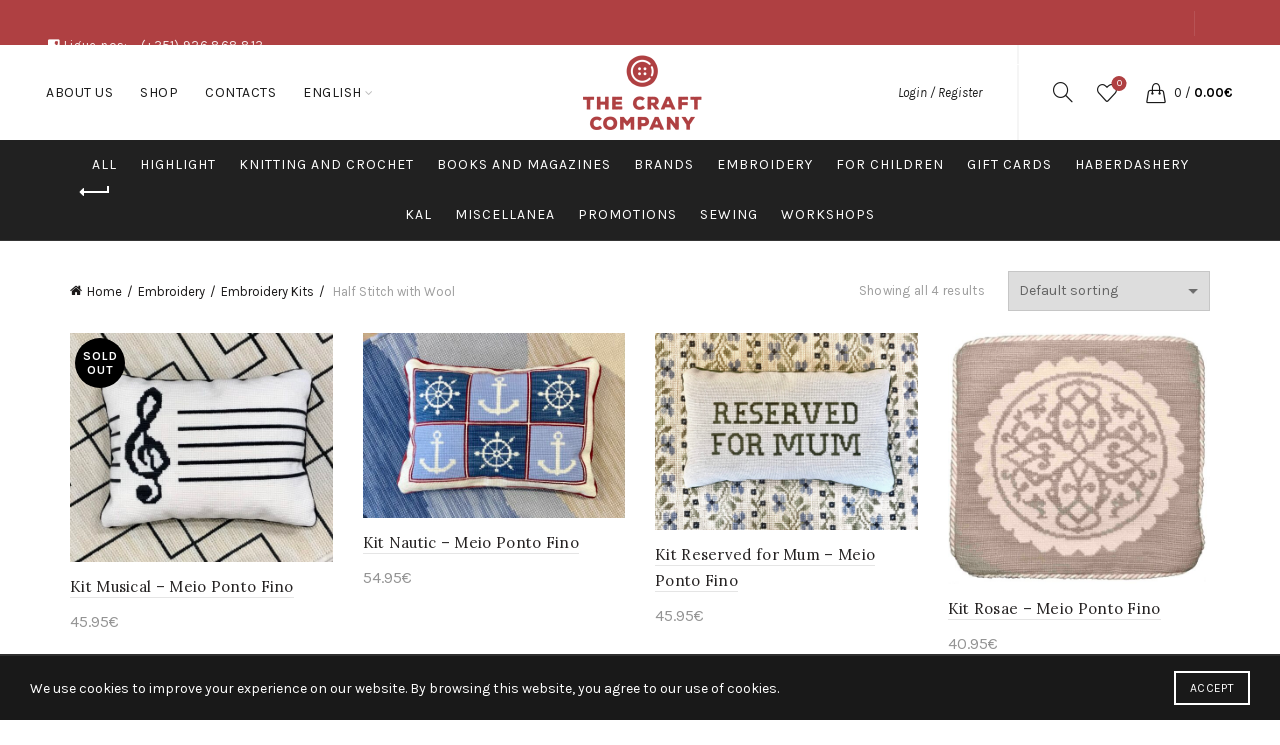

--- FILE ---
content_type: text/html; charset=UTF-8
request_url: https://thecraftcompany.pt/en/categoria/embroidery/embroidery-kits/half-stitch-with-wool/
body_size: 25705
content:
<!DOCTYPE html>
<html lang="en-US">
<head>
	<meta charset="UTF-8">
	<meta name="viewport" content="width=device-width, initial-scale=1.0, maximum-scale=1.0, user-scalable=no">
	<link rel="profile" href="http://gmpg.org/xfn/11">
	<link rel="pingback" href="https://thecraftcompany.pt/xmlrpc.php">

	<meta name='robots' content='index, follow, max-image-preview:large, max-snippet:-1, max-video-preview:-1' />
<link rel="alternate" hreflang="en" href="https://thecraftcompany.pt/en/categoria/embroidery/embroidery-kits/half-stitch-with-wool/" />
<link rel="alternate" hreflang="pt-pt" href="https://thecraftcompany.pt/categoria/bordados/kits-de-bordado/meio-ponto/" />
<link rel="alternate" hreflang="x-default" href="https://thecraftcompany.pt/categoria/bordados/kits-de-bordado/meio-ponto/" />

	<!-- This site is optimized with the Yoast SEO plugin v22.9 - https://yoast.com/wordpress/plugins/seo/ -->
	<title>Arquivo de Half Stitch with Wool - The Craft Company</title>
	<link rel="canonical" href="https://thecraftcompany.pt/en/categoria/embroidery/embroidery-kits/half-stitch-with-wool/" />
	<meta property="og:locale" content="en_US" />
	<meta property="og:type" content="article" />
	<meta property="og:title" content="Arquivo de Half Stitch with Wool - The Craft Company" />
	<meta property="og:url" content="https://thecraftcompany.pt/en/categoria/embroidery/embroidery-kits/half-stitch-with-wool/" />
	<meta property="og:site_name" content="The Craft Company" />
	<meta name="twitter:card" content="summary_large_image" />
	<script type="application/ld+json" class="yoast-schema-graph">{"@context":"https://schema.org","@graph":[{"@type":"CollectionPage","@id":"https://thecraftcompany.pt/en/categoria/embroidery/embroidery-kits/half-stitch-with-wool/","url":"https://thecraftcompany.pt/en/categoria/embroidery/embroidery-kits/half-stitch-with-wool/","name":"Arquivo de Half Stitch with Wool - The Craft Company","isPartOf":{"@id":"https://thecraftcompany.pt/#website"},"primaryImageOfPage":{"@id":"https://thecraftcompany.pt/en/categoria/embroidery/embroidery-kits/half-stitch-with-wool/#primaryimage"},"image":{"@id":"https://thecraftcompany.pt/en/categoria/embroidery/embroidery-kits/half-stitch-with-wool/#primaryimage"},"thumbnailUrl":"https://thecraftcompany.pt/wp-content/uploads/2022/11/Musical.jpg","breadcrumb":{"@id":"https://thecraftcompany.pt/en/categoria/embroidery/embroidery-kits/half-stitch-with-wool/#breadcrumb"},"inLanguage":"en-US"},{"@type":"ImageObject","inLanguage":"en-US","@id":"https://thecraftcompany.pt/en/categoria/embroidery/embroidery-kits/half-stitch-with-wool/#primaryimage","url":"https://thecraftcompany.pt/wp-content/uploads/2022/11/Musical.jpg","contentUrl":"https://thecraftcompany.pt/wp-content/uploads/2022/11/Musical.jpg","width":1742,"height":1521},{"@type":"BreadcrumbList","@id":"https://thecraftcompany.pt/en/categoria/embroidery/embroidery-kits/half-stitch-with-wool/#breadcrumb","itemListElement":[{"@type":"ListItem","position":1,"name":"Início","item":"https://thecraftcompany.pt/en/"},{"@type":"ListItem","position":2,"name":"Embroidery","item":"https://thecraftcompany.pt/en/categoria/embroidery/"},{"@type":"ListItem","position":3,"name":"Embroidery Kits","item":"https://thecraftcompany.pt/en/categoria/embroidery/embroidery-kits/"},{"@type":"ListItem","position":4,"name":"Half Stitch with Wool"}]},{"@type":"WebSite","@id":"https://thecraftcompany.pt/#website","url":"https://thecraftcompany.pt/","name":"The Craft Company","description":"Store &amp; Workshops","publisher":{"@id":"https://thecraftcompany.pt/#organization"},"potentialAction":[{"@type":"SearchAction","target":{"@type":"EntryPoint","urlTemplate":"https://thecraftcompany.pt/?s={search_term_string}"},"query-input":"required name=search_term_string"}],"inLanguage":"en-US"},{"@type":"Organization","@id":"https://thecraftcompany.pt/#organization","name":"The Craft Company","url":"https://thecraftcompany.pt/","logo":{"@type":"ImageObject","inLanguage":"en-US","@id":"https://thecraftcompany.pt/#/schema/logo/image/","url":"https://thecraftcompany.pt/wp-content/uploads/2016/12/logo.png","contentUrl":"https://thecraftcompany.pt/wp-content/uploads/2016/12/logo.png","width":238,"height":150,"caption":"The Craft Company"},"image":{"@id":"https://thecraftcompany.pt/#/schema/logo/image/"},"sameAs":["https://www.facebook.com/thecraftcompanycascais","https://www.instagram.com/thecraftcompany_cascais/"]}]}</script>
	<!-- / Yoast SEO plugin. -->


<link rel='dns-prefetch' href='//www.google.com' />
<link rel='dns-prefetch' href='//fonts.googleapis.com' />
<link rel='dns-prefetch' href='//www.googletagmanager.com' />
<link rel="alternate" type="application/rss+xml" title="The Craft Company &raquo; Feed" href="https://thecraftcompany.pt/en/feed/" />
<link rel="alternate" type="application/rss+xml" title="The Craft Company &raquo; Comments Feed" href="https://thecraftcompany.pt/en/comments/feed/" />
<link rel="alternate" type="application/rss+xml" title="The Craft Company &raquo; Half Stitch with Wool Category Feed" href="https://thecraftcompany.pt/en/categoria/embroidery/embroidery-kits/half-stitch-with-wool/feed/" />
<style id='wp-emoji-styles-inline-css' type='text/css'>

	img.wp-smiley, img.emoji {
		display: inline !important;
		border: none !important;
		box-shadow: none !important;
		height: 1em !important;
		width: 1em !important;
		margin: 0 0.07em !important;
		vertical-align: -0.1em !important;
		background: none !important;
		padding: 0 !important;
	}
</style>
<link rel='stylesheet' id='wp-block-library-css' href='https://thecraftcompany.pt/wp-includes/css/dist/block-library/style.min.css?ver=6.5.7' type='text/css' media='all' />
<style id='safe-svg-svg-icon-style-inline-css' type='text/css'>
.safe-svg-cover{text-align:center}.safe-svg-cover .safe-svg-inside{display:inline-block;max-width:100%}.safe-svg-cover svg{height:100%;max-height:100%;max-width:100%;width:100%}

</style>
<style id='classic-theme-styles-inline-css' type='text/css'>
/*! This file is auto-generated */
.wp-block-button__link{color:#fff;background-color:#32373c;border-radius:9999px;box-shadow:none;text-decoration:none;padding:calc(.667em + 2px) calc(1.333em + 2px);font-size:1.125em}.wp-block-file__button{background:#32373c;color:#fff;text-decoration:none}
</style>
<style id='global-styles-inline-css' type='text/css'>
body{--wp--preset--color--black: #000000;--wp--preset--color--cyan-bluish-gray: #abb8c3;--wp--preset--color--white: #ffffff;--wp--preset--color--pale-pink: #f78da7;--wp--preset--color--vivid-red: #cf2e2e;--wp--preset--color--luminous-vivid-orange: #ff6900;--wp--preset--color--luminous-vivid-amber: #fcb900;--wp--preset--color--light-green-cyan: #7bdcb5;--wp--preset--color--vivid-green-cyan: #00d084;--wp--preset--color--pale-cyan-blue: #8ed1fc;--wp--preset--color--vivid-cyan-blue: #0693e3;--wp--preset--color--vivid-purple: #9b51e0;--wp--preset--gradient--vivid-cyan-blue-to-vivid-purple: linear-gradient(135deg,rgba(6,147,227,1) 0%,rgb(155,81,224) 100%);--wp--preset--gradient--light-green-cyan-to-vivid-green-cyan: linear-gradient(135deg,rgb(122,220,180) 0%,rgb(0,208,130) 100%);--wp--preset--gradient--luminous-vivid-amber-to-luminous-vivid-orange: linear-gradient(135deg,rgba(252,185,0,1) 0%,rgba(255,105,0,1) 100%);--wp--preset--gradient--luminous-vivid-orange-to-vivid-red: linear-gradient(135deg,rgba(255,105,0,1) 0%,rgb(207,46,46) 100%);--wp--preset--gradient--very-light-gray-to-cyan-bluish-gray: linear-gradient(135deg,rgb(238,238,238) 0%,rgb(169,184,195) 100%);--wp--preset--gradient--cool-to-warm-spectrum: linear-gradient(135deg,rgb(74,234,220) 0%,rgb(151,120,209) 20%,rgb(207,42,186) 40%,rgb(238,44,130) 60%,rgb(251,105,98) 80%,rgb(254,248,76) 100%);--wp--preset--gradient--blush-light-purple: linear-gradient(135deg,rgb(255,206,236) 0%,rgb(152,150,240) 100%);--wp--preset--gradient--blush-bordeaux: linear-gradient(135deg,rgb(254,205,165) 0%,rgb(254,45,45) 50%,rgb(107,0,62) 100%);--wp--preset--gradient--luminous-dusk: linear-gradient(135deg,rgb(255,203,112) 0%,rgb(199,81,192) 50%,rgb(65,88,208) 100%);--wp--preset--gradient--pale-ocean: linear-gradient(135deg,rgb(255,245,203) 0%,rgb(182,227,212) 50%,rgb(51,167,181) 100%);--wp--preset--gradient--electric-grass: linear-gradient(135deg,rgb(202,248,128) 0%,rgb(113,206,126) 100%);--wp--preset--gradient--midnight: linear-gradient(135deg,rgb(2,3,129) 0%,rgb(40,116,252) 100%);--wp--preset--font-size--small: 13px;--wp--preset--font-size--medium: 20px;--wp--preset--font-size--large: 36px;--wp--preset--font-size--x-large: 42px;--wp--preset--spacing--20: 0.44rem;--wp--preset--spacing--30: 0.67rem;--wp--preset--spacing--40: 1rem;--wp--preset--spacing--50: 1.5rem;--wp--preset--spacing--60: 2.25rem;--wp--preset--spacing--70: 3.38rem;--wp--preset--spacing--80: 5.06rem;--wp--preset--shadow--natural: 6px 6px 9px rgba(0, 0, 0, 0.2);--wp--preset--shadow--deep: 12px 12px 50px rgba(0, 0, 0, 0.4);--wp--preset--shadow--sharp: 6px 6px 0px rgba(0, 0, 0, 0.2);--wp--preset--shadow--outlined: 6px 6px 0px -3px rgba(255, 255, 255, 1), 6px 6px rgba(0, 0, 0, 1);--wp--preset--shadow--crisp: 6px 6px 0px rgba(0, 0, 0, 1);}:where(.is-layout-flex){gap: 0.5em;}:where(.is-layout-grid){gap: 0.5em;}body .is-layout-flex{display: flex;}body .is-layout-flex{flex-wrap: wrap;align-items: center;}body .is-layout-flex > *{margin: 0;}body .is-layout-grid{display: grid;}body .is-layout-grid > *{margin: 0;}:where(.wp-block-columns.is-layout-flex){gap: 2em;}:where(.wp-block-columns.is-layout-grid){gap: 2em;}:where(.wp-block-post-template.is-layout-flex){gap: 1.25em;}:where(.wp-block-post-template.is-layout-grid){gap: 1.25em;}.has-black-color{color: var(--wp--preset--color--black) !important;}.has-cyan-bluish-gray-color{color: var(--wp--preset--color--cyan-bluish-gray) !important;}.has-white-color{color: var(--wp--preset--color--white) !important;}.has-pale-pink-color{color: var(--wp--preset--color--pale-pink) !important;}.has-vivid-red-color{color: var(--wp--preset--color--vivid-red) !important;}.has-luminous-vivid-orange-color{color: var(--wp--preset--color--luminous-vivid-orange) !important;}.has-luminous-vivid-amber-color{color: var(--wp--preset--color--luminous-vivid-amber) !important;}.has-light-green-cyan-color{color: var(--wp--preset--color--light-green-cyan) !important;}.has-vivid-green-cyan-color{color: var(--wp--preset--color--vivid-green-cyan) !important;}.has-pale-cyan-blue-color{color: var(--wp--preset--color--pale-cyan-blue) !important;}.has-vivid-cyan-blue-color{color: var(--wp--preset--color--vivid-cyan-blue) !important;}.has-vivid-purple-color{color: var(--wp--preset--color--vivid-purple) !important;}.has-black-background-color{background-color: var(--wp--preset--color--black) !important;}.has-cyan-bluish-gray-background-color{background-color: var(--wp--preset--color--cyan-bluish-gray) !important;}.has-white-background-color{background-color: var(--wp--preset--color--white) !important;}.has-pale-pink-background-color{background-color: var(--wp--preset--color--pale-pink) !important;}.has-vivid-red-background-color{background-color: var(--wp--preset--color--vivid-red) !important;}.has-luminous-vivid-orange-background-color{background-color: var(--wp--preset--color--luminous-vivid-orange) !important;}.has-luminous-vivid-amber-background-color{background-color: var(--wp--preset--color--luminous-vivid-amber) !important;}.has-light-green-cyan-background-color{background-color: var(--wp--preset--color--light-green-cyan) !important;}.has-vivid-green-cyan-background-color{background-color: var(--wp--preset--color--vivid-green-cyan) !important;}.has-pale-cyan-blue-background-color{background-color: var(--wp--preset--color--pale-cyan-blue) !important;}.has-vivid-cyan-blue-background-color{background-color: var(--wp--preset--color--vivid-cyan-blue) !important;}.has-vivid-purple-background-color{background-color: var(--wp--preset--color--vivid-purple) !important;}.has-black-border-color{border-color: var(--wp--preset--color--black) !important;}.has-cyan-bluish-gray-border-color{border-color: var(--wp--preset--color--cyan-bluish-gray) !important;}.has-white-border-color{border-color: var(--wp--preset--color--white) !important;}.has-pale-pink-border-color{border-color: var(--wp--preset--color--pale-pink) !important;}.has-vivid-red-border-color{border-color: var(--wp--preset--color--vivid-red) !important;}.has-luminous-vivid-orange-border-color{border-color: var(--wp--preset--color--luminous-vivid-orange) !important;}.has-luminous-vivid-amber-border-color{border-color: var(--wp--preset--color--luminous-vivid-amber) !important;}.has-light-green-cyan-border-color{border-color: var(--wp--preset--color--light-green-cyan) !important;}.has-vivid-green-cyan-border-color{border-color: var(--wp--preset--color--vivid-green-cyan) !important;}.has-pale-cyan-blue-border-color{border-color: var(--wp--preset--color--pale-cyan-blue) !important;}.has-vivid-cyan-blue-border-color{border-color: var(--wp--preset--color--vivid-cyan-blue) !important;}.has-vivid-purple-border-color{border-color: var(--wp--preset--color--vivid-purple) !important;}.has-vivid-cyan-blue-to-vivid-purple-gradient-background{background: var(--wp--preset--gradient--vivid-cyan-blue-to-vivid-purple) !important;}.has-light-green-cyan-to-vivid-green-cyan-gradient-background{background: var(--wp--preset--gradient--light-green-cyan-to-vivid-green-cyan) !important;}.has-luminous-vivid-amber-to-luminous-vivid-orange-gradient-background{background: var(--wp--preset--gradient--luminous-vivid-amber-to-luminous-vivid-orange) !important;}.has-luminous-vivid-orange-to-vivid-red-gradient-background{background: var(--wp--preset--gradient--luminous-vivid-orange-to-vivid-red) !important;}.has-very-light-gray-to-cyan-bluish-gray-gradient-background{background: var(--wp--preset--gradient--very-light-gray-to-cyan-bluish-gray) !important;}.has-cool-to-warm-spectrum-gradient-background{background: var(--wp--preset--gradient--cool-to-warm-spectrum) !important;}.has-blush-light-purple-gradient-background{background: var(--wp--preset--gradient--blush-light-purple) !important;}.has-blush-bordeaux-gradient-background{background: var(--wp--preset--gradient--blush-bordeaux) !important;}.has-luminous-dusk-gradient-background{background: var(--wp--preset--gradient--luminous-dusk) !important;}.has-pale-ocean-gradient-background{background: var(--wp--preset--gradient--pale-ocean) !important;}.has-electric-grass-gradient-background{background: var(--wp--preset--gradient--electric-grass) !important;}.has-midnight-gradient-background{background: var(--wp--preset--gradient--midnight) !important;}.has-small-font-size{font-size: var(--wp--preset--font-size--small) !important;}.has-medium-font-size{font-size: var(--wp--preset--font-size--medium) !important;}.has-large-font-size{font-size: var(--wp--preset--font-size--large) !important;}.has-x-large-font-size{font-size: var(--wp--preset--font-size--x-large) !important;}
.wp-block-navigation a:where(:not(.wp-element-button)){color: inherit;}
:where(.wp-block-post-template.is-layout-flex){gap: 1.25em;}:where(.wp-block-post-template.is-layout-grid){gap: 1.25em;}
:where(.wp-block-columns.is-layout-flex){gap: 2em;}:where(.wp-block-columns.is-layout-grid){gap: 2em;}
.wp-block-pullquote{font-size: 1.5em;line-height: 1.6;}
</style>
<link rel='stylesheet' id='wpml-blocks-css' href='https://thecraftcompany.pt/wp-content/plugins/sitepress-multilingual-cms/dist/css/blocks/styles.css?ver=4.6.11' type='text/css' media='all' />
<style id='woocommerce-inline-inline-css' type='text/css'>
.woocommerce form .form-row .required { visibility: visible; }
</style>
<link rel='stylesheet' id='wpml-legacy-horizontal-list-0-css' href='https://thecraftcompany.pt/wp-content/plugins/sitepress-multilingual-cms/templates/language-switchers/legacy-list-horizontal/style.min.css?ver=1' type='text/css' media='all' />
<style id='wpml-legacy-horizontal-list-0-inline-css' type='text/css'>
.wpml-ls-statics-footer a, .wpml-ls-statics-footer .wpml-ls-sub-menu a, .wpml-ls-statics-footer .wpml-ls-sub-menu a:link, .wpml-ls-statics-footer li:not(.wpml-ls-current-language) .wpml-ls-link, .wpml-ls-statics-footer li:not(.wpml-ls-current-language) .wpml-ls-link:link {color:#444444;background-color:#ffffff;}.wpml-ls-statics-footer a, .wpml-ls-statics-footer .wpml-ls-sub-menu a:hover,.wpml-ls-statics-footer .wpml-ls-sub-menu a:focus, .wpml-ls-statics-footer .wpml-ls-sub-menu a:link:hover, .wpml-ls-statics-footer .wpml-ls-sub-menu a:link:focus {color:#000000;background-color:#eeeeee;}.wpml-ls-statics-footer .wpml-ls-current-language > a {color:#444444;background-color:#ffffff;}.wpml-ls-statics-footer .wpml-ls-current-language:hover>a, .wpml-ls-statics-footer .wpml-ls-current-language>a:focus {color:#000000;background-color:#eeeeee;}
</style>
<link rel='stylesheet' id='wpml-menu-item-0-css' href='https://thecraftcompany.pt/wp-content/plugins/sitepress-multilingual-cms/templates/language-switchers/menu-item/style.min.css?ver=1' type='text/css' media='all' />
<link rel='stylesheet' id='jquery-colorbox-css' href='https://thecraftcompany.pt/wp-content/plugins/yith-woocommerce-compare/assets/css/colorbox.css?ver=1.4.21' type='text/css' media='all' />
<link rel='stylesheet' id='bootstrap-css' href='https://thecraftcompany.pt/wp-content/themes/basel/css/bootstrap.min.css?ver=5.7.2' type='text/css' media='all' />
<link rel='stylesheet' id='basel-style-css' href='https://thecraftcompany.pt/wp-content/themes/basel/style.min.css?ver=5.7.2' type='text/css' media='all' />
<link rel='stylesheet' id='child-style-css' href='https://thecraftcompany.pt/wp-content/themes/basel-child/style.css?ver=5.7.2' type='text/css' media='all' />
<link rel='stylesheet' id='js_composer_front-css' href='https://thecraftcompany.pt/wp-content/plugins/js_composer/assets/css/js_composer.min.css?ver=7.7.2' type='text/css' media='all' />
<link rel='stylesheet' id='vc_font_awesome_5_shims-css' href='https://thecraftcompany.pt/wp-content/plugins/js_composer/assets/lib/vendor/node_modules/@fortawesome/fontawesome-free/css/v4-shims.min.css?ver=7.7.2' type='text/css' media='all' />
<link rel='stylesheet' id='vc_font_awesome_5-css' href='https://thecraftcompany.pt/wp-content/plugins/js_composer/assets/lib/vendor/node_modules/@fortawesome/fontawesome-free/css/all.min.css?ver=7.7.2' type='text/css' media='all' />
<link rel='stylesheet' id='basel-wp-gutenberg-css' href='https://thecraftcompany.pt/wp-content/themes/basel/css/parts/wp-gutenberg.min.css?ver=5.7.2' type='text/css' media='all' />
<link rel='stylesheet' id='basel-int-revolution-slider-css' href='https://thecraftcompany.pt/wp-content/themes/basel/css/parts/int-revolution-slider.min.css?ver=5.7.2' type='text/css' media='all' />
<link rel='stylesheet' id='basel-int-mc4wp-css' href='https://thecraftcompany.pt/wp-content/themes/basel/css/parts/int-mc4wp.min.css?ver=5.7.2' type='text/css' media='all' />
<link rel='stylesheet' id='basel-int-wpcf7-css' href='https://thecraftcompany.pt/wp-content/themes/basel/css/parts/int-wpcf7.min.css?ver=5.7.2' type='text/css' media='all' />
<link rel='stylesheet' id='basel-int-wpml-css' href='https://thecraftcompany.pt/wp-content/themes/basel/css/parts/int-wpml.min.css?ver=5.7.2' type='text/css' media='all' />
<link rel='stylesheet' id='basel-int-wpbakery-base-css' href='https://thecraftcompany.pt/wp-content/themes/basel/css/parts/int-wpbakery-base.min.css?ver=5.7.2' type='text/css' media='all' />
<link rel='stylesheet' id='basel-woo-base-css' href='https://thecraftcompany.pt/wp-content/themes/basel/css/parts/woo-base.min.css?ver=5.7.2' type='text/css' media='all' />
<link rel='stylesheet' id='basel-woo-page-shop-css' href='https://thecraftcompany.pt/wp-content/themes/basel/css/parts/woo-page-shop.min.css?ver=5.7.2' type='text/css' media='all' />
<link rel='stylesheet' id='basel-header-top-bar-css' href='https://thecraftcompany.pt/wp-content/themes/basel/css/parts/header-top-bar.min.css?ver=5.7.2' type='text/css' media='all' />
<link rel='stylesheet' id='basel-header-general-css' href='https://thecraftcompany.pt/wp-content/themes/basel/css/parts/header-general.min.css?ver=5.7.2' type='text/css' media='all' />
<link rel='stylesheet' id='basel-page-title-css' href='https://thecraftcompany.pt/wp-content/themes/basel/css/parts/page-title.min.css?ver=5.7.2' type='text/css' media='all' />
<link rel='stylesheet' id='basel-woo-opt-shop-title-categories-css' href='https://thecraftcompany.pt/wp-content/themes/basel/css/parts/woo-opt-shop-title-categories.min.css?ver=5.7.2' type='text/css' media='all' />
<link rel='stylesheet' id='basel-opt-off-canvas-sidebar-css' href='https://thecraftcompany.pt/wp-content/themes/basel/css/parts/opt-off-canvas-sidebar.min.css?ver=5.7.2' type='text/css' media='all' />
<link rel='stylesheet' id='basel-woo-opt-shop-filter-area-css' href='https://thecraftcompany.pt/wp-content/themes/basel/css/parts/woo-opt-shop-filter-area.min.css?ver=5.7.2' type='text/css' media='all' />
<link rel='stylesheet' id='basel-woo-categories-general-css' href='https://thecraftcompany.pt/wp-content/themes/basel/css/parts/woo-categories-general.min.css?ver=5.7.2' type='text/css' media='all' />
<link rel='stylesheet' id='basel-woo-product-loop-general-css' href='https://thecraftcompany.pt/wp-content/themes/basel/css/parts/woo-product-loop-general.min.css?ver=5.7.2' type='text/css' media='all' />
<link rel='stylesheet' id='basel-woo-product-loop-alt-css' href='https://thecraftcompany.pt/wp-content/themes/basel/css/parts/woo-product-loop-alt.min.css?ver=5.7.2' type='text/css' media='all' />
<link rel='stylesheet' id='basel-woo-opt-add-to-cart-popup-css' href='https://thecraftcompany.pt/wp-content/themes/basel/css/parts/woo-opt-add-to-cart-popup.min.css?ver=5.7.2' type='text/css' media='all' />
<link rel='stylesheet' id='basel-lib-magnific-popup-css' href='https://thecraftcompany.pt/wp-content/themes/basel/css/parts/lib-magnific-popup.min.css?ver=5.7.2' type='text/css' media='all' />
<link rel='stylesheet' id='basel-footer-general-css' href='https://thecraftcompany.pt/wp-content/themes/basel/css/parts/footer-general.min.css?ver=5.7.2' type='text/css' media='all' />
<link rel='stylesheet' id='basel-lib-photoswipe-css' href='https://thecraftcompany.pt/wp-content/themes/basel/css/parts/lib-photoswipe.min.css?ver=5.7.2' type='text/css' media='all' />
<link rel='stylesheet' id='basel-opt-scrolltotop-css' href='https://thecraftcompany.pt/wp-content/themes/basel/css/parts/opt-scrolltotop.min.css?ver=5.7.2' type='text/css' media='all' />
<link rel='stylesheet' id='xts-google-fonts-css' href='//fonts.googleapis.com/css?family=Karla%3A200%2C300%2C400%2C500%2C600%2C700%2C800%2C200italic%2C300italic%2C400italic%2C500italic%2C600italic%2C700italic%2C800italic%7CLora%3A400%2C500%2C600%2C700%2C400italic%2C500italic%2C600italic%2C700italic%7CLato%3A100%2C100italic%2C300%2C300italic%2C400%2C400italic%2C700%2C700italic%2C900%2C900italic&#038;ver=5.7.2' type='text/css' media='all' />
<script type="text/template" id="tmpl-variation-template">
	<div class="woocommerce-variation-description">{{{ data.variation.variation_description }}}</div>
	<div class="woocommerce-variation-price">{{{ data.variation.price_html }}}</div>
	<div class="woocommerce-variation-availability">{{{ data.variation.availability_html }}}</div>
</script>
<script type="text/template" id="tmpl-unavailable-variation-template">
	<p>Sorry, this product is unavailable. Please choose a different combination.</p>
</script>
<script type="text/javascript" id="wpml-cookie-js-extra">
/* <![CDATA[ */
var wpml_cookies = {"wp-wpml_current_language":{"value":"en","expires":1,"path":"\/"}};
var wpml_cookies = {"wp-wpml_current_language":{"value":"en","expires":1,"path":"\/"}};
/* ]]> */
</script>
<script type="text/javascript" src="https://thecraftcompany.pt/wp-content/plugins/sitepress-multilingual-cms/res/js/cookies/language-cookie.js?ver=4.6.11" id="wpml-cookie-js" defer="defer" data-wp-strategy="defer"></script>
<script type="text/javascript" src="https://thecraftcompany.pt/wp-includes/js/jquery/jquery.min.js?ver=3.7.1" id="jquery-core-js"></script>
<script type="text/javascript" src="https://thecraftcompany.pt/wp-includes/js/jquery/jquery-migrate.min.js?ver=3.4.1" id="jquery-migrate-js"></script>
<script type="text/javascript" src="https://thecraftcompany.pt/wp-content/plugins/woocommerce/assets/js/jquery-blockui/jquery.blockUI.min.js?ver=2.7.0-wc.9.0.3" id="jquery-blockui-js" data-wp-strategy="defer"></script>
<script type="text/javascript" id="wc-add-to-cart-js-extra">
/* <![CDATA[ */
var wc_add_to_cart_params = {"ajax_url":"\/wp-admin\/admin-ajax.php?lang=en","wc_ajax_url":"\/en\/?wc-ajax=%%endpoint%%","i18n_view_cart":"View cart","cart_url":"https:\/\/thecraftcompany.pt\/en\/cart-2\/","is_cart":"","cart_redirect_after_add":"no"};
/* ]]> */
</script>
<script type="text/javascript" src="https://thecraftcompany.pt/wp-content/plugins/woocommerce/assets/js/frontend/add-to-cart.min.js?ver=9.0.3" id="wc-add-to-cart-js" data-wp-strategy="defer"></script>
<script type="text/javascript" src="https://thecraftcompany.pt/wp-content/plugins/woocommerce/assets/js/js-cookie/js.cookie.min.js?ver=2.1.4-wc.9.0.3" id="js-cookie-js" data-wp-strategy="defer"></script>
<script type="text/javascript" id="woocommerce-js-extra">
/* <![CDATA[ */
var woocommerce_params = {"ajax_url":"\/wp-admin\/admin-ajax.php?lang=en","wc_ajax_url":"\/en\/?wc-ajax=%%endpoint%%"};
/* ]]> */
</script>
<script type="text/javascript" src="https://thecraftcompany.pt/wp-content/plugins/woocommerce/assets/js/frontend/woocommerce.min.js?ver=9.0.3" id="woocommerce-js" defer="defer" data-wp-strategy="defer"></script>
<script type="text/javascript" src="https://thecraftcompany.pt/wp-content/plugins/js_composer/assets/js/vendors/woocommerce-add-to-cart.js?ver=7.7.2" id="vc_woocommerce-add-to-cart-js-js"></script>
<!--[if lt IE 9]>
<script type="text/javascript" src="https://thecraftcompany.pt/wp-content/themes/basel/js/html5.min.js?ver=5.7.2" id="basel_html5shiv-js"></script>
<![endif]-->
<script type="text/javascript" src="https://thecraftcompany.pt/wp-includes/js/underscore.min.js?ver=1.13.4" id="underscore-js"></script>
<script type="text/javascript" id="wp-util-js-extra">
/* <![CDATA[ */
var _wpUtilSettings = {"ajax":{"url":"\/wp-admin\/admin-ajax.php"}};
/* ]]> */
</script>
<script type="text/javascript" src="https://thecraftcompany.pt/wp-includes/js/wp-util.min.js?ver=6.5.7" id="wp-util-js"></script>
<script type="text/javascript" id="wc-add-to-cart-variation-js-extra">
/* <![CDATA[ */
var wc_add_to_cart_variation_params = {"wc_ajax_url":"\/en\/?wc-ajax=%%endpoint%%","i18n_no_matching_variations_text":"Sorry, no products matched your selection. Please choose a different combination.","i18n_make_a_selection_text":"Please select some product options before adding this product to your cart.","i18n_unavailable_text":"Sorry, this product is unavailable. Please choose a different combination."};
/* ]]> */
</script>
<script type="text/javascript" src="https://thecraftcompany.pt/wp-content/plugins/woocommerce/assets/js/frontend/add-to-cart-variation.min.js?ver=9.0.3" id="wc-add-to-cart-variation-js" defer="defer" data-wp-strategy="defer"></script>
<script></script><link rel="https://api.w.org/" href="https://thecraftcompany.pt/en/wp-json/" /><link rel="alternate" type="application/json" href="https://thecraftcompany.pt/en/wp-json/wp/v2/product_cat/1804" /><link rel="EditURI" type="application/rsd+xml" title="RSD" href="https://thecraftcompany.pt/xmlrpc.php?rsd" />
<meta name="generator" content="WordPress 6.5.7" />
<meta name="generator" content="WooCommerce 9.0.3" />
<meta name="generator" content="Site Kit by Google 1.129.1" /><meta name="generator" content="Redux 4.4.17" /><meta name="generator" content="WPML ver:4.6.11 stt:1,41;" />
<meta name="theme-color" content="">		
		
		
				        <style> 
            	
			/* Shop popup */
			
			.basel-promo-popup {
			   max-width: 900px;
			}
	
            .site-logo {
                width: 20%;
            }    

            .site-logo img {
                max-width: 200px;
                max-height: 95px;
            }    

                            .widgetarea-head,
                .main-nav {
                    width: 40%;
                }  

                .right-column {
                    width: 40%;
                }  

            
                            .basel-woocommerce-layered-nav .basel-scroll-content {
                    max-height: 280px;
                }
            
			/* header Banner */
			body .header-banner {
				height: 40px;
			}
	
			body.header-banner-display .website-wrapper {
				margin-top:40px;
			}	

            /* Topbar height configs */

			.topbar-menu ul > li {
				line-height: 45px;
			}
			
			.topbar-wrapp,
			.topbar-content:before {
				height: 45px;
			}
			
			.sticky-header-prepared.basel-top-bar-on .header-shop, 
			.sticky-header-prepared.basel-top-bar-on .header-split,
			.enable-sticky-header.basel-header-overlap.basel-top-bar-on .main-header {
				top: 45px;
			}

            /* Header height configs */

            /* Limit logo image height for according to header height */
            .site-logo img {
                max-height: 95px;
            } 

            /* And for sticky header logo also */
            .act-scroll .site-logo img,
            .header-clone .site-logo img {
                max-height: 75px;
            }   

            /* Set sticky headers height for cloned headers based on menu links line height */
            .header-clone .main-nav .menu > li > a {
                height: 75px;
                line-height: 75px;
            } 

            /* Height for switch logos */

            .sticky-header-real:not(.global-header-menu-top) .switch-logo-enable .basel-logo {
                height: 95px;
            }

            .sticky-header-real:not(.global-header-menu-top) .act-scroll .switch-logo-enable .basel-logo {
                height: 75px;
            }

            .sticky-header-real:not(.global-header-menu-top) .act-scroll .switch-logo-enable {
                transform: translateY(-75px);
            }

                            /* Header height for these layouts based on it's menu links line height */
                .main-nav .menu > li > a {
                    height: 95px;
                    line-height: 95px;
                }  
                /* The same for sticky header */
                .act-scroll .main-nav .menu > li > a {
                    height: 75px;
                    line-height: 75px;
                }  
            
            
                            /* Set line height for header links for shop header layout. Based in the header height option */
                .header-shop .right-column .header-links {
                    height: 95px;
                    line-height: 95px;
                }  

                /* The same for sticky header */
                .header-shop.act-scroll .right-column .header-links {
                    height: 75px;
                    line-height: 75px;
                }  
            
            
            /* Page headings settings for heading overlap. Calculate on the header height base */

            .basel-header-overlap .title-size-default,
            .basel-header-overlap .title-size-small,
            .basel-header-overlap .title-shop.without-title.title-size-default,
            .basel-header-overlap .title-shop.without-title.title-size-small {
                padding-top: 135px;
            }


            .basel-header-overlap .title-shop.without-title.title-size-large,
            .basel-header-overlap .title-size-large {
                padding-top: 215px;
            }

            @media (max-width: 991px) {

				/* header Banner */
				body .header-banner {
					height: 40px;
				}
	
				body.header-banner-display .website-wrapper {
					margin-top:40px;
				}

	            /* Topbar height configs */
				.topbar-menu ul > li {
					line-height: 38px;
				}
				
				.topbar-wrapp,
				.topbar-content:before {
					height: 38px;
				}
				
				.sticky-header-prepared.basel-top-bar-on .header-shop, 
				.sticky-header-prepared.basel-top-bar-on .header-split,
				.enable-sticky-header.basel-header-overlap.basel-top-bar-on .main-header {
					top: 38px;
				}

                /* Set header height for mobile devices */
                .main-header .wrapp-header {
                    min-height: 60px;
                } 

                /* Limit logo image height for mobile according to mobile header height */
                .site-logo img {
                    max-height: 60px;
                }   

                /* Limit logo on sticky header. Both header real and header cloned */
                .act-scroll .site-logo img,
                .header-clone .site-logo img {
                    max-height: 60px;
                }

                /* Height for switch logos */

                .main-header .switch-logo-enable .basel-logo {
                    height: 60px;
                }

                .sticky-header-real:not(.global-header-menu-top) .act-scroll .switch-logo-enable .basel-logo {
                    height: 60px;
                }

                .sticky-header-real:not(.global-header-menu-top) .act-scroll .switch-logo-enable {
                    transform: translateY(-60px);
                }

                /* Page headings settings for heading overlap. Calculate on the MOBILE header height base */
                .basel-header-overlap .title-size-default,
                .basel-header-overlap .title-size-small,
                .basel-header-overlap .title-shop.without-title.title-size-default,
                .basel-header-overlap .title-shop.without-title.title-size-small {
                    padding-top: 80px;
                }

                .basel-header-overlap .title-shop.without-title.title-size-large,
                .basel-header-overlap .title-size-large {
                    padding-top: 120px;
                }
 
            }

                 
                    </style>
        
        
			<noscript><style>.woocommerce-product-gallery{ opacity: 1 !important; }</style></noscript>
				<script  type="text/javascript">
				!function(f,b,e,v,n,t,s){if(f.fbq)return;n=f.fbq=function(){n.callMethod?
					n.callMethod.apply(n,arguments):n.queue.push(arguments)};if(!f._fbq)f._fbq=n;
					n.push=n;n.loaded=!0;n.version='2.0';n.queue=[];t=b.createElement(e);t.async=!0;
					t.src=v;s=b.getElementsByTagName(e)[0];s.parentNode.insertBefore(t,s)}(window,
					document,'script','https://connect.facebook.net/en_US/fbevents.js');
			</script>
			<!-- WooCommerce Facebook Integration Begin -->
			<script  type="text/javascript">

				fbq('init', '422126099497695', {}, {
    "agent": "woocommerce-9.0.3-3.2.4"
});

				fbq( 'track', 'PageView', {
    "source": "woocommerce",
    "version": "9.0.3",
    "pluginVersion": "3.2.4"
} );

				document.addEventListener( 'DOMContentLoaded', function() {
					// Insert placeholder for events injected when a product is added to the cart through AJAX.
					document.body.insertAdjacentHTML( 'beforeend', '<div class=\"wc-facebook-pixel-event-placeholder\"></div>' );
				}, false );

			</script>
			<!-- WooCommerce Facebook Integration End -->
			<meta name="generator" content="Powered by WPBakery Page Builder - drag and drop page builder for WordPress."/>
<meta name="generator" content="Powered by Slider Revolution 6.7.14 - responsive, Mobile-Friendly Slider Plugin for WordPress with comfortable drag and drop interface." />
<link rel="icon" href="https://thecraftcompany.pt/wp-content/uploads/2016/12/icone_retina-45x45.png" sizes="32x32" />
<link rel="icon" href="https://thecraftcompany.pt/wp-content/uploads/2016/12/icone_retina.png" sizes="192x192" />
<link rel="apple-touch-icon" href="https://thecraftcompany.pt/wp-content/uploads/2016/12/icone_retina.png" />
<meta name="msapplication-TileImage" content="https://thecraftcompany.pt/wp-content/uploads/2016/12/icone_retina.png" />
<script>function setREVStartSize(e){
			//window.requestAnimationFrame(function() {
				window.RSIW = window.RSIW===undefined ? window.innerWidth : window.RSIW;
				window.RSIH = window.RSIH===undefined ? window.innerHeight : window.RSIH;
				try {
					var pw = document.getElementById(e.c).parentNode.offsetWidth,
						newh;
					pw = pw===0 || isNaN(pw) || (e.l=="fullwidth" || e.layout=="fullwidth") ? window.RSIW : pw;
					e.tabw = e.tabw===undefined ? 0 : parseInt(e.tabw);
					e.thumbw = e.thumbw===undefined ? 0 : parseInt(e.thumbw);
					e.tabh = e.tabh===undefined ? 0 : parseInt(e.tabh);
					e.thumbh = e.thumbh===undefined ? 0 : parseInt(e.thumbh);
					e.tabhide = e.tabhide===undefined ? 0 : parseInt(e.tabhide);
					e.thumbhide = e.thumbhide===undefined ? 0 : parseInt(e.thumbhide);
					e.mh = e.mh===undefined || e.mh=="" || e.mh==="auto" ? 0 : parseInt(e.mh,0);
					if(e.layout==="fullscreen" || e.l==="fullscreen")
						newh = Math.max(e.mh,window.RSIH);
					else{
						e.gw = Array.isArray(e.gw) ? e.gw : [e.gw];
						for (var i in e.rl) if (e.gw[i]===undefined || e.gw[i]===0) e.gw[i] = e.gw[i-1];
						e.gh = e.el===undefined || e.el==="" || (Array.isArray(e.el) && e.el.length==0)? e.gh : e.el;
						e.gh = Array.isArray(e.gh) ? e.gh : [e.gh];
						for (var i in e.rl) if (e.gh[i]===undefined || e.gh[i]===0) e.gh[i] = e.gh[i-1];
											
						var nl = new Array(e.rl.length),
							ix = 0,
							sl;
						e.tabw = e.tabhide>=pw ? 0 : e.tabw;
						e.thumbw = e.thumbhide>=pw ? 0 : e.thumbw;
						e.tabh = e.tabhide>=pw ? 0 : e.tabh;
						e.thumbh = e.thumbhide>=pw ? 0 : e.thumbh;
						for (var i in e.rl) nl[i] = e.rl[i]<window.RSIW ? 0 : e.rl[i];
						sl = nl[0];
						for (var i in nl) if (sl>nl[i] && nl[i]>0) { sl = nl[i]; ix=i;}
						var m = pw>(e.gw[ix]+e.tabw+e.thumbw) ? 1 : (pw-(e.tabw+e.thumbw)) / (e.gw[ix]);
						newh =  (e.gh[ix] * m) + (e.tabh + e.thumbh);
					}
					var el = document.getElementById(e.c);
					if (el!==null && el) el.style.height = newh+"px";
					el = document.getElementById(e.c+"_wrapper");
					if (el!==null && el) {
						el.style.height = newh+"px";
						el.style.display = "block";
					}
				} catch(e){
					console.log("Failure at Presize of Slider:" + e)
				}
			//});
		  };</script>
<style data-type="basel-dynamic-css">.page-title-default{background-color:#212121;background-size:cover;background-position:center center;}.topbar-wrapp{background-color:#af4042;}.main-header{border-style:solid;}.footer-container{background-color:#000000;}body, p, .widget_nav_mega_menu .menu > li > a, 
.mega-navigation .menu > li > a,
.basel-navigation .menu > li.menu-item-design-full-width .sub-sub-menu li a, 
.basel-navigation .menu > li.menu-item-design-sized .sub-sub-menu li a,
.basel-navigation .menu > li.menu-item-design-default .sub-menu li a,
.font-default
		{font-family: "Karla", Arial, Helvetica, sans-serif;}h1 a, h2 a, h3 a, h4 a, h5 a, h6 a, h1, h2, h3, h4, h5, h6, .title, table th,
.wc-tabs li a,
.masonry-filter li a,
.woocommerce .cart-empty,
.basel-navigation .menu > li.menu-item-design-full-width .sub-menu > li > a, 
.basel-navigation .menu > li.menu-item-design-sized .sub-menu > li > a,
.mega-menu-list > li > a,
fieldset legend,
table th,
.basel-empty-compare,
.compare-field,
.compare-value:before,
.color-scheme-dark .info-box-inner h1,
.color-scheme-dark .info-box-inner h2,
.color-scheme-dark .info-box-inner h3,
.color-scheme-dark .info-box-inner h4,
.color-scheme-dark .info-box-inner h5,
.color-scheme-dark .info-box-inner h6

		{font-family: "Karla", Arial, Helvetica, sans-serif;}

.product-title a,
.post-slide .entry-title a,
.category-grid-item .hover-mask h3,
.basel-search-full-screen .basel-search-inner input[type="text"],
.blog-post-loop .entry-title,
.post-title-large-image .entry-title,
.single-product-content .entry-title,
.basel-entities-title
		{font-family: "Lora", Arial, Helvetica, sans-serif;}.title-alt, .subtitle, .font-alt, .basel-entry-meta{font-family: "Lato", Arial, Helvetica, sans-serif;font-weight: 400;}.color-primary,.mobile-nav ul li.current-menu-item > a,.main-nav .menu > li.current-menu-item > a,.main-nav .menu > li.onepage-link.current-menu-item > a,.main-nav .menu > li > a:hover,.basel-navigation .menu>li.menu-item-design-default ul li:hover>a,.basel-navigation .menu > li.menu-item-design-full-width .sub-menu li a:hover, .basel-navigation .menu > li.menu-item-design-sized .sub-menu li a:hover,.basel-product-categories.responsive-cateogires li.current-cat > a, .basel-product-categories.responsive-cateogires li.current-cat-parent > a,.basel-product-categories.responsive-cateogires li.current-cat-ancestor > a,.basel-my-account-links a:hover:before,.mega-menu-list > li > a:hover,.mega-menu-list .sub-sub-menu li a:hover,a[href^=tel],.topbar-menu ul > li > .sub-menu-dropdown li > a:hover,.btn.btn-color-primary.btn-style-bordered,.button.btn-color-primary.btn-style-bordered,button.btn-color-primary.btn-style-bordered,.added_to_cart.btn-color-primary.btn-style-bordered,input[type=submit].btn-color-primary.btn-style-bordered,a.login-to-prices-msg,a.login-to-prices-msg:hover,.basel-dark .single-product-content .entry-summary .yith-wcwl-add-to-wishlist .yith-wcwl-wishlistaddedbrowse a:before, .basel-dark .single-product-content .entry-summary .yith-wcwl-add-to-wishlist .yith-wcwl-wishlistexistsbrowse a:before,.basel-dark .read-more-section .btn-read-more,.basel-dark .basel-load-more,.basel-dark .color-primary,.basel-hover-link .swap-elements .btn-add a,.basel-hover-link .swap-elements .btn-add a:hover,.blog-post-loop .entry-title a:hover,.blog-post-loop.sticky .entry-title:before,.post-slide .entry-title a:hover,.comments-area .reply a,.single-post-navigation a:hover,blockquote footer:before,blockquote cite,.format-quote .entry-content blockquote cite, .format-quote .entry-content blockquote cite a,.basel-entry-meta .meta-author a,.search-no-results.woocommerce .site-content:before,.search-no-results .not-found .entry-header:before,.login-form-footer .lost_password:hover,.error404 .page-title,.menu-label-new:after,.widget_shopping_cart .product_list_widget li .quantity .amount,.product_list_widget li ins .amount,.price ins > .amount,.price ins,.single-product .price,.single-product .price .amount,.popup-quick-view .price,.popup-quick-view .price .amount,.basel-products-nav .product-short .price,.basel-products-nav .product-short .price .amount,.star-rating span:before,.comment-respond .stars a:hover:after,.comment-respond .stars a.active:after,.single-product-content .comment-form .stars span a:hover,.single-product-content .comment-form .stars span a.active,.tabs-layout-accordion .basel-tab-wrapper .basel-accordion-title:hover,.tabs-layout-accordion .basel-tab-wrapper .basel-accordion-title.active,.single-product-content .woocommerce-product-details__short-description ul > li:before, .single-product-content #tab-description ul > li:before, .blog-post-loop .entry-content ul > li:before, .comments-area .comment-list li ul > li:before,.brands-list .brand-item a:hover,.footer-container .footer-widget-collapse.footer-widget-opened .widget-title:after,.sidebar-widget li a:hover, .filter-widget li a:hover,.sidebar-widget li > ul li a:hover, .filter-widget li > ul li a:hover,.basel-price-filter ul li a:hover .amount,.basel-hover-effect-4 .swap-elements > a,.basel-hover-effect-4 .swap-elements > a:hover,.product-grid-item .basel-product-cats a:hover, .product-grid-item .basel-product-brands-links a:hover,.wishlist_table tr td.product-price ins .amount,.basel-buttons .product-compare-button > a.added:before,.basel-buttons .basel-wishlist-btn > a.added:before,.single-product-content .entry-summary .yith-wcwl-add-to-wishlist a:hover,.single-product-content .container .entry-summary .yith-wcwl-add-to-wishlist a:hover:before,.single-product-content .entry-summary .yith-wcwl-add-to-wishlist .yith-wcwl-wishlistaddedbrowse a:before, .single-product-content .entry-summary .yith-wcwl-add-to-wishlist .yith-wcwl-wishlistexistsbrowse a:before,.single-product-content .entry-summary .yith-wcwl-add-to-wishlist .yith-wcwl-add-button.feid-in > a:before,.basel-sticky-btn .basel-sticky-btn-wishlist a.added, .basel-sticky-btn .basel-sticky-btn-wishlist a:hover,.single-product-content .entry-summary .wishlist-btn-wrapper a:hover,.single-product-content .entry-summary .wishlist-btn-wrapper a:hover:before,.single-product-content .entry-summary .wishlist-btn-wrapper a.added:before,.vendors-list ul li a:hover,.product-list-item .product-list-buttons .basel-wishlist-btn a:hover,.product-list-item .product-list-buttons .product-compare-button a:hover,.product-list-item .product-list-buttons .basel-wishlist-btn > a.added:before,.product-list-item .product-list-buttons .product-compare-button > a.added:before,.basel-sticky-btn .basel-sticky-btn-compare a.added, .basel-sticky-btn .basel-sticky-btn-compare a:hover,.single-product-content .entry-summary .compare-btn-wrapper a:hover,.single-product-content .entry-summary .compare-btn-wrapper a:hover:before,.single-product-content .entry-summary .compare-btn-wrapper a.added:before,.single-product-content .entry-summary .basel-sizeguide-btn:hover,.single-product-content .entry-summary .basel-sizeguide-btn:hover:before,.blog-post-loop .entry-content ul li:before,.basel-menu-price .menu-price-price,.basel-menu-price.cursor-pointer:hover .menu-price-title,.comments-area #cancel-comment-reply-link:hover,.comments-area .comment-body .comment-edit-link:hover,.popup-quick-view .entry-summary .entry-title a:hover,.wpb_text_column ul:not(.social-icons) > li:before,.widget_product_categories .basel-cats-toggle:hover,.widget_product_categories .toggle-active,.widget_product_categories li.current-cat-parent > a, .widget_product_categories li.current-cat > a,.woocommerce-checkout-review-order-table tfoot .order-total td .amount,.widget_shopping_cart .product_list_widget li .remove:hover,.basel-active-filters .widget_layered_nav_filters ul li a .amount,.title-wrapper.basel-title-color-primary .title-subtitle,.widget_shopping_cart .widget_shopping_cart_content > .total .amount,.color-scheme-light .vc_tta-tabs.vc_tta-tabs-position-top.vc_tta-style-classic .vc_tta-tab.vc_active > a,.wpb-js-composer .vc_tta.vc_general.vc_tta-style-classic .vc_tta-tab.vc_active > a,.basel-free-progress-bar .amount{color:#af4042;}.wishlist-info-widget .icon-count,.compare-info-widget .icon-count,.basel-toolbar-compare .compare-count,.basel-cart-design-2 > a .basel-cart-number,.basel-cart-design-3 > a .basel-cart-number,.basel-sticky-sidebar-opener:not(.sticky-toolbar):hover,.btn.btn-color-primary,.button.btn-color-primary,button.btn-color-primary,.added_to_cart.btn-color-primary,input[type=submit].btn-color-primary,.btn.btn-color-primary:hover,.button.btn-color-primary:hover,button.btn-color-primary:hover,.added_to_cart.btn-color-primary:hover,input[type=submit].btn-color-primary:hover,.btn.btn-color-primary.btn-style-bordered:hover,.button.btn-color-primary.btn-style-bordered:hover,button.btn-color-primary.btn-style-bordered:hover,.added_to_cart.btn-color-primary.btn-style-bordered:hover,input[type=submit].btn-color-primary.btn-style-bordered:hover,.widget_shopping_cart .widget_shopping_cart_content .buttons .checkout,.widget_shopping_cart .widget_shopping_cart_content .buttons .checkout:hover,.basel-search-dropdown .basel-search-wrapper .basel-search-inner form button,.basel-search-dropdown .basel-search-wrapper .basel-search-inner form button:hover,.no-results .searchform #searchsubmit,.no-results .searchform #searchsubmit:hover,.comments-area .comment-respond input[type=submit],.comments-area .comment-respond input[type=submit]:hover,.woocommerce .cart-collaterals .cart_totals .wc-proceed-to-checkout > a.button,.woocommerce .cart-collaterals .cart_totals .wc-proceed-to-checkout > a.button:hover,.woocommerce .checkout_coupon .button,.woocommerce .checkout_coupon .button:hover,.woocommerce .place-order button,.woocommerce .place-order button:hover,.woocommerce-order-pay #order_review .button,.woocommerce-order-pay #order_review .button:hover,.woocommerce-account button[name=track],.woocommerce-account button[name=track]:hover,.woocommerce-account button[name=save_account_details],.woocommerce-account button[name=save_account_details]:hover,.woocommerce-account button[name=save_address],.woocommerce-account button[name=save_address]:hover,.search-no-results .not-found .entry-content .searchform #searchsubmit,.search-no-results .not-found .entry-content .searchform #searchsubmit:hover,.error404 .page-content > .searchform #searchsubmit,.error404 .page-content > .searchform #searchsubmit:hover,.return-to-shop .button,.return-to-shop .button:hover,.basel-hover-excerpt .btn-add a,.basel-hover-excerpt .btn-add a:hover,.basel-hover-standard .btn-add > a,.basel-hover-standard .btn-add > a:hover,.basel-price-table .basel-plan-footer > a,.basel-price-table .basel-plan-footer > a:hover,.basel-pf-btn button,.basel-pf-btn button:hover,.basel-info-box.box-style-border .info-btn-wrapper a,.basel-info-box.box-style-border .info-btn-wrapper a:hover,.basel-info-box2.box-style-border .info-btn-wrapper a,.basel-info-box2.box-style-border .info-btn-wrapper a:hover,.basel-hover-quick .woocommerce-variation-add-to-cart .button,.basel-hover-quick .woocommerce-variation-add-to-cart .button:hover,.product-list-item .product-list-buttons > a,.product-list-item .product-list-buttons > a:hover,.wpb_video_wrapper .button-play,.pswp__share--download:hover,.basel-navigation .menu > li.callto-btn > a,.basel-navigation .menu > li.callto-btn > a:hover,.basel-dark .basel-load-more:hover,.basel-dark .basel-load-more.load-on-click + .basel-load-more-loader,.basel-dark .feedback-form .wpcf7-submit,.basel-dark .mc4wp-form input[type=submit],.basel-dark .single_add_to_cart_button,.basel-dark .basel-buy-now-btn,.basel-dark .basel-compare-col .add_to_cart_button,.basel-dark .basel-compare-col .added_to_cart,.basel-dark .basel-sticky-btn .basel-sticky-add-to-cart,.basel-dark .single-product-content .comment-form .form-submit input[type=submit],.basel-dark .basel-registration-page .basel-switch-to-register,.basel-dark .register .button, .basel-dark .login .button,.basel-dark .lost_reset_password .button,.basel-dark .wishlist_table tr td.product-add-to-cart > .add_to_cart.button, .basel-dark .woocommerce .cart-actions .coupon .button,.basel-dark .feedback-form .wpcf7-submit:hover,.basel-dark .mc4wp-form input[type=submit]:hover,.basel-dark .single_add_to_cart_button:hover,.basel-dark .basel-buy-now-btn:hover,.basel-dark .basel-compare-col .add_to_cart_button:hover,.basel-dark .basel-compare-col .added_to_cart:hover,.basel-dark .basel-sticky-btn .basel-sticky-add-to-cart:hover,.basel-dark .single-product-content .comment-form .form-submit input[type=submit]:hover,.basel-dark .basel-registration-page .basel-switch-to-register:hover, .basel-dark .register .button:hover, .basel-dark .login .button:hover, .basel-dark .lost_reset_password .button:hover, .basel-dark .wishlist_table tr td.product-add-to-cart > .add_to_cart.button:hover,.basel-dark .woocommerce .cart-actions .coupon .button:hover,.basel-progress-bar .progress-bar,.widget_price_filter .ui-slider .ui-slider-handle:after,.widget_price_filter .ui-slider .ui-slider-range,.widget_tag_cloud .tagcloud a:hover,.widget_product_tag_cloud .tagcloud a:hover,div.bbp-submit-wrapper button,div.bbp-submit-wrapper button:hover,#bbpress-forums .bbp-search-form #bbp_search_submit,#bbpress-forums .bbp-search-form #bbp_search_submit:hover,body .select2-container--default .select2-results__option--highlighted[aria-selected], .basel-add-img-msg:before,.product-video-button a:hover:before, .product-360-button a:hover:before,.mobile-nav ul li .up-icon,.scrollToTop:hover,.basel-sticky-filter-btn:hover,.categories-opened li a:active,.basel-price-table .basel-plan-price,.header-categories .secondary-header .mega-navigation,.widget_nav_mega_menu,.meta-post-categories,.slider-title:before,.title-wrapper.basel-title-style-simple .title:after,.menu-label-new,.product-label.onsale,.color-scheme-light .vc_tta-tabs.vc_tta-tabs-position-top.vc_tta-style-classic .vc_tta-tab.vc_active > a span:after,.wpb-js-composer .vc_tta.vc_general.vc_tta-style-classic .vc_tta-tab.vc_active > a span:after,.portfolio-with-bg-alt .portfolio-entry:hover .entry-header > .portfolio-info{background-color:#af4042;}.btn.btn-color-primary,.button.btn-color-primary,button.btn-color-primary,.added_to_cart.btn-color-primary,input[type=submit].btn-color-primary,.btn.btn-color-primary:hover,.button.btn-color-primary:hover,button.btn-color-primary:hover,.added_to_cart.btn-color-primary:hover,input[type=submit].btn-color-primary:hover,.btn.btn-color-primary.btn-style-bordered:hover,.button.btn-color-primary.btn-style-bordered:hover,button.btn-color-primary.btn-style-bordered:hover,.widget_shopping_cart .widget_shopping_cart_content .buttons .checkout,.widget_shopping_cart .widget_shopping_cart_content .buttons .checkout:hover,.basel-search-dropdown .basel-search-wrapper .basel-search-inner form button,.basel-search-dropdown .basel-search-wrapper .basel-search-inner form button:hover,.comments-area .comment-respond input[type=submit],.comments-area .comment-respond input[type=submit]:hover,.sidebar-container .mc4wp-form input[type=submit],.sidebar-container .mc4wp-form input[type=submit]:hover,.footer-container .mc4wp-form input[type=submit],.footer-container .mc4wp-form input[type=submit]:hover,.filters-area .mc4wp-form input[type=submit],.filters-area .mc4wp-form input[type=submit]:hover,.woocommerce .cart-collaterals .cart_totals .wc-proceed-to-checkout > a.button,.woocommerce .cart-collaterals .cart_totals .wc-proceed-to-checkout > a.button:hover,.woocommerce .checkout_coupon .button,.woocommerce .checkout_coupon .button:hover,.woocommerce .place-order button,.woocommerce .place-order button:hover,.woocommerce-order-pay #order_review .button,.woocommerce-order-pay #order_review .button:hover,.woocommerce-account button[name=track],.woocommerce-account button[name=track]:hover,.woocommerce-account button[name=save_account_details],.woocommerce-account button[name=save_account_details]:hover,.woocommerce-account button[name=save_address],.woocommerce-account button[name=save_address]:hover,.woocommerce-page button[name=save_address]:hover,.search-no-results .not-found .entry-content .searchform #searchsubmit,.search-no-results .not-found .entry-content .searchform #searchsubmit:hover,.error404 .page-content > .searchform #searchsubmit,.error404 .page-content > .searchform #searchsubmit:hover,.no-results .searchform #searchsubmit,.no-results .searchform #searchsubmit:hover,.return-to-shop .button,.return-to-shop .button:hover,.basel-hover-excerpt .btn-add a,.basel-hover-excerpt .btn-add a:hover,.basel-hover-standard .btn-add > a,.basel-hover-standard .btn-add > a:hover,.basel-price-table .basel-plan-footer > a,.basel-price-table .basel-plan-footer > a:hover,.basel-pf-btn button,.basel-pf-btn button:hover,body .basel-info-box.box-style-border .info-btn-wrapper a,body .basel-info-box.box-style-border .info-btn-wrapper a:hover,body .basel-info-box2.box-style-border .info-btn-wrapper a,body .basel-info-box2.box-style-border .info-btn-wrapper a:hover,.basel-hover-quick .woocommerce-variation-add-to-cart .button,.basel-hover-quick .woocommerce-variation-add-to-cart .button:hover,.product-list-item .product-list-buttons > a,.product-list-item .product-list-buttons > a:hover,body .wpb_video_wrapper .button-play,.woocommerce-store-notice__dismiss-link:hover,.basel-compare-table .compare-loader:after,.basel-sticky-sidebar-opener:not(.sticky-toolbar):hover,.basel-dark .read-more-section .btn-read-more,.basel-dark .basel-load-more,.basel-dark .basel-load-more:hover,.basel-dark .feedback-form .wpcf7-submit,.basel-dark .mc4wp-form input[type=submit],.basel-dark .single_add_to_cart_button,.basel-dark .basel-buy-now-btn,.basel-dark .basel-compare-col .add_to_cart_button,.basel-dark .basel-compare-col .added_to_cart,.basel-dark .basel-sticky-btn .basel-sticky-add-to-cart,.basel-dark .single-product-content .comment-form .form-submit input[type=submit],.basel-dark .basel-registration-page .basel-switch-to-register,.basel-dark .register .button, .basel-dark .login .button,.basel-dark .lost_reset_password .button,.basel-dark .wishlist_table tr td.product-add-to-cart > .add_to_cart.button, .basel-dark .woocommerce .cart-actions .coupon .button,.basel-dark .feedback-form .wpcf7-submit:hover,.basel-dark .mc4wp-form input[type=submit]:hover,.basel-dark .single_add_to_cart_button:hover,.basel-dark .basel-buy-now-btn:hover,.basel-dark .basel-compare-col .add_to_cart_button:hover,.basel-dark .basel-compare-col .added_to_cart:hover,.basel-dark .basel-sticky-btn .basel-sticky-add-to-cart:hover,.basel-dark .single-product-content .comment-form .form-submit input[type=submit]:hover,.basel-dark .basel-registration-page .basel-switch-to-register:hover,.basel-dark .register .button:hover, .basel-dark .login .button:hover,.basel-dark .lost_reset_password .button:hover,.basel-dark .wishlist_table tr td.product-add-to-cart > .add_to_cart.button:hover,.basel-dark .woocommerce .cart-actions .coupon .button:hover,.cookies-buttons .cookies-accept-btn:hover,.blockOverlay:after,.widget_shopping_cart li.basel-loading:after,.basel-price-table:hover,.title-shop .nav-shop ul li a:after,.widget_tag_cloud .tagcloud a:hover,.widget_product_tag_cloud .tagcloud a:hover,div.bbp-submit-wrapper button,div.bbp-submit-wrapper button:hover,#bbpress-forums .bbp-search-form #bbp_search_submit,#bbpress-forums .bbp-search-form #bbp_search_submit:hover,.basel-hover-link .swap-elements .btn-add a,.basel-hover-link .swap-elements .btn-add a:hover,.basel-hover-link .swap-elements .btn-add a.loading:after,.scrollToTop:hover, .basel-sticky-filter-btn:hover,blockquote{border-color:#af4042;}.with-animation .info-box-icon svg path,.single-product-content .entry-summary .basel-sizeguide-btn:hover svg{stroke:#af4042;}.button, 
button, 
input[type=submit],
html .yith-woocompare-widget a.button.compare,
html .basel-dark .basel-registration-page .basel-switch-to-register,
html .basel-dark .login .button,
html .basel-dark .register .button,
html .basel-dark .widget_shopping_cart .buttons a,
html .basel-dark .yith-woocompare-widget a.button.compare,
html .basel-dark .widget_price_filter .price_slider_amount .button,
html .basel-dark .woocommerce-widget-layered-nav-dropdown__submit,
html .basel-dark .basel-widget-layered-nav-dropdown__submit,
html .basel-dark .woocommerce .cart-actions input[name="update_cart"]{background-color:#ECECEC;}.button, 
button, 
input[type=submit],
html .yith-woocompare-widget a.button.compare,
html .basel-dark .basel-registration-page .basel-switch-to-register,
html .basel-dark .login .button,
html .basel-dark .register .button,
html .basel-dark .widget_shopping_cart .buttons a,
html .basel-dark .yith-woocompare-widget a.button.compare,
html .basel-dark .widget_price_filter .price_slider_amount .button,
html .basel-dark .woocommerce-widget-layered-nav-dropdown__submit,
html .basel-dark .basel-widget-layered-nav-dropdown__submit,
html .basel-dark .woocommerce .cart-actions input[name="update_cart"]{border-color:#ECECEC;}.button:hover, 
button:hover, 
input[type=submit]:hover,
html .yith-woocompare-widget a.button.compare:hover,
html .basel-dark .basel-registration-page .basel-switch-to-register:hover,
html .basel-dark .login .button:hover,
html .basel-dark .register .button:hover,
html .basel-dark .widget_shopping_cart .buttons a:hover,
html .basel-dark .yith-woocompare-widget a.button.compare:hover,
html .basel-dark .widget_price_filter .price_slider_amount .button:hover,
html .basel-dark .woocommerce-widget-layered-nav-dropdown__submit:hover,
html .basel-dark .basel-widget-layered-nav-dropdown__submit:hover,
html .basel-dark .woocommerce .cart-actions input[name="update_cart"]:hover{background-color:#3E3E3E;}.button:hover, 
button:hover, 
input[type=submit]:hover,
html .yith-woocompare-widget a.button.compare:hover,
html .basel-dark .basel-registration-page .basel-switch-to-register:hover,
html .basel-dark .login .button:hover,
html .basel-dark .register .button:hover,
html .basel-dark .widget_shopping_cart .buttons a:hover,
html .basel-dark .yith-woocompare-widget a.button.compare:hover,
html .basel-dark .widget_price_filter .price_slider_amount .button:hover,
html .basel-dark .woocommerce-widget-layered-nav-dropdown__submit:hover,
html .basel-dark .basel-widget-layered-nav-dropdown__submit:hover,
html .basel-dark .woocommerce .cart-actions input[name="update_cart"]:hover{border-color:#3E3E3E;}html .basel-hover-alt .btn-add>a{color:#000;}html .single_add_to_cart_button,
html .basel-buy-now-btn,
html .basel-sticky-btn .basel-sticky-add-to-cart,
html .woocommerce .cart-actions .coupon .button,
html .added_to_cart.btn-color-black, 
html input[type=submit].btn-color-black,
html .wishlist_table tr td.product-add-to-cart>.add_to_cart.button,
html .basel-hover-quick .quick-shop-btn > a,
html table.compare-list tr.add-to-cart td a,
html .basel-compare-col .add_to_cart_button, 
html .basel-compare-col .added_to_cart{background-color:#000;}html .single_add_to_cart_button,
html .basel-buy-now-btn,
html .basel-sticky-btn .basel-sticky-add-to-cart,
html .woocommerce .cart-actions .coupon .button,
html .added_to_cart.btn-color-black, 
html input[type=submit].btn-color-black,
html .wishlist_table tr td.product-add-to-cart>.add_to_cart.button,
html .basel-hover-quick .quick-shop-btn > a,
html table.compare-list tr.add-to-cart td a,
html .basel-compare-col .add_to_cart_button, 
html .basel-compare-col .added_to_cart{border-color:#000;}html .basel-hover-alt .btn-add>a:hover{color:#333;}html .single_add_to_cart_button:hover,
html .basel-buy-now-btn:hover,
html .basel-sticky-btn .basel-sticky-add-to-cart:hover,
html .woocommerce .cart-actions .coupon .button:hover,
html .added_to_cart.btn-color-black:hover, 
html input[type=submit].btn-color-black:hover,
html .wishlist_table tr td.product-add-to-cart>.add_to_cart.button:hover,
html .basel-hover-quick .quick-shop-btn > a:hover,
html table.compare-list tr.add-to-cart td a:hover,
html .basel-compare-col .add_to_cart_button:hover, 
html .basel-compare-col .added_to_cart:hover{background-color:#333;}html .single_add_to_cart_button:hover,
html .basel-buy-now-btn:hover,
html .basel-sticky-btn .basel-sticky-add-to-cart:hover,
html .woocommerce .cart-actions .coupon .button:hover,
html .added_to_cart.btn-color-black:hover, 
html input[type=submit].btn-color-black:hover,
html .wishlist_table tr td.product-add-to-cart>.add_to_cart.button:hover,
html .basel-hover-quick .quick-shop-btn > a:hover,
html table.compare-list tr.add-to-cart td a:hover,
html .basel-compare-col .add_to_cart_button:hover, 
html .basel-compare-col .added_to_cart:hover{border-color:#333;}@font-face {
			font-weight: normal;
			font-style: normal;
			font-family: "simple-line-icons";
			src: url("//thecraftcompany.pt/wp-content/themes/basel/fonts/Simple-Line-Icons.woff2?v=5.7.2") format("woff2"),
			url("//thecraftcompany.pt/wp-content/themes/basel/fonts/Simple-Line-Icons.woff?v=5.7.2") format("woff");}@font-face {
			font-weight: normal;
			font-style: normal;
			font-family: "basel-font";
			src: url("//thecraftcompany.pt/wp-content/themes/basel/fonts/basel-font.woff2?v=5.7.2") format("woff2"),
			url("//thecraftcompany.pt/wp-content/themes/basel/fonts/basel-font.woff?v=5.7.2") format("woff");}</style><noscript><style> .wpb_animate_when_almost_visible { opacity: 1; }</style></noscript></head>

<body class="archive tax-product_cat term-half-stitch-with-wool term-1804 theme-basel woocommerce woocommerce-page woocommerce-no-js wrapper-full-width global-cart-design-1 global-search-full-screen global-header-shop mobile-nav-from-left basel-light catalog-mode-off categories-accordion-on global-wishlist-enable basel-top-bar-on basel-ajax-shop-on basel-ajax-search-on enable-sticky-header header-full-width sticky-header-real offcanvas-sidebar-mobile offcanvas-sidebar-tablet wpb-js-composer js-comp-ver-7.7.2 vc_responsive">
					<div class="login-form-side">
				<div class="widget-heading">
					<span class="widget-title">Sign in</span>
					<a href="#" rel="nofollow" class="widget-close">close</a>
				</div>
				
				<div class="login-form">
							<form method="post" class="login woocommerce-form woocommerce-form-login " action="https://thecraftcompany.pt/en/my-account-2/" >

			
			
			<p class="woocommerce-FormRow woocommerce-FormRow--wide form-row form-row-wide form-row-username">
				<label for="username">Username or email&nbsp;<span class="required">*</span></label>
				<input type="text" class="woocommerce-Input woocommerce-Input--text input-text" name="username" id="username" autocomplete="username" value="" />
			</p>
			<p class="woocommerce-FormRow woocommerce-FormRow--wide form-row form-row-wide form-row-password">
				<label for="password">Password&nbsp;<span class="required">*</span></label>
				<input class="woocommerce-Input woocommerce-Input--text input-text" type="password" name="password" id="password" autocomplete="current-password" />
			</p>

			
			<p class="form-row">
				<input type="hidden" id="woocommerce-login-nonce" name="woocommerce-login-nonce" value="e5b97a164d" /><input type="hidden" name="_wp_http_referer" value="/en/categoria/embroidery/embroidery-kits/half-stitch-with-wool/" />								<button type="submit" class="woocommerce-button button woocommerce-form-login__submit" name="login" value="Log in">Log in</button>
			</p>

			<div class="login-form-footer">
				<a href="https://thecraftcompany.pt/en/my-account-2/lost-password/" class="woocommerce-LostPassword lost_password">Lost your password?</a>
				<label class="woocommerce-form__label woocommerce-form__label-for-checkbox woocommerce-form-login__rememberme">
					<input class="woocommerce-form__input woocommerce-form__input-checkbox" name="rememberme" type="checkbox" value="forever" /> <span>Remember me</span>
				</label>
			</div>
			
			
			
		</form>

						</div>
				
				<div class="register-question">
					<span class="create-account-text">No account yet?</span>
					<a class="btn btn-style-link" href="https://thecraftcompany.pt/en/my-account-2/?action=register">Create an Account</a>
				</div>
			</div>
						<div class="mobile-nav">
											<form role="search" method="get" id="searchform" class="searchform  basel-ajax-search" action="https://thecraftcompany.pt/en/"  data-thumbnail="1" data-price="1" data-count="5" data-post_type="product" data-symbols_count="3" data-sku="0">
				<div>
					<label class="screen-reader-text">Search for:</label>
					<input type="text" class="search-field" placeholder="Search for products" value="" name="s" id="s" />
					<input type="hidden" name="post_type" id="post_type" value="product">
										<button type="submit" id="searchsubmit" class="" value="Search">Search</button>
				</div>
			</form>
			<div class="search-results-wrapper"><div class="basel-scroll"><div class="basel-search-results basel-scroll-content"></div></div></div>
		<div class="menu-principal-container"><ul id="menu-principal" class="site-mobile-menu"><li id="menu-item-461" class="menu-item menu-item-type-post_type menu-item-object-page menu-item-461 menu-item-design-default item-event-hover"><a href="https://thecraftcompany.pt/en/about-us/">About Us</a></li>
<li id="menu-item-438" class="menu-item menu-item-type-post_type menu-item-object-page menu-item-438 menu-item-design-default item-event-hover"><a href="https://thecraftcompany.pt/en/shop-2/">Shop</a></li>
<li id="menu-item-462" class="menu-item menu-item-type-post_type menu-item-object-page menu-item-462 menu-item-design-default item-event-hover"><a href="https://thecraftcompany.pt/en/contacts/">Contacts</a></li>
<li id="menu-item-wpml-ls-6-en" class="menu-item wpml-ls-slot-6 wpml-ls-item wpml-ls-item-en wpml-ls-current-language wpml-ls-menu-item wpml-ls-first-item menu-item-type-wpml_ls_menu_item menu-item-object-wpml_ls_menu_item menu-item-has-children menu-item-wpml-ls-6-en menu-item-design-default item-event-hover"><a title="English" href="https://thecraftcompany.pt/en/categoria/embroidery/embroidery-kits/half-stitch-with-wool/"><span class="wpml-ls-native" lang="en">English</span></a>
<div class="sub-menu-dropdown color-scheme-dark">

<div class="container">

<ul class="sub-menu color-scheme-dark">
	<li id="menu-item-wpml-ls-6-pt-pt" class="menu-item wpml-ls-slot-6 wpml-ls-item wpml-ls-item-pt-pt wpml-ls-menu-item wpml-ls-last-item menu-item-type-wpml_ls_menu_item menu-item-object-wpml_ls_menu_item menu-item-wpml-ls-6-pt-pt menu-item-design-default item-event-hover"><a title="Português" href="https://thecraftcompany.pt/categoria/bordados/kits-de-bordado/meio-ponto/"><span class="wpml-ls-native" lang="pt-pt">Português</span></a></li>
</ul>
</div>
</div>
</li>
</ul></div>			<div class="header-links my-account-with-text">
				<ul>
												<li class="wishlist"><a href="https://thecraftcompany.pt/en/wishlist/">Wishlist</a></li>
											<li class="login-side-opener"><a href="https://thecraftcompany.pt/en/my-account-2/">Login / Register</a></li>
									</ul>		
			</div>
					</div><!--END MOBILE-NAV-->
						<div class="cart-widget-side">
					<div class="widget-heading">
						<span class="widget-title">Shopping cart</span>
						<a href="#" rel="nofollow" class="widget-close">close</a>
					</div>
					<div class="widget woocommerce widget_shopping_cart"><div class="widget_shopping_cart_content"></div></div>				</div>
			<div class="website-wrapper">
					<div class="topbar-wrapp color-scheme-light">
			<div class="container">
				<div class="topbar-content">
					<div class="top-bar-left">
						
													<i class="fa fa-phone-square" style="color:white"> </i> Ligue-nos: <span style="margin-left:10px">(+351) 926 868 813</span>												
						
					</div>
					<div class="top-bar-right">
						<div class="topbar-menu">
							<div class="menu-principal-container"><ul id="menu-principal-1" class="menu"><li class="menu-item menu-item-type-post_type menu-item-object-page menu-item-461 menu-item-design-default item-event-hover"><a href="https://thecraftcompany.pt/en/about-us/">About Us</a></li>
<li class="menu-item menu-item-type-post_type menu-item-object-page menu-item-438 menu-item-design-default item-event-hover"><a href="https://thecraftcompany.pt/en/shop-2/">Shop</a></li>
<li class="menu-item menu-item-type-post_type menu-item-object-page menu-item-462 menu-item-design-default item-event-hover"><a href="https://thecraftcompany.pt/en/contacts/">Contacts</a></li>
<li class="menu-item wpml-ls-slot-6 wpml-ls-item wpml-ls-item-en wpml-ls-current-language wpml-ls-menu-item wpml-ls-first-item menu-item-type-wpml_ls_menu_item menu-item-object-wpml_ls_menu_item menu-item-has-children menu-item-wpml-ls-6-en menu-item-design-default item-event-hover"><a title="English" href="https://thecraftcompany.pt/en/categoria/embroidery/embroidery-kits/half-stitch-with-wool/"><span class="wpml-ls-native" lang="en">English</span></a>
<div class="sub-menu-dropdown color-scheme-dark">

<div class="container">

<ul class="sub-menu color-scheme-dark">
	<li class="menu-item wpml-ls-slot-6 wpml-ls-item wpml-ls-item-pt-pt wpml-ls-menu-item wpml-ls-last-item menu-item-type-wpml_ls_menu_item menu-item-object-wpml_ls_menu_item menu-item-wpml-ls-6-pt-pt menu-item-design-default item-event-hover"><a title="Português" href="https://thecraftcompany.pt/categoria/bordados/kits-de-bordado/meio-ponto/"><span class="wpml-ls-native" lang="pt-pt">Português</span></a></li>
</ul>
</div>
</div>
</li>
</ul></div>						</div>
					</div>
				</div>
			</div>
		</div> <!--END TOP HEADER-->
	
	
	<!-- HEADER -->
	<header class="main-header header-has-no-bg header-shop icons-design-line color-scheme-dark">

		<div class="container">
<div class="wrapp-header">
			<div class="main-nav site-navigation basel-navigation menu-left" role="navigation">
				<div class="menu-principal-container"><ul id="menu-principal-2" class="menu"><li class="menu-item menu-item-type-post_type menu-item-object-page menu-item-461 menu-item-design-default item-event-hover"><a href="https://thecraftcompany.pt/en/about-us/">About Us</a></li>
<li class="menu-item menu-item-type-post_type menu-item-object-page menu-item-438 menu-item-design-default item-event-hover"><a href="https://thecraftcompany.pt/en/shop-2/">Shop</a></li>
<li class="menu-item menu-item-type-post_type menu-item-object-page menu-item-462 menu-item-design-default item-event-hover"><a href="https://thecraftcompany.pt/en/contacts/">Contacts</a></li>
<li class="menu-item wpml-ls-slot-6 wpml-ls-item wpml-ls-item-en wpml-ls-current-language wpml-ls-menu-item wpml-ls-first-item menu-item-type-wpml_ls_menu_item menu-item-object-wpml_ls_menu_item menu-item-has-children menu-item-wpml-ls-6-en menu-item-design-default item-event-hover"><a title="English" href="https://thecraftcompany.pt/en/categoria/embroidery/embroidery-kits/half-stitch-with-wool/"><span class="wpml-ls-native" lang="en">English</span></a>
<div class="sub-menu-dropdown color-scheme-dark">

<div class="container">

<ul class="sub-menu color-scheme-dark">
	<li class="menu-item wpml-ls-slot-6 wpml-ls-item wpml-ls-item-pt-pt wpml-ls-menu-item wpml-ls-last-item menu-item-type-wpml_ls_menu_item menu-item-object-wpml_ls_menu_item menu-item-wpml-ls-6-pt-pt menu-item-design-default item-event-hover"><a title="Português" href="https://thecraftcompany.pt/categoria/bordados/kits-de-bordado/meio-ponto/"><span class="wpml-ls-native" lang="pt-pt">Português</span></a></li>
</ul>
</div>
</div>
</li>
</ul></div>			</div><!--END MAIN-NAV-->
					<div class="site-logo">
				<div class="basel-logo-wrap switch-logo-enable">
					<a href="https://thecraftcompany.pt/en/" class="basel-logo basel-main-logo" rel="home">
						<img src="https://thecraftcompany.pt/wp-content/uploads/2016/12/logo.png" alt="The Craft Company" />					</a>
																	<a href="https://thecraftcompany.pt/en/" class="basel-logo basel-sticky-logo" rel="home">
							<img src="https://thecraftcompany.pt/wp-content/uploads/2021/02/logo-white_sticky.png" alt="The Craft Company" />						</a>
									</div>
			</div>
		<div class="right-column">
			<div class="header-links my-account-with-text">
				<ul>
												<li class="login-side-opener"><a href="https://thecraftcompany.pt/en/my-account-2/">Login / Register</a></li>
									</ul>		
			</div>
					<div class="search-button basel-search-full-screen">
				<a href="#" rel="nofollow" aria-label="Search">
					<i class="fa fa-search"></i>
				</a>
				<div class="basel-search-wrapper">
					<div class="basel-search-inner">
						<span class="basel-close-search">close</span>
									<form role="search" method="get" id="searchform" class="searchform  basel-ajax-search" action="https://thecraftcompany.pt/en/"  data-thumbnail="1" data-price="1" data-count="5" data-post_type="product" data-symbols_count="3" data-sku="0">
				<div>
					<label class="screen-reader-text">Search for:</label>
					<input type="text" class="search-field" placeholder="Search for products" value="" name="s" id="s" />
					<input type="hidden" name="post_type" id="post_type" value="product">
										<button type="submit" id="searchsubmit" class="" value="Search">Search</button>
				</div>
			</form>
			<div class="search-results-wrapper"><div class="basel-scroll"><div class="basel-search-results basel-scroll-content"></div></div></div>
							</div>
				</div>
			</div>
					<div class="wishlist-info-widget">
				<a href="https://thecraftcompany.pt/en/wishlist/">
					Wishlist 
											<span class="wishlist-count icon-count">0</span>
									</a>
			</div>
				<div class="shopping-cart basel-cart-design-1 basel-cart-icon basel-cart-alt cart-widget-opener">
			<a href="https://thecraftcompany.pt/en/cart-2/">
				<span>Cart (<span>o</span>)</span>
				<span class="basel-cart-totals">
								<span class="basel-cart-number">0</span>
							<span class="subtotal-divider">/</span> 
								<span class="basel-cart-subtotal"><span class="woocommerce-Price-amount amount"><bdi>0.00<span class="woocommerce-Price-currencySymbol">&euro;</span></bdi></span></span>
						</span>
			</a>
					</div>
					<div class="mobile-nav-icon">
				<span class="basel-burger"></span>
			</div><!--END MOBILE-NAV-ICON-->
		</div>
</div>
</div>

	</header><!--END MAIN HEADER-->

	<div class="clear"></div>
	
						<div class="main-page-wrapper">
		
											<div class="page-title page-title-default title-size-small title-design-centered color-scheme-light without-title title-shop" style="">
						<div class="container">
							<div class="nav-shop">
								
																				<a href="javascript:baselThemeModule.backHistory()" class="basel-back-btn basel-tooltip"><span>Back</span></a>
										
																
								<a href="#" rel="nofollow" class="basel-show-categories">Categories</a><ul class="basel-product-categories"><li class="cat-link shop-all-link"><a href="https://thecraftcompany.pt/en/shop-2/">All</a></li>	<li class="cat-item cat-item-1796 "><a class="pf-value" href="https://thecraftcompany.pt/en/categoria/highlight/" data-val="highlight" data-title="Highlight" >Highlight</a>
</li>
	<li class="cat-item cat-item-1794 "><a class="pf-value" href="https://thecraftcompany.pt/en/categoria/knitting-and-crochet/" data-val="knitting-and-crochet" data-title="Knitting and Crochet" >Knitting and Crochet</a>
<ul class='children'>
	<li class="cat-item cat-item-1798 "><a class="pf-value" href="https://thecraftcompany.pt/en/categoria/knitting-and-crochet/accessories/" data-val="accessories" data-title="Accessories" >Accessories</a>
</li>
	<li class="cat-item cat-item-1795 "><a class="pf-value" href="https://thecraftcompany.pt/en/categoria/knitting-and-crochet/needles/" data-val="needles" data-title="Needles" >Needles</a>
	<ul class='children'>
	<li class="cat-item cat-item-1890 "><a class="pf-value" href="https://thecraftcompany.pt/en/categoria/knitting-and-crochet/needles/crochet-needles/" data-val="crochet-needles" data-title="Crochet Needles" >Crochet Needles</a>
</li>
	<li class="cat-item cat-item-1888 "><a class="pf-value" href="https://thecraftcompany.pt/en/categoria/knitting-and-crochet/needles/knitting-needles/" data-val="knitting-needles" data-title="Knitting Needles" >Knitting Needles</a>
		<ul class='children'>
	<li class="cat-item cat-item-1797 "><a class="pf-value" href="https://thecraftcompany.pt/en/categoria/knitting-and-crochet/needles/knitting-needles/bamboo-knitting-needles/" data-val="bamboo-knitting-needles" data-title="Bamboo Knitting Needles" >Bamboo Knitting Needles</a>
</li>
	<li class="cat-item cat-item-1889 "><a class="pf-value" href="https://thecraftcompany.pt/en/categoria/knitting-and-crochet/needles/knitting-needles/accessories-en-2/" data-val="accessories-en-2" data-title="Accessories" >Accessories</a>
</li>
	<li class="cat-item cat-item-2051 "><a class="pf-value" href="https://thecraftcompany.pt/en/categoria/knitting-and-crochet/needles/knitting-needles/metal-knitting-needles/" data-val="metal-knitting-needles" data-title="Metal Knitting Needles" >Metal Knitting Needles</a>
</li>
	<li class="cat-item cat-item-1935 "><a class="pf-value" href="https://thecraftcompany.pt/en/categoria/knitting-and-crochet/needles/knitting-needles/wood-knitting-needles/" data-val="wood-knitting-needles" data-title="Wood Knitting Needles" >Wood Knitting Needles</a>
</li>
		</ul>
</li>
	</ul>
</li>
	<li class="cat-item cat-item-1925 "><a class="pf-value" href="https://thecraftcompany.pt/en/categoria/knitting-and-crochet/crochet-kits/" data-val="crochet-kits" data-title="Crochet Kits" >Crochet Kits</a>
</li>
	<li class="cat-item cat-item-1926 "><a class="pf-value" href="https://thecraftcompany.pt/en/categoria/knitting-and-crochet/knitting-kits/" data-val="knitting-kits" data-title="Knitting Kits" >Knitting Kits</a>
</li>
	<li class="cat-item cat-item-1891 "><a class="pf-value" href="https://thecraftcompany.pt/en/categoria/knitting-and-crochet/yarn/" data-val="yarn" data-title="Yarn" >Yarn</a>
	<ul class='children'>
	<li class="cat-item cat-item-1901 "><a class="pf-value" href="https://thecraftcompany.pt/en/categoria/knitting-and-crochet/yarn/composition/" data-val="composition" data-title="Composition" >Composition</a>
		<ul class='children'>
	<li class="cat-item cat-item-1902 "><a class="pf-value" href="https://thecraftcompany.pt/en/categoria/knitting-and-crochet/yarn/composition/acrylic/" data-val="acrylic" data-title="Acrylic" >Acrylic</a>
</li>
	<li class="cat-item cat-item-1906 "><a class="pf-value" href="https://thecraftcompany.pt/en/categoria/knitting-and-crochet/yarn/composition/alpaca-en/" data-val="alpaca-en" data-title="Alpaca" >Alpaca</a>
</li>
	<li class="cat-item cat-item-1907 "><a class="pf-value" href="https://thecraftcompany.pt/en/categoria/knitting-and-crochet/yarn/composition/bamboo-en/" data-val="bamboo-en" data-title="Bamboo" >Bamboo</a>
</li>
	<li class="cat-item cat-item-1908 "><a class="pf-value" href="https://thecraftcompany.pt/en/categoria/knitting-and-crochet/yarn/composition/camel-baby/" data-val="camel-baby" data-title="Camel (baby)" >Camel (baby)</a>
</li>
	<li class="cat-item cat-item-1909 "><a class="pf-value" href="https://thecraftcompany.pt/en/categoria/knitting-and-crochet/yarn/composition/cashmere/" data-val="cashmere" data-title="Cashmere" >Cashmere</a>
</li>
	<li class="cat-item cat-item-1903 "><a class="pf-value" href="https://thecraftcompany.pt/en/categoria/knitting-and-crochet/yarn/composition/cotton/" data-val="cotton" data-title="Cotton" >Cotton</a>
</li>
	<li class="cat-item cat-item-1915 "><a class="pf-value" href="https://thecraftcompany.pt/en/categoria/knitting-and-crochet/yarn/composition/extra-fine-wool/" data-val="extra-fine-wool" data-title="Extra Fine Wool" >Extra Fine Wool</a>
</li>
	<li class="cat-item cat-item-1911 "><a class="pf-value" href="https://thecraftcompany.pt/en/categoria/knitting-and-crochet/yarn/composition/linen/" data-val="linen" data-title="Linen" >Linen</a>
</li>
	<li class="cat-item cat-item-1913 "><a class="pf-value" href="https://thecraftcompany.pt/en/categoria/knitting-and-crochet/yarn/composition/merino-wool/" data-val="merino-wool" data-title="Merino Wool" >Merino Wool</a>
</li>
	<li class="cat-item cat-item-1910 "><a class="pf-value" href="https://thecraftcompany.pt/en/categoria/knitting-and-crochet/yarn/composition/milk-fiber/" data-val="milk-fiber" data-title="Milk Fiber" >Milk Fiber</a>
</li>
	<li class="cat-item cat-item-1917 "><a class="pf-value" href="https://thecraftcompany.pt/en/categoria/knitting-and-crochet/yarn/composition/mohair-en/" data-val="mohair-en" data-title="Mohair" >Mohair</a>
</li>
	<li class="cat-item cat-item-1918 "><a class="pf-value" href="https://thecraftcompany.pt/en/categoria/knitting-and-crochet/yarn/composition/nylon-en/" data-val="nylon-en" data-title="Nylon" >Nylon</a>
</li>
	<li class="cat-item cat-item-1904 "><a class="pf-value" href="https://thecraftcompany.pt/en/categoria/knitting-and-crochet/yarn/composition/organic-cotton/" data-val="organic-cotton" data-title="Organic Cotton" >Organic Cotton</a>
</li>
	<li class="cat-item cat-item-1914 "><a class="pf-value" href="https://thecraftcompany.pt/en/categoria/knitting-and-crochet/yarn/composition/organic-wool/" data-val="organic-wool" data-title="Organic Wool" >Organic Wool</a>
</li>
	<li class="cat-item cat-item-1919 "><a class="pf-value" href="https://thecraftcompany.pt/en/categoria/knitting-and-crochet/yarn/composition/polyamide/" data-val="polyamide" data-title="Polyamide" >Polyamide</a>
</li>
	<li class="cat-item cat-item-1920 "><a class="pf-value" href="https://thecraftcompany.pt/en/categoria/knitting-and-crochet/yarn/composition/polyester/" data-val="polyester" data-title="Polyester" >Polyester</a>
</li>
	<li class="cat-item cat-item-1905 "><a class="pf-value" href="https://thecraftcompany.pt/en/categoria/knitting-and-crochet/yarn/composition/recycled-cotton/" data-val="recycled-cotton" data-title="Recycled Cotton" >Recycled Cotton</a>
</li>
	<li class="cat-item cat-item-1921 "><a class="pf-value" href="https://thecraftcompany.pt/en/categoria/knitting-and-crochet/yarn/composition/silk/" data-val="silk" data-title="Silk" >Silk</a>
</li>
	<li class="cat-item cat-item-1916 "><a class="pf-value" href="https://thecraftcompany.pt/en/categoria/knitting-and-crochet/yarn/composition/virgin-wool/" data-val="virgin-wool" data-title="Virgin Wool" >Virgin Wool</a>
</li>
	<li class="cat-item cat-item-1922 "><a class="pf-value" href="https://thecraftcompany.pt/en/categoria/knitting-and-crochet/yarn/composition/viscose-en/" data-val="viscose-en" data-title="Viscose" >Viscose</a>
</li>
	<li class="cat-item cat-item-1912 "><a class="pf-value" href="https://thecraftcompany.pt/en/categoria/knitting-and-crochet/yarn/composition/wool/" data-val="wool" data-title="Wool" >Wool</a>
</li>
	<li class="cat-item cat-item-1923 "><a class="pf-value" href="https://thecraftcompany.pt/en/categoria/knitting-and-crochet/yarn/composition/yak-en/" data-val="yak-en" data-title="Yak" >Yak</a>
</li>
		</ul>
</li>
	<li class="cat-item cat-item-1892 "><a class="pf-value" href="https://thecraftcompany.pt/en/categoria/knitting-and-crochet/yarn/weight/" data-val="weight" data-title="Weight" >Weight</a>
		<ul class='children'>
	<li class="cat-item cat-item-1893 "><a class="pf-value" href="https://thecraftcompany.pt/en/categoria/knitting-and-crochet/yarn/weight/0-lace-light-fingering/" data-val="0-lace-light-fingering" data-title="[0] Lace, Light Fingering" >[0] Lace, Light Fingering</a>
</li>
	<li class="cat-item cat-item-1894 "><a class="pf-value" href="https://thecraftcompany.pt/en/categoria/knitting-and-crochet/yarn/weight/1-sock-fingering-baby/" data-val="1-sock-fingering-baby" data-title="[1] Sock, Fingering, Baby" >[1] Sock, Fingering, Baby</a>
</li>
	<li class="cat-item cat-item-1895 "><a class="pf-value" href="https://thecraftcompany.pt/en/categoria/knitting-and-crochet/yarn/weight/2-sport-baby/" data-val="2-sport-baby" data-title="[2] Sport, Baby" >[2] Sport, Baby</a>
</li>
	<li class="cat-item cat-item-1896 "><a class="pf-value" href="https://thecraftcompany.pt/en/categoria/knitting-and-crochet/yarn/weight/3-dk-light-worsted/" data-val="3-dk-light-worsted" data-title="[3] DK, Light Worsted" >[3] DK, Light Worsted</a>
</li>
	<li class="cat-item cat-item-1897 "><a class="pf-value" href="https://thecraftcompany.pt/en/categoria/knitting-and-crochet/yarn/weight/4-worsted-aran/" data-val="4-worsted-aran" data-title="[4] Worsted, Aran" >[4] Worsted, Aran</a>
</li>
	<li class="cat-item cat-item-1898 "><a class="pf-value" href="https://thecraftcompany.pt/en/categoria/knitting-and-crochet/yarn/weight/5-chunky-bulky/" data-val="5-chunky-bulky" data-title="[5] Chunky, Bulky" >[5] Chunky, Bulky</a>
</li>
	<li class="cat-item cat-item-1899 "><a class="pf-value" href="https://thecraftcompany.pt/en/categoria/knitting-and-crochet/yarn/weight/6-super-bulky/" data-val="6-super-bulky" data-title="[6] Super Bulky" >[6] Super Bulky</a>
</li>
	<li class="cat-item cat-item-1900 "><a class="pf-value" href="https://thecraftcompany.pt/en/categoria/knitting-and-crochet/yarn/weight/7-jumbo/" data-val="7-jumbo" data-title="[7] Jumbo" >[7] Jumbo</a>
</li>
		</ul>
</li>
	<li class="cat-item cat-item-1924 "><a class="pf-value" href="https://thecraftcompany.pt/en/categoria/knitting-and-crochet/yarn/yarn-for-socks/" data-val="yarn-for-socks" data-title="Yarn for Socks" >Yarn for Socks</a>
</li>
	</ul>
</li>
</ul>
</li>
	<li class="cat-item cat-item-1817 "><a class="pf-value" href="https://thecraftcompany.pt/en/categoria/books-and-magazines/" data-val="books-and-magazines" data-title="Books and Magazines" >Books and Magazines</a>
<ul class='children'>
	<li class="cat-item cat-item-1820 "><a class="pf-value" href="https://thecraftcompany.pt/en/categoria/books-and-magazines/books/" data-val="books" data-title="Books" >Books</a>
</li>
	<li class="cat-item cat-item-1821 "><a class="pf-value" href="https://thecraftcompany.pt/en/categoria/books-and-magazines/magazines/" data-val="magazines" data-title="Magazines" >Magazines</a>
</li>
	<li class="cat-item cat-item-1818 "><a class="pf-value" href="https://thecraftcompany.pt/en/categoria/books-and-magazines/notebooks/" data-val="notebooks" data-title="Notebooks" >Notebooks</a>
</li>
	<li class="cat-item cat-item-1819 "><a class="pf-value" href="https://thecraftcompany.pt/en/categoria/books-and-magazines/patterns/" data-val="patterns" data-title="Patterns" >Patterns</a>
</li>
</ul>
</li>
	<li class="cat-item cat-item-1822 "><a class="pf-value" href="https://thecraftcompany.pt/en/categoria/brands/" data-val="brands" data-title="Brands" >Brands</a>
<ul class='children'>
	<li class="cat-item cat-item-1823 "><a class="pf-value" href="https://thecraftcompany.pt/en/categoria/brands/addi-en/" data-val="addi-en" data-title="ADDI" >ADDI</a>
</li>
	<li class="cat-item cat-item-1824 "><a class="pf-value" href="https://thecraftcompany.pt/en/categoria/brands/anchor-en/" data-val="anchor-en" data-title="Anchor" >Anchor</a>
</li>
	<li class="cat-item cat-item-1825 "><a class="pf-value" href="https://thecraftcompany.pt/en/categoria/brands/bernette-en/" data-val="bernette-en" data-title="Bernette" >Bernette</a>
	<ul class='children'>
	<li class="cat-item cat-item-1826 "><a class="pf-value" href="https://thecraftcompany.pt/en/categoria/brands/bernette-en/bernette-accessories/" data-val="bernette-accessories" data-title="Bernette Accessories" >Bernette Accessories</a>
</li>
	<li class="cat-item cat-item-1827 "><a class="pf-value" href="https://thecraftcompany.pt/en/categoria/brands/bernette-en/bernette-embroidery-machines/" data-val="bernette-embroidery-machines" data-title="Bernette Embroidery Machines" >Bernette Embroidery Machines</a>
</li>
	<li class="cat-item cat-item-1933 "><a class="pf-value" href="https://thecraftcompany.pt/en/categoria/brands/bernette-en/bernette-overlocker-machines/" data-val="bernette-overlocker-machines" data-title="Bernette Overlocker Machines" >Bernette Overlocker Machines</a>
</li>
	<li class="cat-item cat-item-1828 "><a class="pf-value" href="https://thecraftcompany.pt/en/categoria/brands/bernette-en/bernette-sewing-machines/" data-val="bernette-sewing-machines" data-title="Bernette Sewing Machines" >Bernette Sewing Machines</a>
</li>
	</ul>
</li>
	<li class="cat-item cat-item-1829 "><a class="pf-value" href="https://thecraftcompany.pt/en/categoria/brands/bernina/" data-val="bernina" data-title="Bernina" >Bernina</a>
	<ul class='children'>
	<li class="cat-item cat-item-1831 "><a class="pf-value" href="https://thecraftcompany.pt/en/categoria/brands/bernina/bernina-embroidery-machines/" data-val="bernina-embroidery-machines" data-title="Bernina Embroidery Machines" >Bernina Embroidery Machines</a>
</li>
	<li class="cat-item cat-item-1830 "><a class="pf-value" href="https://thecraftcompany.pt/en/categoria/brands/bernina/bernina-longarm-machines/" data-val="bernina-longarm-machines" data-title="Bernina Longarm Machines" >Bernina Longarm Machines</a>
</li>
	<li class="cat-item cat-item-1934 "><a class="pf-value" href="https://thecraftcompany.pt/en/categoria/brands/bernina/bernina-overlocker-machines/" data-val="bernina-overlocker-machines" data-title="Bernina Overlocker Machines" >Bernina Overlocker Machines</a>
</li>
	<li class="cat-item cat-item-1832 "><a class="pf-value" href="https://thecraftcompany.pt/en/categoria/brands/bernina/bernina-sewing-machines/" data-val="bernina-sewing-machines" data-title="Bernina Sewing Machines" >Bernina Sewing Machines</a>
</li>
	</ul>
</li>
	<li class="cat-item cat-item-1833 "><a class="pf-value" href="https://thecraftcompany.pt/en/categoria/brands/bianca-rouge-black-en/" data-val="bianca-rouge-black-en" data-title="Bianca Rouge Black" >Bianca Rouge Black</a>
	<ul class='children'>
	<li class="cat-item cat-item-2060 "><a class="pf-value" href="https://thecraftcompany.pt/en/categoria/brands/bianca-rouge-black-en/buttons-en-2/" data-val="buttons-en-2" data-title="Buttons" >Buttons</a>
		<ul class='children'>
	<li class="cat-item cat-item-2061 "><a class="pf-value" href="https://thecraftcompany.pt/en/categoria/brands/bianca-rouge-black-en/buttons-en-2/buttons-12mm/" data-val="buttons-12mm" data-title="Buttons 12mm" >Buttons 12mm</a>
</li>
	<li class="cat-item cat-item-2062 "><a class="pf-value" href="https://thecraftcompany.pt/en/categoria/brands/bianca-rouge-black-en/buttons-en-2/buttons-15mm/" data-val="buttons-15mm" data-title="Buttons 15mm" >Buttons 15mm</a>
</li>
	<li class="cat-item cat-item-2063 "><a class="pf-value" href="https://thecraftcompany.pt/en/categoria/brands/bianca-rouge-black-en/buttons-en-2/buttons-20mm/" data-val="buttons-20mm" data-title="Buttons 20mm" >Buttons 20mm</a>
</li>
	<li class="cat-item cat-item-2064 "><a class="pf-value" href="https://thecraftcompany.pt/en/categoria/brands/bianca-rouge-black-en/buttons-en-2/buttons-30mm/" data-val="buttons-30mm" data-title="Buttons 30mm" >Buttons 30mm</a>
</li>
	<li class="cat-item cat-item-2065 "><a class="pf-value" href="https://thecraftcompany.pt/en/categoria/brands/bianca-rouge-black-en/buttons-en-2/heart-shape-buttons/" data-val="heart-shape-buttons" data-title="Heart shape buttons" >Heart shape buttons</a>
</li>
		</ul>
</li>
	<li class="cat-item cat-item-2066 "><a class="pf-value" href="https://thecraftcompany.pt/en/categoria/brands/bianca-rouge-black-en/stitch-markers/" data-val="stitch-markers" data-title="Stitch-markers" >Stitch-markers</a>
</li>
	<li class="cat-item cat-item-2067 "><a class="pf-value" href="https://thecraftcompany.pt/en/categoria/brands/bianca-rouge-black-en/yarn-bowls/" data-val="yarn-bowls" data-title="Yarn bowls" >Yarn bowls</a>
</li>
	</ul>
</li>
	<li class="cat-item cat-item-1834 "><a class="pf-value" href="https://thecraftcompany.pt/en/categoria/brands/castelbel-en/" data-val="castelbel-en" data-title="Castelbel" >Castelbel</a>
</li>
	<li class="cat-item cat-item-1835 "><a class="pf-value" href="https://thecraftcompany.pt/en/categoria/brands/cohana-en/" data-val="cohana-en" data-title="Cohana" >Cohana</a>
</li>
	<li class="cat-item cat-item-1836 "><a class="pf-value" href="https://thecraftcompany.pt/en/categoria/brands/cores-do-bosque-en/" data-val="cores-do-bosque-en" data-title="Cores do Bosque" >Cores do Bosque</a>
</li>
	<li class="cat-item cat-item-1837 "><a class="pf-value" href="https://thecraftcompany.pt/en/categoria/brands/dmc-en/" data-val="dmc-en" data-title="DMC" >DMC</a>
	<ul class='children'>
	<li class="cat-item cat-item-1840 "><a class="pf-value" href="https://thecraftcompany.pt/en/categoria/brands/dmc-en/dmc-embroidery/" data-val="dmc-embroidery" data-title="DMC Embroidery" >DMC Embroidery</a>
</li>
	<li class="cat-item cat-item-1839 "><a class="pf-value" href="https://thecraftcompany.pt/en/categoria/brands/dmc-en/dmc-needles/" data-val="dmc-needles" data-title="DMC Needles" >DMC Needles</a>
</li>
	<li class="cat-item cat-item-1841 "><a class="pf-value" href="https://thecraftcompany.pt/en/categoria/brands/dmc-en/dmc-yarn/" data-val="dmc-yarn" data-title="DMC Yarn" >DMC Yarn</a>
</li>
	</ul>
</li>
	<li class="cat-item cat-item-1842 "><a class="pf-value" href="https://thecraftcompany.pt/en/categoria/brands/east-of-india-en/" data-val="east-of-india-en" data-title="East Of India" >East Of India</a>
	<ul class='children'>
	<li class="cat-item cat-item-1844 "><a class="pf-value" href="https://thecraftcompany.pt/en/categoria/brands/east-of-india-en/buttons/" data-val="buttons" data-title="Buttons" >Buttons</a>
</li>
	<li class="cat-item cat-item-1846 "><a class="pf-value" href="https://thecraftcompany.pt/en/categoria/brands/east-of-india-en/more-en/" data-val="more-en" data-title="More" >More</a>
</li>
	<li class="cat-item cat-item-1843 "><a class="pf-value" href="https://thecraftcompany.pt/en/categoria/brands/east-of-india-en/needles-en/" data-val="needles-en" data-title="Needles" >Needles</a>
</li>
	<li class="cat-item cat-item-1845 "><a class="pf-value" href="https://thecraftcompany.pt/en/categoria/brands/east-of-india-en/stamps/" data-val="stamps" data-title="Stamps" >Stamps</a>
</li>
	</ul>
</li>
	<li class="cat-item cat-item-1847 "><a class="pf-value" href="https://thecraftcompany.pt/en/categoria/brands/firefly-notes-en/" data-val="firefly-notes-en" data-title="Firefly Notes" >Firefly Notes</a>
</li>
	<li class="cat-item cat-item-1848 "><a class="pf-value" href="https://thecraftcompany.pt/en/categoria/brands/hardicraft-en/" data-val="hardicraft-en" data-title="Hardicraft" >Hardicraft</a>
</li>
	<li class="cat-item cat-item-1849 "><a class="pf-value" href="https://thecraftcompany.pt/en/categoria/brands/ito-en/" data-val="ito-en" data-title="ITO" >ITO</a>
</li>
	<li class="cat-item cat-item-1850 "><a class="pf-value" href="https://thecraftcompany.pt/en/categoria/brands/laine-publishing-en/" data-val="laine-publishing-en" data-title="Laine Publishing" >Laine Publishing</a>
</li>
	<li class="cat-item cat-item-1851 "><a class="pf-value" href="https://thecraftcompany.pt/en/categoria/brands/lana-grossa-knitpro/" data-val="lana-grossa-knitpro" data-title="Lana Grossa - KnitPro" >Lana Grossa &#8211; KnitPro</a>
	<ul class='children'>
	<li class="cat-item cat-item-1852 "><a class="pf-value" href="https://thecraftcompany.pt/en/categoria/brands/lana-grossa-knitpro/accessories-en/" data-val="accessories-en" data-title="Accessories" >Accessories</a>
</li>
	<li class="cat-item cat-item-1853 "><a class="pf-value" href="https://thecraftcompany.pt/en/categoria/brands/lana-grossa-knitpro/needles-en-2/" data-val="needles-en-2" data-title="Needles" >Needles</a>
</li>
	</ul>
</li>
	<li class="cat-item cat-item-1854 "><a class="pf-value" href="https://thecraftcompany.pt/en/categoria/brands/lavor-en/" data-val="lavor-en" data-title="Lavor" >Lavor</a>
</li>
	<li class="cat-item cat-item-1855 "><a class="pf-value" href="https://thecraftcompany.pt/en/categoria/brands/liberty-en/" data-val="liberty-en" data-title="Liberty" >Liberty</a>
</li>
	<li class="cat-item cat-item-1856 "><a class="pf-value" href="https://thecraftcompany.pt/en/categoria/brands/lopo-xavier-en/" data-val="lopo-xavier-en" data-title="Lopo Xavier" >Lopo Xavier</a>
</li>
	<li class="cat-item cat-item-1857 "><a class="pf-value" href="https://thecraftcompany.pt/en/categoria/brands/lykke-en/" data-val="lykke-en" data-title="Lykke" >Lykke</a>
</li>
	<li class="cat-item cat-item-1858 "><a class="pf-value" href="https://thecraftcompany.pt/en/categoria/brands/maileg-en/" data-val="maileg-en" data-title="Maileg" >Maileg</a>
</li>
	<li class="cat-item cat-item-1859 "><a class="pf-value" href="https://thecraftcompany.pt/en/categoria/brands/malabrigo-en/" data-val="malabrigo-en" data-title="Malabrigo" >Malabrigo</a>
</li>
	<li class="cat-item cat-item-1860 "><a class="pf-value" href="https://thecraftcompany.pt/en/categoria/brands/manos-del-uruguay-en/" data-val="manos-del-uruguay-en" data-title="Manos Del Uruguay" >Manos Del Uruguay</a>
</li>
	<li class="cat-item cat-item-1861 "><a class="pf-value" href="https://thecraftcompany.pt/en/categoria/brands/merchant-mills-en/" data-val="merchant-mills-en" data-title="Merchant &amp; Mills" >Merchant &amp; Mills</a>
	<ul class='children'>
	<li class="cat-item cat-item-1865 "><a class="pf-value" href="https://thecraftcompany.pt/en/categoria/brands/merchant-mills-en/fabrics-en/" data-val="fabrics-en" data-title="Fabrics" >Fabrics</a>
</li>
	<li class="cat-item cat-item-1864 "><a class="pf-value" href="https://thecraftcompany.pt/en/categoria/brands/merchant-mills-en/more-en-2/" data-val="more-en-2" data-title="More" >More</a>
</li>
	<li class="cat-item cat-item-1862 "><a class="pf-value" href="https://thecraftcompany.pt/en/categoria/brands/merchant-mills-en/needles-en-3/" data-val="needles-en-3" data-title="Needles" >Needles</a>
</li>
	<li class="cat-item cat-item-1863 "><a class="pf-value" href="https://thecraftcompany.pt/en/categoria/brands/merchant-mills-en/pins/" data-val="pins" data-title="Pins" >Pins</a>
</li>
	<li class="cat-item cat-item-1866 "><a class="pf-value" href="https://thecraftcompany.pt/en/categoria/brands/merchant-mills-en/scissors-en/" data-val="scissors-en" data-title="Scissors" >Scissors</a>
</li>
	</ul>
</li>
	<li class="cat-item cat-item-1867 "><a class="pf-value" href="https://thecraftcompany.pt/en/categoria/brands/milward-en/" data-val="milward-en" data-title="Milward" >Milward</a>
</li>
	<li class="cat-item cat-item-1869 "><a class="pf-value" href="https://thecraftcompany.pt/en/categoria/brands/nadel-en/" data-val="nadel-en" data-title="Nadel" >Nadel</a>
</li>
	<li class="cat-item cat-item-1868 "><a class="pf-value" href="https://thecraftcompany.pt/en/categoria/brands/nnk-press-en/" data-val="nnk-press-en" data-title="NNK Press" >NNK Press</a>
</li>
	<li class="cat-item cat-item-1870 "><a class="pf-value" href="https://thecraftcompany.pt/en/categoria/brands/rosarios-4-en/" data-val="rosarios-4-en" data-title="Rosários 4" >Rosários 4</a>
	<ul class='children'>
	<li class="cat-item cat-item-1872 "><a class="pf-value" href="https://thecraftcompany.pt/en/categoria/brands/rosarios-4-en/autumn-winter/" data-val="autumn-winter" data-title="Autumn/Winter" >Autumn/Winter</a>
		<ul class='children'>
	<li class="cat-item cat-item-1873 "><a class="pf-value" href="https://thecraftcompany.pt/en/categoria/brands/rosarios-4-en/autumn-winter/classic-collection/" data-val="classic-collection" data-title="Classic Collection" >Classic Collection</a>
</li>
	<li class="cat-item cat-item-1874 "><a class="pf-value" href="https://thecraftcompany.pt/en/categoria/brands/rosarios-4-en/autumn-winter/eco-friendly-en/" data-val="eco-friendly-en" data-title="Eco Friendly Collection" >Eco Friendly Collection</a>
</li>
		</ul>
</li>
	<li class="cat-item cat-item-1871 "><a class="pf-value" href="https://thecraftcompany.pt/en/categoria/brands/rosarios-4-en/kids-collection/" data-val="kids-collection" data-title="Kids Collection" >Kids Collection</a>
</li>
	<li class="cat-item cat-item-1875 "><a class="pf-value" href="https://thecraftcompany.pt/en/categoria/brands/rosarios-4-en/spring-summer/" data-val="spring-summer" data-title="Spring/Summer" >Spring/Summer</a>
</li>
	</ul>
</li>
	<li class="cat-item cat-item-1876 "><a class="pf-value" href="https://thecraftcompany.pt/en/categoria/brands/rowan-en/" data-val="rowan-en" data-title="Rowan" >Rowan</a>
</li>
	<li class="cat-item cat-item-1877 "><a class="pf-value" href="https://thecraftcompany.pt/en/categoria/brands/scheepjes-en/" data-val="scheepjes-en" data-title="Scheepjes" >Scheepjes</a>
</li>
	<li class="cat-item cat-item-1878 "><a class="pf-value" href="https://thecraftcompany.pt/en/categoria/brands/shachenmayr-en/" data-val="shachenmayr-en" data-title="Shachenmayr" >Shachenmayr</a>
</li>
	<li class="cat-item cat-item-1879 "><a class="pf-value" href="https://thecraftcompany.pt/en/categoria/brands/soak-en/" data-val="soak-en" data-title="Soak" >Soak</a>
</li>
	<li class="cat-item cat-item-1880 "><a class="pf-value" href="https://thecraftcompany.pt/en/categoria/brands/taller-de-canamazo-en/" data-val="taller-de-canamazo-en" data-title="Taller de Cañamazo" >Taller de Cañamazo</a>
</li>
	<li class="cat-item cat-item-1881 "><a class="pf-value" href="https://thecraftcompany.pt/en/categoria/brands/tulip-en/" data-val="tulip-en" data-title="Tulip" >Tulip</a>
</li>
	<li class="cat-item cat-item-1882 "><a class="pf-value" href="https://thecraftcompany.pt/en/categoria/brands/un-chat-dans-laiguille-en/" data-val="un-chat-dans-laiguille-en" data-title="Un Chat dans l&#039;aiguille" >Un Chat dans l&#039;aiguille</a>
</li>
	<li class="cat-item cat-item-1883 "><a class="pf-value" href="https://thecraftcompany.pt/en/categoria/brands/urth-yarns-en/" data-val="urth-yarns-en" data-title="Urth Yarns" >Urth Yarns</a>
</li>
	<li class="cat-item cat-item-1884 "><a class="pf-value" href="https://thecraftcompany.pt/en/categoria/brands/wooldreamers-en/" data-val="wooldreamers-en" data-title="Wooldreamers" >Wooldreamers</a>
</li>
</ul>
</li>
	<li class="cat-item cat-item-1799  current-cat-ancestor"><a class="pf-value" href="https://thecraftcompany.pt/en/categoria/embroidery/" data-val="embroidery" data-title="Embroidery" >Embroidery</a>
<ul class='children'>
	<li class="cat-item cat-item-1800 "><a class="pf-value" href="https://thecraftcompany.pt/en/categoria/embroidery/embroidery-hoops/" data-val="embroidery-hoops" data-title="Embroidery Hoops" >Embroidery Hoops</a>
</li>
	<li class="cat-item cat-item-1802  current-cat-parent current-cat-ancestor"><a class="pf-value" href="https://thecraftcompany.pt/en/categoria/embroidery/embroidery-kits/" data-val="embroidery-kits" data-title="Embroidery Kits" >Embroidery Kits</a>
	<ul class='children'>
	<li class="cat-item cat-item-1805 "><a class="pf-value" href="https://thecraftcompany.pt/en/categoria/embroidery/embroidery-kits/cross-stitch-with-wool/" data-val="cross-stitch-with-wool" data-title="Cross Stitch with Wool" >Cross Stitch with Wool</a>
</li>
	<li class="cat-item cat-item-1803 "><a class="pf-value" href="https://thecraftcompany.pt/en/categoria/embroidery/embroidery-kits/free-embroidery/" data-val="free-embroidery" data-title="Free Embroidery" >Free Embroidery</a>
</li>
	<li class="cat-item cat-item-1804  current-cat pf-active"><a class="pf-value" href="https://thecraftcompany.pt/en/categoria/embroidery/embroidery-kits/half-stitch-with-wool/" data-val="half-stitch-with-wool" data-title="Half Stitch with Wool" >Half Stitch with Wool</a>
</li>
	</ul>
</li>
	<li class="cat-item cat-item-1801 "><a class="pf-value" href="https://thecraftcompany.pt/en/categoria/embroidery/embroidery-thread/" data-val="embroidery-thread" data-title="Embroidery Thread" >Embroidery Thread</a>
</li>
</ul>
</li>
	<li class="cat-item cat-item-1815 "><a class="pf-value" href="https://thecraftcompany.pt/en/categoria/for-children/" data-val="for-children" data-title="For Children" >For Children</a>
</li>
	<li class="cat-item cat-item-1931 "><a class="pf-value" href="https://thecraftcompany.pt/en/categoria/gift-cards/" data-val="gift-cards" data-title="Gift Cards" >Gift Cards</a>
</li>
	<li class="cat-item cat-item-1885 "><a class="pf-value" href="https://thecraftcompany.pt/en/categoria/haberdashery/" data-val="haberdashery" data-title="Haberdashery" >Haberdashery</a>
<ul class='children'>
	<li class="cat-item cat-item-1886 "><a class="pf-value" href="https://thecraftcompany.pt/en/categoria/haberdashery/buttons-en/" data-val="buttons-en" data-title="Buttons" >Buttons</a>
</li>
</ul>
</li>
	<li class="cat-item cat-item-1887 "><a class="pf-value" href="https://thecraftcompany.pt/en/categoria/kal/" data-val="kal" data-title="KAL" >KAL</a>
</li>
	<li class="cat-item cat-item-2049 "><a class="pf-value" href="https://thecraftcompany.pt/en/categoria/miscellanea/" data-val="miscellanea" data-title="Miscellanea" >Miscellanea</a>
</li>
	<li class="cat-item cat-item-2050 "><a class="pf-value" href="https://thecraftcompany.pt/en/categoria/promotions/" data-val="promotions" data-title="Promotions" >Promotions</a>
</li>
	<li class="cat-item cat-item-1806 "><a class="pf-value" href="https://thecraftcompany.pt/en/categoria/sewing/" data-val="sewing" data-title="Sewing" >Sewing</a>
<ul class='children'>
	<li class="cat-item cat-item-1814 "><a class="pf-value" href="https://thecraftcompany.pt/en/categoria/sewing/fabrics/" data-val="fabrics" data-title="Fabrics" >Fabrics</a>
</li>
	<li class="cat-item cat-item-1807 "><a class="pf-value" href="https://thecraftcompany.pt/en/categoria/sewing/sewing-accessories/" data-val="sewing-accessories" data-title="Sewing Accessories" >Sewing Accessories</a>
	<ul class='children'>
	<li class="cat-item cat-item-1816 "><a class="pf-value" href="https://thecraftcompany.pt/en/categoria/sewing/sewing-accessories/more/" data-val="more" data-title="More" >More</a>
</li>
	<li class="cat-item cat-item-1810 "><a class="pf-value" href="https://thecraftcompany.pt/en/categoria/sewing/sewing-accessories/scissors/" data-val="scissors" data-title="Scissors" >Scissors</a>
</li>
	<li class="cat-item cat-item-1808 "><a class="pf-value" href="https://thecraftcompany.pt/en/categoria/sewing/sewing-accessories/sewing-needles/" data-val="sewing-needles" data-title="Sewing Needles" >Sewing Needles</a>
</li>
	<li class="cat-item cat-item-1809 "><a class="pf-value" href="https://thecraftcompany.pt/en/categoria/sewing/sewing-accessories/sewing-pins/" data-val="sewing-pins" data-title="Sewing Pins" >Sewing Pins</a>
</li>
	</ul>
</li>
	<li class="cat-item cat-item-1811 "><a class="pf-value" href="https://thecraftcompany.pt/en/categoria/sewing/sewing-machines/" data-val="sewing-machines" data-title="Sewing Machines" >Sewing Machines</a>
	<ul class='children'>
	<li class="cat-item cat-item-1812 "><a class="pf-value" href="https://thecraftcompany.pt/en/categoria/sewing/sewing-machines/embroidery-machines/" data-val="embroidery-machines" data-title="Embroidery Machines" >Embroidery Machines</a>
</li>
	<li class="cat-item cat-item-1932 "><a class="pf-value" href="https://thecraftcompany.pt/en/categoria/sewing/sewing-machines/overlocker-machines/" data-val="overlocker-machines" data-title="Overlocker Machines" >Overlocker Machines</a>
</li>
	<li class="cat-item cat-item-1813 "><a class="pf-value" href="https://thecraftcompany.pt/en/categoria/sewing/sewing-machines/sewing-machines-en/" data-val="sewing-machines-en" data-title="Sewing Machines" >Sewing Machines</a>
</li>
	</ul>
</li>
</ul>
</li>
	<li class="cat-item cat-item-1927 "><a class="pf-value" href="https://thecraftcompany.pt/en/categoria/workshops-en/" data-val="workshops-en" data-title="Workshops" >Workshops</a>
<ul class='children'>
	<li class="cat-item cat-item-1928 "><a class="pf-value" href="https://thecraftcompany.pt/en/categoria/workshops-en/group-workshops/" data-val="group-workshops" data-title="Group Workshops" >Group Workshops</a>
</li>
	<li class="cat-item cat-item-1929 "><a class="pf-value" href="https://thecraftcompany.pt/en/categoria/workshops-en/individual-en/" data-val="individual-en" data-title="Individual Workshops" >Individual Workshops</a>
</li>
	<li class="cat-item cat-item-1930 "><a class="pf-value" href="https://thecraftcompany.pt/en/categoria/workshops-en/workshops-for-children/" data-val="workshops-for-children" data-title="Workshops for Children" >Workshops for Children</a>
</li>
</ul>
</li>
</ul>
							</div>
						</div>
					</div>
				
			
		<!-- MAIN CONTENT AREA -->
				<div class="container">
			<div class="row">
		<div class="site-content shop-content-area col-sm-12 content-with-products description-area-before" role="main">
<div class="shop-loop-head">
	<nav class="woocommerce-breadcrumb" aria-label="Breadcrumb"><a href="https://thecraftcompany.pt/en/">Home</a><a href="https://thecraftcompany.pt/en/categoria/embroidery/">Embroidery</a><a href="https://thecraftcompany.pt/en/categoria/embroidery/embroidery-kits/">Embroidery Kits</a><span class="breadcrumb-last"> Half Stitch with Wool</span></nav><div class="woocommerce-notices-wrapper"></div><p class="woocommerce-result-count">
	Showing all 4 results</p>
			<div class="basel-show-sidebar-btn">
				<span class="basel-side-bar-icon"></span>
				<span>Show sidebar</span>
			</div>
		
<form class="woocommerce-ordering " method="get">
			<select name="orderby" class="orderby" aria-label="Shop order">
							<option value="menu_order"  selected='selected'>Default sorting</option>
							<option value="popularity" >Sort by popularity</option>
							<option value="date" >Sort by latest</option>
							<option value="price" >Sort by price: low to high</option>
							<option value="price-desc" >Sort by price: high to low</option>
					</select>
				</form>
</div>


<div class="basel-active-filters">
	</div>

<div class="basel-shop-loader"></div>


<div class="products elements-grid basel-products-holder  pagination-pagination row grid-columns-4" data-min_price="" data-max_price="" data-source="main_loop">	<div class="product-grid-item basel-hover-alt product  col-md-3 col-sm-4 col-xs-6 first  type-product post-17048 status-publish first outofstock product_cat-embroidery product_cat-embroidery-kits product_cat-half-stitch-with-wool product_cat-taller-de-canamazo-en has-post-thumbnail taxable shipping-taxable purchasable product-type-simple" data-loop="1" data-id="17048">

		<div class="product-element-top">
	<a href="https://thecraftcompany.pt/en/produto/kit-musical-meio-ponto-fino/">
		<div class="product-labels labels-rounded"><span class="out-of-stock product-label">Sold out</span></div><img width="600" height="524" src="https://thecraftcompany.pt/wp-content/uploads/2022/11/Musical-600x524.jpg" class="attachment-woocommerce_thumbnail size-woocommerce_thumbnail" alt="" decoding="async" srcset="https://thecraftcompany.pt/wp-content/uploads/2022/11/Musical-600x524.jpg 600w, https://thecraftcompany.pt/wp-content/uploads/2022/11/Musical-300x262.jpg 300w, https://thecraftcompany.pt/wp-content/uploads/2022/11/Musical-1024x894.jpg 1024w, https://thecraftcompany.pt/wp-content/uploads/2022/11/Musical-768x671.jpg 768w, https://thecraftcompany.pt/wp-content/uploads/2022/11/Musical-1536x1341.jpg 1536w, https://thecraftcompany.pt/wp-content/uploads/2022/11/Musical-1200x1048.jpg 1200w, https://thecraftcompany.pt/wp-content/uploads/2022/11/Musical.jpg 1742w" sizes="(max-width: 600px) 100vw, 600px" />	</a>
				<div class="hover-img">
				<a href="https://thecraftcompany.pt/en/produto/kit-musical-meio-ponto-fino/">
					<img width="600" height="353" src="https://thecraftcompany.pt/wp-content/uploads/2021/07/5-KITS-600x353.jpg" class="attachment-woocommerce_thumbnail size-woocommerce_thumbnail" alt="" decoding="async" loading="lazy" srcset="https://thecraftcompany.pt/wp-content/uploads/2021/07/5-KITS-600x353.jpg 600w, https://thecraftcompany.pt/wp-content/uploads/2021/07/5-KITS-300x177.jpg 300w, https://thecraftcompany.pt/wp-content/uploads/2021/07/5-KITS-1024x603.jpg 1024w, https://thecraftcompany.pt/wp-content/uploads/2021/07/5-KITS-768x452.jpg 768w, https://thecraftcompany.pt/wp-content/uploads/2021/07/5-KITS-1536x904.jpg 1536w, https://thecraftcompany.pt/wp-content/uploads/2021/07/5-KITS-2048x1206.jpg 2048w, https://thecraftcompany.pt/wp-content/uploads/2021/07/5-KITS-1200x706.jpg 1200w" sizes="(max-width: 600px) 100vw, 600px" />				</a>
			</div>
			<div class="basel-buttons">
					<div class="basel-wishlist-btn">
				<a class="button basel-tooltip" rel="nofollow" href="https://thecraftcompany.pt/en/wishlist/" data-key="5c4e1a6a18" data-product-id="17048" data-added-text="Browse Wishlist">Add to wishlist</a>
			</div>
				<div class="basel-compare-btn product-compare-button"><a class="button" rel="nofollow" href="https://thecraftcompany.pt/en/produto/kit-musical-meio-ponto-fino/" data-added-text="Compare products" data-id="17048">Compare</a></div>					<div class="quick-view">
				<a 
					href="https://thecraftcompany.pt/en/produto/kit-musical-meio-ponto-fino/" 
					class="open-quick-view quick-view-button"
					rel="nofollow"
					data-id="17048">Quick View</a>
			</div>
			</div>
</div>
<h3 class="product-title"><a href="https://thecraftcompany.pt/en/produto/kit-musical-meio-ponto-fino/">Kit Musical &#8211; Meio Ponto Fino</a></h3>

<div class="wrap-price">
	<div class="wrapp-swap">
		<div class="swap-elements">
			
	<span class="price"><span class="woocommerce-Price-amount amount"><bdi>45.95<span class="woocommerce-Price-currencySymbol">&euro;</span></bdi></span></span>
			<div class="btn-add">
				<a href="https://thecraftcompany.pt/en/produto/kit-musical-meio-ponto-fino/" aria-describedby="woocommerce_loop_add_to_cart_link_describedby_17048" data-quantity="1" class="button product_type_simple" data-product_id="17048" data-product_sku="TLLC133" aria-label="Read more about &ldquo;Kit Musical - Meio Ponto Fino&rdquo;" rel="nofollow">Read more</a><span id="woocommerce_loop_add_to_cart_link_describedby_17048" class="screen-reader-text">
	</span>
			</div>
		</div>
	</div>
	</div>



	</div>
	<div class="product-grid-item basel-hover-alt product  col-md-3 col-sm-4 col-xs-6 type-product post-17080 status-publish instock product_cat-half-stitch-with-wool product_cat-taller-de-canamazo-en product_cat-embroidery product_cat-embroidery-kits has-post-thumbnail taxable shipping-taxable purchasable product-type-simple" data-loop="2" data-id="17080">

		<div class="product-element-top">
	<a href="https://thecraftcompany.pt/en/produto/kit-nautic-meio-ponto-fino/">
		<img width="600" height="422" src="https://thecraftcompany.pt/wp-content/uploads/2022/12/Nautic-1-600x422.jpg" class="attachment-woocommerce_thumbnail size-woocommerce_thumbnail" alt="" decoding="async" loading="lazy" srcset="https://thecraftcompany.pt/wp-content/uploads/2022/12/Nautic-1-600x422.jpg 600w, https://thecraftcompany.pt/wp-content/uploads/2022/12/Nautic-1-300x211.jpg 300w, https://thecraftcompany.pt/wp-content/uploads/2022/12/Nautic-1-1024x721.jpg 1024w, https://thecraftcompany.pt/wp-content/uploads/2022/12/Nautic-1-768x540.jpg 768w, https://thecraftcompany.pt/wp-content/uploads/2022/12/Nautic-1-1536x1081.jpg 1536w, https://thecraftcompany.pt/wp-content/uploads/2022/12/Nautic-1-2048x1441.jpg 2048w, https://thecraftcompany.pt/wp-content/uploads/2022/12/Nautic-1-220x154.jpg 220w, https://thecraftcompany.pt/wp-content/uploads/2022/12/Nautic-1-1200x844.jpg 1200w" sizes="(max-width: 600px) 100vw, 600px" />	</a>
				<div class="hover-img">
				<a href="https://thecraftcompany.pt/en/produto/kit-nautic-meio-ponto-fino/">
					<img width="600" height="353" src="https://thecraftcompany.pt/wp-content/uploads/2021/07/5-KITS-600x353.jpg" class="attachment-woocommerce_thumbnail size-woocommerce_thumbnail" alt="" decoding="async" loading="lazy" srcset="https://thecraftcompany.pt/wp-content/uploads/2021/07/5-KITS-600x353.jpg 600w, https://thecraftcompany.pt/wp-content/uploads/2021/07/5-KITS-300x177.jpg 300w, https://thecraftcompany.pt/wp-content/uploads/2021/07/5-KITS-1024x603.jpg 1024w, https://thecraftcompany.pt/wp-content/uploads/2021/07/5-KITS-768x452.jpg 768w, https://thecraftcompany.pt/wp-content/uploads/2021/07/5-KITS-1536x904.jpg 1536w, https://thecraftcompany.pt/wp-content/uploads/2021/07/5-KITS-2048x1206.jpg 2048w, https://thecraftcompany.pt/wp-content/uploads/2021/07/5-KITS-1200x706.jpg 1200w" sizes="(max-width: 600px) 100vw, 600px" />				</a>
			</div>
			<div class="basel-buttons">
					<div class="basel-wishlist-btn">
				<a class="button basel-tooltip" rel="nofollow" href="https://thecraftcompany.pt/en/wishlist/" data-key="5c4e1a6a18" data-product-id="17080" data-added-text="Browse Wishlist">Add to wishlist</a>
			</div>
				<div class="basel-compare-btn product-compare-button"><a class="button" rel="nofollow" href="https://thecraftcompany.pt/en/produto/kit-nautic-meio-ponto-fino/" data-added-text="Compare products" data-id="17080">Compare</a></div>					<div class="quick-view">
				<a 
					href="https://thecraftcompany.pt/en/produto/kit-nautic-meio-ponto-fino/" 
					class="open-quick-view quick-view-button"
					rel="nofollow"
					data-id="17080">Quick View</a>
			</div>
			</div>
</div>
<h3 class="product-title"><a href="https://thecraftcompany.pt/en/produto/kit-nautic-meio-ponto-fino/">Kit Nautic &#8211; Meio Ponto Fino</a></h3>

<div class="wrap-price">
	<div class="wrapp-swap">
		<div class="swap-elements">
			
	<span class="price"><span class="woocommerce-Price-amount amount"><bdi>54.95<span class="woocommerce-Price-currencySymbol">&euro;</span></bdi></span></span>
			<div class="btn-add">
				<a href="?add-to-cart=17080" aria-describedby="woocommerce_loop_add_to_cart_link_describedby_17080" data-quantity="1" class="button product_type_simple add_to_cart_button ajax_add_to_cart" data-product_id="17080" data-product_sku="TLLC134" aria-label="Add to cart: &ldquo;Kit Nautic - Meio Ponto Fino&rdquo;" rel="nofollow">Add to cart</a><span id="woocommerce_loop_add_to_cart_link_describedby_17080" class="screen-reader-text">
	</span>
			</div>
		</div>
	</div>
	</div>



	</div>
<div class="clearfix visible-xs-block"></div>	<div class="product-grid-item basel-hover-alt product  col-md-3 col-sm-4 col-xs-6 type-product post-17054 status-publish instock product_cat-embroidery product_cat-embroidery-kits product_cat-half-stitch-with-wool product_cat-taller-de-canamazo-en has-post-thumbnail taxable shipping-taxable purchasable product-type-simple" data-loop="3" data-id="17054">

		<div class="product-element-top">
	<a href="https://thecraftcompany.pt/en/produto/kit-reserved-for-mum-meio-ponto-fino/">
		<img width="600" height="450" src="https://thecraftcompany.pt/wp-content/uploads/2022/11/Reserved-for-Mum-600x450.jpg" class="attachment-woocommerce_thumbnail size-woocommerce_thumbnail" alt="" decoding="async" loading="lazy" srcset="https://thecraftcompany.pt/wp-content/uploads/2022/11/Reserved-for-Mum-600x450.jpg 600w, https://thecraftcompany.pt/wp-content/uploads/2022/11/Reserved-for-Mum-300x225.jpg 300w, https://thecraftcompany.pt/wp-content/uploads/2022/11/Reserved-for-Mum-1024x768.jpg 1024w, https://thecraftcompany.pt/wp-content/uploads/2022/11/Reserved-for-Mum-768x576.jpg 768w, https://thecraftcompany.pt/wp-content/uploads/2022/11/Reserved-for-Mum-1536x1152.jpg 1536w, https://thecraftcompany.pt/wp-content/uploads/2022/11/Reserved-for-Mum-2048x1536.jpg 2048w, https://thecraftcompany.pt/wp-content/uploads/2022/11/Reserved-for-Mum-1200x900.jpg 1200w" sizes="(max-width: 600px) 100vw, 600px" />	</a>
				<div class="hover-img">
				<a href="https://thecraftcompany.pt/en/produto/kit-reserved-for-mum-meio-ponto-fino/">
					<img width="600" height="353" src="https://thecraftcompany.pt/wp-content/uploads/2021/07/5-KITS-600x353.jpg" class="attachment-woocommerce_thumbnail size-woocommerce_thumbnail" alt="" decoding="async" loading="lazy" srcset="https://thecraftcompany.pt/wp-content/uploads/2021/07/5-KITS-600x353.jpg 600w, https://thecraftcompany.pt/wp-content/uploads/2021/07/5-KITS-300x177.jpg 300w, https://thecraftcompany.pt/wp-content/uploads/2021/07/5-KITS-1024x603.jpg 1024w, https://thecraftcompany.pt/wp-content/uploads/2021/07/5-KITS-768x452.jpg 768w, https://thecraftcompany.pt/wp-content/uploads/2021/07/5-KITS-1536x904.jpg 1536w, https://thecraftcompany.pt/wp-content/uploads/2021/07/5-KITS-2048x1206.jpg 2048w, https://thecraftcompany.pt/wp-content/uploads/2021/07/5-KITS-1200x706.jpg 1200w" sizes="(max-width: 600px) 100vw, 600px" />				</a>
			</div>
			<div class="basel-buttons">
					<div class="basel-wishlist-btn">
				<a class="button basel-tooltip" rel="nofollow" href="https://thecraftcompany.pt/en/wishlist/" data-key="5c4e1a6a18" data-product-id="17054" data-added-text="Browse Wishlist">Add to wishlist</a>
			</div>
				<div class="basel-compare-btn product-compare-button"><a class="button" rel="nofollow" href="https://thecraftcompany.pt/en/produto/kit-reserved-for-mum-meio-ponto-fino/" data-added-text="Compare products" data-id="17054">Compare</a></div>					<div class="quick-view">
				<a 
					href="https://thecraftcompany.pt/en/produto/kit-reserved-for-mum-meio-ponto-fino/" 
					class="open-quick-view quick-view-button"
					rel="nofollow"
					data-id="17054">Quick View</a>
			</div>
			</div>
</div>
<h3 class="product-title"><a href="https://thecraftcompany.pt/en/produto/kit-reserved-for-mum-meio-ponto-fino/">Kit Reserved for Mum &#8211; Meio Ponto Fino</a></h3>

<div class="wrap-price">
	<div class="wrapp-swap">
		<div class="swap-elements">
			
	<span class="price"><span class="woocommerce-Price-amount amount"><bdi>45.95<span class="woocommerce-Price-currencySymbol">&euro;</span></bdi></span></span>
			<div class="btn-add">
				<a href="?add-to-cart=17054" aria-describedby="woocommerce_loop_add_to_cart_link_describedby_17054" data-quantity="1" class="button product_type_simple add_to_cart_button ajax_add_to_cart" data-product_id="17054" data-product_sku="TLLC137" aria-label="Add to cart: &ldquo;Kit Reserved for Mum - Meio Ponto Fino&rdquo;" rel="nofollow">Add to cart</a><span id="woocommerce_loop_add_to_cart_link_describedby_17054" class="screen-reader-text">
	</span>
			</div>
		</div>
	</div>
	</div>



	</div>
<div class="clearfix visible-sm-block"></div>	<div class="product-grid-item basel-hover-alt product  col-md-3 col-sm-4 col-xs-6 last  type-product post-17044 status-publish last instock product_cat-embroidery product_cat-embroidery-kits product_cat-half-stitch-with-wool product_cat-taller-de-canamazo-en has-post-thumbnail taxable shipping-taxable purchasable product-type-simple" data-loop="4" data-id="17044">

		<div class="product-element-top">
	<a href="https://thecraftcompany.pt/en/produto/kit-rosae-meio-ponto-fino/">
		<img width="600" height="574" src="https://thecraftcompany.pt/wp-content/uploads/2022/11/Rosae-600x574.jpg" class="attachment-woocommerce_thumbnail size-woocommerce_thumbnail" alt="" decoding="async" loading="lazy" srcset="https://thecraftcompany.pt/wp-content/uploads/2022/11/Rosae-600x574.jpg 600w, https://thecraftcompany.pt/wp-content/uploads/2022/11/Rosae-300x287.jpg 300w, https://thecraftcompany.pt/wp-content/uploads/2022/11/Rosae-1024x980.jpg 1024w, https://thecraftcompany.pt/wp-content/uploads/2022/11/Rosae-768x735.jpg 768w, https://thecraftcompany.pt/wp-content/uploads/2022/11/Rosae-1536x1470.jpg 1536w, https://thecraftcompany.pt/wp-content/uploads/2022/11/Rosae-2048x1960.jpg 2048w, https://thecraftcompany.pt/wp-content/uploads/2022/11/Rosae-1200x1148.jpg 1200w" sizes="(max-width: 600px) 100vw, 600px" />	</a>
				<div class="hover-img">
				<a href="https://thecraftcompany.pt/en/produto/kit-rosae-meio-ponto-fino/">
					<img width="600" height="353" src="https://thecraftcompany.pt/wp-content/uploads/2021/07/5-KITS-600x353.jpg" class="attachment-woocommerce_thumbnail size-woocommerce_thumbnail" alt="" decoding="async" loading="lazy" srcset="https://thecraftcompany.pt/wp-content/uploads/2021/07/5-KITS-600x353.jpg 600w, https://thecraftcompany.pt/wp-content/uploads/2021/07/5-KITS-300x177.jpg 300w, https://thecraftcompany.pt/wp-content/uploads/2021/07/5-KITS-1024x603.jpg 1024w, https://thecraftcompany.pt/wp-content/uploads/2021/07/5-KITS-768x452.jpg 768w, https://thecraftcompany.pt/wp-content/uploads/2021/07/5-KITS-1536x904.jpg 1536w, https://thecraftcompany.pt/wp-content/uploads/2021/07/5-KITS-2048x1206.jpg 2048w, https://thecraftcompany.pt/wp-content/uploads/2021/07/5-KITS-1200x706.jpg 1200w" sizes="(max-width: 600px) 100vw, 600px" />				</a>
			</div>
			<div class="basel-buttons">
					<div class="basel-wishlist-btn">
				<a class="button basel-tooltip" rel="nofollow" href="https://thecraftcompany.pt/en/wishlist/" data-key="5c4e1a6a18" data-product-id="17044" data-added-text="Browse Wishlist">Add to wishlist</a>
			</div>
				<div class="basel-compare-btn product-compare-button"><a class="button" rel="nofollow" href="https://thecraftcompany.pt/en/produto/kit-rosae-meio-ponto-fino/" data-added-text="Compare products" data-id="17044">Compare</a></div>					<div class="quick-view">
				<a 
					href="https://thecraftcompany.pt/en/produto/kit-rosae-meio-ponto-fino/" 
					class="open-quick-view quick-view-button"
					rel="nofollow"
					data-id="17044">Quick View</a>
			</div>
			</div>
</div>
<h3 class="product-title"><a href="https://thecraftcompany.pt/en/produto/kit-rosae-meio-ponto-fino/">Kit Rosae &#8211; Meio Ponto Fino</a></h3>

<div class="wrap-price">
	<div class="wrapp-swap">
		<div class="swap-elements">
			
	<span class="price"><span class="woocommerce-Price-amount amount"><bdi>40.95<span class="woocommerce-Price-currencySymbol">&euro;</span></bdi></span></span>
			<div class="btn-add">
				<a href="?add-to-cart=17044" aria-describedby="woocommerce_loop_add_to_cart_link_describedby_17044" data-quantity="1" class="button product_type_simple add_to_cart_button ajax_add_to_cart" data-product_id="17044" data-product_sku="TLLC129" aria-label="Add to cart: &ldquo;Kit Rosae - Meio Ponto Fino&rdquo;" rel="nofollow">Add to cart</a><span id="woocommerce_loop_add_to_cart_link_describedby_17044" class="screen-reader-text">
	</span>
			</div>
		</div>
	</div>
	</div>



	</div>
<div class="clearfix visible-xs-block"></div><div class="clearfix visible-md-block visible-lg-block"></div></div></div>					</div> <!-- end row -->
			</div> <!-- end container -->
					</div><!-- .main-page-wrapper --> 
			
	
	<!-- FOOTER -->
	<footer class="footer-container color-scheme-light">
		
			<div class="container main-footer">
		<aside class="footer-sidebar widget-area row">
									<div class="footer-column footer-column-1 col-md-12 col-sm-12">
													</div>
													<div class="clearfix visible-lg-block"></div>
																	<div class="footer-column footer-column-2 col-md-2 col-sm-6">
							<div id="pages-2" class="footer-widget  widget_pages"><h5 class="widget-title">Paginas</h5>
			<ul>
				<li class="page_item page-item-28058"><a href="https://thecraftcompany.pt/en/about-us/">About Us</a></li>
<li class="page_item page-item-28050"><a href="https://thecraftcompany.pt/en/contacts/">Contacts</a></li>
<li class="page_item page-item-28054"><a href="https://thecraftcompany.pt/en/">Home</a></li>
<li class="page_item page-item-28066"><a href="https://thecraftcompany.pt/en/workshops-and-classes/">Workshops and Classes</a></li>
			</ul>

			</div><div id="text-2" class="footer-widget  widget_text">			<div class="textwidget"><p><a href="https://www.livroreclamacoes.pt/Inicio/" target="_blank" rel="noopener">Livro de reclamações</a></p>
</div>
		</div>						</div>
																	<div class="footer-column footer-column-3 col-md-2 col-sm-6">
							<div id="woocommerce_product_categories-2" class="footer-widget  woocommerce widget_product_categories"><h5 class="widget-title">Categorias</h5><ul class="product-categories"><li class="cat-item cat-item-1817 cat-parent"><a href="https://thecraftcompany.pt/en/categoria/books-and-magazines/">Books and Magazines</a><ul class='children'>
<li class="cat-item cat-item-1820"><a href="https://thecraftcompany.pt/en/categoria/books-and-magazines/books/">Books</a></li>
<li class="cat-item cat-item-1821"><a href="https://thecraftcompany.pt/en/categoria/books-and-magazines/magazines/">Magazines</a></li>
<li class="cat-item cat-item-1818"><a href="https://thecraftcompany.pt/en/categoria/books-and-magazines/notebooks/">Notebooks</a></li>
<li class="cat-item cat-item-1819"><a href="https://thecraftcompany.pt/en/categoria/books-and-magazines/patterns/">Patterns</a></li>
</ul>
</li>
<li class="cat-item cat-item-1822 cat-parent"><a href="https://thecraftcompany.pt/en/categoria/brands/">Brands</a><ul class='children'>
<li class="cat-item cat-item-1823"><a href="https://thecraftcompany.pt/en/categoria/brands/addi-en/">ADDI</a></li>
<li class="cat-item cat-item-1824"><a href="https://thecraftcompany.pt/en/categoria/brands/anchor-en/">Anchor</a></li>
<li class="cat-item cat-item-1825 cat-parent"><a href="https://thecraftcompany.pt/en/categoria/brands/bernette-en/">Bernette</a>	<ul class='children'>
<li class="cat-item cat-item-1826"><a href="https://thecraftcompany.pt/en/categoria/brands/bernette-en/bernette-accessories/">Bernette Accessories</a></li>
<li class="cat-item cat-item-1827"><a href="https://thecraftcompany.pt/en/categoria/brands/bernette-en/bernette-embroidery-machines/">Bernette Embroidery Machines</a></li>
<li class="cat-item cat-item-1933"><a href="https://thecraftcompany.pt/en/categoria/brands/bernette-en/bernette-overlocker-machines/">Bernette Overlocker Machines</a></li>
<li class="cat-item cat-item-1828"><a href="https://thecraftcompany.pt/en/categoria/brands/bernette-en/bernette-sewing-machines/">Bernette Sewing Machines</a></li>
	</ul>
</li>
<li class="cat-item cat-item-1829 cat-parent"><a href="https://thecraftcompany.pt/en/categoria/brands/bernina/">Bernina</a>	<ul class='children'>
<li class="cat-item cat-item-1831"><a href="https://thecraftcompany.pt/en/categoria/brands/bernina/bernina-embroidery-machines/">Bernina Embroidery Machines</a></li>
<li class="cat-item cat-item-1830"><a href="https://thecraftcompany.pt/en/categoria/brands/bernina/bernina-longarm-machines/">Bernina Longarm Machines</a></li>
<li class="cat-item cat-item-1934"><a href="https://thecraftcompany.pt/en/categoria/brands/bernina/bernina-overlocker-machines/">Bernina Overlocker Machines</a></li>
<li class="cat-item cat-item-1832"><a href="https://thecraftcompany.pt/en/categoria/brands/bernina/bernina-sewing-machines/">Bernina Sewing Machines</a></li>
	</ul>
</li>
<li class="cat-item cat-item-1833 cat-parent"><a href="https://thecraftcompany.pt/en/categoria/brands/bianca-rouge-black-en/">Bianca Rouge Black</a>	<ul class='children'>
<li class="cat-item cat-item-2060 cat-parent"><a href="https://thecraftcompany.pt/en/categoria/brands/bianca-rouge-black-en/buttons-en-2/">Buttons</a>		<ul class='children'>
<li class="cat-item cat-item-2061"><a href="https://thecraftcompany.pt/en/categoria/brands/bianca-rouge-black-en/buttons-en-2/buttons-12mm/">Buttons 12mm</a></li>
<li class="cat-item cat-item-2062"><a href="https://thecraftcompany.pt/en/categoria/brands/bianca-rouge-black-en/buttons-en-2/buttons-15mm/">Buttons 15mm</a></li>
<li class="cat-item cat-item-2063"><a href="https://thecraftcompany.pt/en/categoria/brands/bianca-rouge-black-en/buttons-en-2/buttons-20mm/">Buttons 20mm</a></li>
<li class="cat-item cat-item-2064"><a href="https://thecraftcompany.pt/en/categoria/brands/bianca-rouge-black-en/buttons-en-2/buttons-30mm/">Buttons 30mm</a></li>
<li class="cat-item cat-item-2065"><a href="https://thecraftcompany.pt/en/categoria/brands/bianca-rouge-black-en/buttons-en-2/heart-shape-buttons/">Heart shape buttons</a></li>
		</ul>
</li>
<li class="cat-item cat-item-2066"><a href="https://thecraftcompany.pt/en/categoria/brands/bianca-rouge-black-en/stitch-markers/">Stitch-markers</a></li>
<li class="cat-item cat-item-2067"><a href="https://thecraftcompany.pt/en/categoria/brands/bianca-rouge-black-en/yarn-bowls/">Yarn bowls</a></li>
	</ul>
</li>
<li class="cat-item cat-item-1834"><a href="https://thecraftcompany.pt/en/categoria/brands/castelbel-en/">Castelbel</a></li>
<li class="cat-item cat-item-1835"><a href="https://thecraftcompany.pt/en/categoria/brands/cohana-en/">Cohana</a></li>
<li class="cat-item cat-item-1836"><a href="https://thecraftcompany.pt/en/categoria/brands/cores-do-bosque-en/">Cores do Bosque</a></li>
<li class="cat-item cat-item-1837 cat-parent"><a href="https://thecraftcompany.pt/en/categoria/brands/dmc-en/">DMC</a>	<ul class='children'>
<li class="cat-item cat-item-1840"><a href="https://thecraftcompany.pt/en/categoria/brands/dmc-en/dmc-embroidery/">DMC Embroidery</a></li>
<li class="cat-item cat-item-1839"><a href="https://thecraftcompany.pt/en/categoria/brands/dmc-en/dmc-needles/">DMC Needles</a></li>
<li class="cat-item cat-item-1841"><a href="https://thecraftcompany.pt/en/categoria/brands/dmc-en/dmc-yarn/">DMC Yarn</a></li>
	</ul>
</li>
<li class="cat-item cat-item-1842 cat-parent"><a href="https://thecraftcompany.pt/en/categoria/brands/east-of-india-en/">East Of India</a>	<ul class='children'>
<li class="cat-item cat-item-1844"><a href="https://thecraftcompany.pt/en/categoria/brands/east-of-india-en/buttons/">Buttons</a></li>
<li class="cat-item cat-item-1846"><a href="https://thecraftcompany.pt/en/categoria/brands/east-of-india-en/more-en/">More</a></li>
<li class="cat-item cat-item-1843"><a href="https://thecraftcompany.pt/en/categoria/brands/east-of-india-en/needles-en/">Needles</a></li>
<li class="cat-item cat-item-1845"><a href="https://thecraftcompany.pt/en/categoria/brands/east-of-india-en/stamps/">Stamps</a></li>
	</ul>
</li>
<li class="cat-item cat-item-1847"><a href="https://thecraftcompany.pt/en/categoria/brands/firefly-notes-en/">Firefly Notes</a></li>
<li class="cat-item cat-item-1848"><a href="https://thecraftcompany.pt/en/categoria/brands/hardicraft-en/">Hardicraft</a></li>
<li class="cat-item cat-item-1849"><a href="https://thecraftcompany.pt/en/categoria/brands/ito-en/">ITO</a></li>
<li class="cat-item cat-item-1850"><a href="https://thecraftcompany.pt/en/categoria/brands/laine-publishing-en/">Laine Publishing</a></li>
<li class="cat-item cat-item-1851 cat-parent"><a href="https://thecraftcompany.pt/en/categoria/brands/lana-grossa-knitpro/">Lana Grossa - KnitPro</a>	<ul class='children'>
<li class="cat-item cat-item-1852"><a href="https://thecraftcompany.pt/en/categoria/brands/lana-grossa-knitpro/accessories-en/">Accessories</a></li>
<li class="cat-item cat-item-1853"><a href="https://thecraftcompany.pt/en/categoria/brands/lana-grossa-knitpro/needles-en-2/">Needles</a></li>
	</ul>
</li>
<li class="cat-item cat-item-1854"><a href="https://thecraftcompany.pt/en/categoria/brands/lavor-en/">Lavor</a></li>
<li class="cat-item cat-item-1855"><a href="https://thecraftcompany.pt/en/categoria/brands/liberty-en/">Liberty</a></li>
<li class="cat-item cat-item-1856"><a href="https://thecraftcompany.pt/en/categoria/brands/lopo-xavier-en/">Lopo Xavier</a></li>
<li class="cat-item cat-item-1857"><a href="https://thecraftcompany.pt/en/categoria/brands/lykke-en/">Lykke</a></li>
<li class="cat-item cat-item-1858"><a href="https://thecraftcompany.pt/en/categoria/brands/maileg-en/">Maileg</a></li>
<li class="cat-item cat-item-1859"><a href="https://thecraftcompany.pt/en/categoria/brands/malabrigo-en/">Malabrigo</a></li>
<li class="cat-item cat-item-1860"><a href="https://thecraftcompany.pt/en/categoria/brands/manos-del-uruguay-en/">Manos Del Uruguay</a></li>
<li class="cat-item cat-item-1861 cat-parent"><a href="https://thecraftcompany.pt/en/categoria/brands/merchant-mills-en/">Merchant &amp; Mills</a>	<ul class='children'>
<li class="cat-item cat-item-1865"><a href="https://thecraftcompany.pt/en/categoria/brands/merchant-mills-en/fabrics-en/">Fabrics</a></li>
<li class="cat-item cat-item-1864"><a href="https://thecraftcompany.pt/en/categoria/brands/merchant-mills-en/more-en-2/">More</a></li>
<li class="cat-item cat-item-1862"><a href="https://thecraftcompany.pt/en/categoria/brands/merchant-mills-en/needles-en-3/">Needles</a></li>
<li class="cat-item cat-item-1863"><a href="https://thecraftcompany.pt/en/categoria/brands/merchant-mills-en/pins/">Pins</a></li>
<li class="cat-item cat-item-1866"><a href="https://thecraftcompany.pt/en/categoria/brands/merchant-mills-en/scissors-en/">Scissors</a></li>
	</ul>
</li>
<li class="cat-item cat-item-1867"><a href="https://thecraftcompany.pt/en/categoria/brands/milward-en/">Milward</a></li>
<li class="cat-item cat-item-1869"><a href="https://thecraftcompany.pt/en/categoria/brands/nadel-en/">Nadel</a></li>
<li class="cat-item cat-item-1868"><a href="https://thecraftcompany.pt/en/categoria/brands/nnk-press-en/">NNK Press</a></li>
<li class="cat-item cat-item-1870 cat-parent"><a href="https://thecraftcompany.pt/en/categoria/brands/rosarios-4-en/">Rosários 4</a>	<ul class='children'>
<li class="cat-item cat-item-1872 cat-parent"><a href="https://thecraftcompany.pt/en/categoria/brands/rosarios-4-en/autumn-winter/">Autumn/Winter</a>		<ul class='children'>
<li class="cat-item cat-item-1873"><a href="https://thecraftcompany.pt/en/categoria/brands/rosarios-4-en/autumn-winter/classic-collection/">Classic Collection</a></li>
<li class="cat-item cat-item-1874"><a href="https://thecraftcompany.pt/en/categoria/brands/rosarios-4-en/autumn-winter/eco-friendly-en/">Eco Friendly Collection</a></li>
		</ul>
</li>
<li class="cat-item cat-item-1871"><a href="https://thecraftcompany.pt/en/categoria/brands/rosarios-4-en/kids-collection/">Kids Collection</a></li>
<li class="cat-item cat-item-1875"><a href="https://thecraftcompany.pt/en/categoria/brands/rosarios-4-en/spring-summer/">Spring/Summer</a></li>
	</ul>
</li>
<li class="cat-item cat-item-1876"><a href="https://thecraftcompany.pt/en/categoria/brands/rowan-en/">Rowan</a></li>
<li class="cat-item cat-item-1877"><a href="https://thecraftcompany.pt/en/categoria/brands/scheepjes-en/">Scheepjes</a></li>
<li class="cat-item cat-item-1878"><a href="https://thecraftcompany.pt/en/categoria/brands/shachenmayr-en/">Shachenmayr</a></li>
<li class="cat-item cat-item-1879"><a href="https://thecraftcompany.pt/en/categoria/brands/soak-en/">Soak</a></li>
<li class="cat-item cat-item-1880"><a href="https://thecraftcompany.pt/en/categoria/brands/taller-de-canamazo-en/">Taller de Cañamazo</a></li>
<li class="cat-item cat-item-1881"><a href="https://thecraftcompany.pt/en/categoria/brands/tulip-en/">Tulip</a></li>
<li class="cat-item cat-item-1882"><a href="https://thecraftcompany.pt/en/categoria/brands/un-chat-dans-laiguille-en/">Un Chat dans l&#039;aiguille</a></li>
<li class="cat-item cat-item-1883"><a href="https://thecraftcompany.pt/en/categoria/brands/urth-yarns-en/">Urth Yarns</a></li>
<li class="cat-item cat-item-1884"><a href="https://thecraftcompany.pt/en/categoria/brands/wooldreamers-en/">Wooldreamers</a></li>
</ul>
</li>
<li class="cat-item cat-item-1799 cat-parent current-cat-parent"><a href="https://thecraftcompany.pt/en/categoria/embroidery/">Embroidery</a><ul class='children'>
<li class="cat-item cat-item-1800"><a href="https://thecraftcompany.pt/en/categoria/embroidery/embroidery-hoops/">Embroidery Hoops</a></li>
<li class="cat-item cat-item-1802 cat-parent current-cat-parent"><a href="https://thecraftcompany.pt/en/categoria/embroidery/embroidery-kits/">Embroidery Kits</a>	<ul class='children'>
<li class="cat-item cat-item-1805"><a href="https://thecraftcompany.pt/en/categoria/embroidery/embroidery-kits/cross-stitch-with-wool/">Cross Stitch with Wool</a></li>
<li class="cat-item cat-item-1803"><a href="https://thecraftcompany.pt/en/categoria/embroidery/embroidery-kits/free-embroidery/">Free Embroidery</a></li>
<li class="cat-item cat-item-1804 current-cat"><a href="https://thecraftcompany.pt/en/categoria/embroidery/embroidery-kits/half-stitch-with-wool/">Half Stitch with Wool</a></li>
	</ul>
</li>
<li class="cat-item cat-item-1801"><a href="https://thecraftcompany.pt/en/categoria/embroidery/embroidery-thread/">Embroidery Thread</a></li>
</ul>
</li>
<li class="cat-item cat-item-1815"><a href="https://thecraftcompany.pt/en/categoria/for-children/">For Children</a></li>
<li class="cat-item cat-item-1931"><a href="https://thecraftcompany.pt/en/categoria/gift-cards/">Gift Cards</a></li>
<li class="cat-item cat-item-1885 cat-parent"><a href="https://thecraftcompany.pt/en/categoria/haberdashery/">Haberdashery</a><ul class='children'>
<li class="cat-item cat-item-1886"><a href="https://thecraftcompany.pt/en/categoria/haberdashery/buttons-en/">Buttons</a></li>
</ul>
</li>
<li class="cat-item cat-item-1796"><a href="https://thecraftcompany.pt/en/categoria/highlight/">Highlight</a></li>
<li class="cat-item cat-item-1887"><a href="https://thecraftcompany.pt/en/categoria/kal/">KAL</a></li>
<li class="cat-item cat-item-1794 cat-parent"><a href="https://thecraftcompany.pt/en/categoria/knitting-and-crochet/">Knitting and Crochet</a><ul class='children'>
<li class="cat-item cat-item-1798"><a href="https://thecraftcompany.pt/en/categoria/knitting-and-crochet/accessories/">Accessories</a></li>
<li class="cat-item cat-item-1925"><a href="https://thecraftcompany.pt/en/categoria/knitting-and-crochet/crochet-kits/">Crochet Kits</a></li>
<li class="cat-item cat-item-1926"><a href="https://thecraftcompany.pt/en/categoria/knitting-and-crochet/knitting-kits/">Knitting Kits</a></li>
<li class="cat-item cat-item-1795 cat-parent"><a href="https://thecraftcompany.pt/en/categoria/knitting-and-crochet/needles/">Needles</a>	<ul class='children'>
<li class="cat-item cat-item-1890"><a href="https://thecraftcompany.pt/en/categoria/knitting-and-crochet/needles/crochet-needles/">Crochet Needles</a></li>
<li class="cat-item cat-item-1888 cat-parent"><a href="https://thecraftcompany.pt/en/categoria/knitting-and-crochet/needles/knitting-needles/">Knitting Needles</a>		<ul class='children'>
<li class="cat-item cat-item-1889"><a href="https://thecraftcompany.pt/en/categoria/knitting-and-crochet/needles/knitting-needles/accessories-en-2/">Accessories</a></li>
<li class="cat-item cat-item-1797"><a href="https://thecraftcompany.pt/en/categoria/knitting-and-crochet/needles/knitting-needles/bamboo-knitting-needles/">Bamboo Knitting Needles</a></li>
<li class="cat-item cat-item-2051"><a href="https://thecraftcompany.pt/en/categoria/knitting-and-crochet/needles/knitting-needles/metal-knitting-needles/">Metal Knitting Needles</a></li>
<li class="cat-item cat-item-1935"><a href="https://thecraftcompany.pt/en/categoria/knitting-and-crochet/needles/knitting-needles/wood-knitting-needles/">Wood Knitting Needles</a></li>
		</ul>
</li>
	</ul>
</li>
<li class="cat-item cat-item-1891 cat-parent"><a href="https://thecraftcompany.pt/en/categoria/knitting-and-crochet/yarn/">Yarn</a>	<ul class='children'>
<li class="cat-item cat-item-1901 cat-parent"><a href="https://thecraftcompany.pt/en/categoria/knitting-and-crochet/yarn/composition/">Composition</a>		<ul class='children'>
<li class="cat-item cat-item-1902"><a href="https://thecraftcompany.pt/en/categoria/knitting-and-crochet/yarn/composition/acrylic/">Acrylic</a></li>
<li class="cat-item cat-item-1906"><a href="https://thecraftcompany.pt/en/categoria/knitting-and-crochet/yarn/composition/alpaca-en/">Alpaca</a></li>
<li class="cat-item cat-item-1907"><a href="https://thecraftcompany.pt/en/categoria/knitting-and-crochet/yarn/composition/bamboo-en/">Bamboo</a></li>
<li class="cat-item cat-item-1908"><a href="https://thecraftcompany.pt/en/categoria/knitting-and-crochet/yarn/composition/camel-baby/">Camel (baby)</a></li>
<li class="cat-item cat-item-1909"><a href="https://thecraftcompany.pt/en/categoria/knitting-and-crochet/yarn/composition/cashmere/">Cashmere</a></li>
<li class="cat-item cat-item-1903"><a href="https://thecraftcompany.pt/en/categoria/knitting-and-crochet/yarn/composition/cotton/">Cotton</a></li>
<li class="cat-item cat-item-1915"><a href="https://thecraftcompany.pt/en/categoria/knitting-and-crochet/yarn/composition/extra-fine-wool/">Extra Fine Wool</a></li>
<li class="cat-item cat-item-1911"><a href="https://thecraftcompany.pt/en/categoria/knitting-and-crochet/yarn/composition/linen/">Linen</a></li>
<li class="cat-item cat-item-1913"><a href="https://thecraftcompany.pt/en/categoria/knitting-and-crochet/yarn/composition/merino-wool/">Merino Wool</a></li>
<li class="cat-item cat-item-1910"><a href="https://thecraftcompany.pt/en/categoria/knitting-and-crochet/yarn/composition/milk-fiber/">Milk Fiber</a></li>
<li class="cat-item cat-item-1917"><a href="https://thecraftcompany.pt/en/categoria/knitting-and-crochet/yarn/composition/mohair-en/">Mohair</a></li>
<li class="cat-item cat-item-1918"><a href="https://thecraftcompany.pt/en/categoria/knitting-and-crochet/yarn/composition/nylon-en/">Nylon</a></li>
<li class="cat-item cat-item-1904"><a href="https://thecraftcompany.pt/en/categoria/knitting-and-crochet/yarn/composition/organic-cotton/">Organic Cotton</a></li>
<li class="cat-item cat-item-1914"><a href="https://thecraftcompany.pt/en/categoria/knitting-and-crochet/yarn/composition/organic-wool/">Organic Wool</a></li>
<li class="cat-item cat-item-1919"><a href="https://thecraftcompany.pt/en/categoria/knitting-and-crochet/yarn/composition/polyamide/">Polyamide</a></li>
<li class="cat-item cat-item-1920"><a href="https://thecraftcompany.pt/en/categoria/knitting-and-crochet/yarn/composition/polyester/">Polyester</a></li>
<li class="cat-item cat-item-1905"><a href="https://thecraftcompany.pt/en/categoria/knitting-and-crochet/yarn/composition/recycled-cotton/">Recycled Cotton</a></li>
<li class="cat-item cat-item-1921"><a href="https://thecraftcompany.pt/en/categoria/knitting-and-crochet/yarn/composition/silk/">Silk</a></li>
<li class="cat-item cat-item-1916"><a href="https://thecraftcompany.pt/en/categoria/knitting-and-crochet/yarn/composition/virgin-wool/">Virgin Wool</a></li>
<li class="cat-item cat-item-1922"><a href="https://thecraftcompany.pt/en/categoria/knitting-and-crochet/yarn/composition/viscose-en/">Viscose</a></li>
<li class="cat-item cat-item-1912"><a href="https://thecraftcompany.pt/en/categoria/knitting-and-crochet/yarn/composition/wool/">Wool</a></li>
<li class="cat-item cat-item-1923"><a href="https://thecraftcompany.pt/en/categoria/knitting-and-crochet/yarn/composition/yak-en/">Yak</a></li>
		</ul>
</li>
<li class="cat-item cat-item-1892 cat-parent"><a href="https://thecraftcompany.pt/en/categoria/knitting-and-crochet/yarn/weight/">Weight</a>		<ul class='children'>
<li class="cat-item cat-item-1893"><a href="https://thecraftcompany.pt/en/categoria/knitting-and-crochet/yarn/weight/0-lace-light-fingering/">[0] Lace, Light Fingering</a></li>
<li class="cat-item cat-item-1894"><a href="https://thecraftcompany.pt/en/categoria/knitting-and-crochet/yarn/weight/1-sock-fingering-baby/">[1] Sock, Fingering, Baby</a></li>
<li class="cat-item cat-item-1895"><a href="https://thecraftcompany.pt/en/categoria/knitting-and-crochet/yarn/weight/2-sport-baby/">[2] Sport, Baby</a></li>
<li class="cat-item cat-item-1896"><a href="https://thecraftcompany.pt/en/categoria/knitting-and-crochet/yarn/weight/3-dk-light-worsted/">[3] DK, Light Worsted</a></li>
<li class="cat-item cat-item-1897"><a href="https://thecraftcompany.pt/en/categoria/knitting-and-crochet/yarn/weight/4-worsted-aran/">[4] Worsted, Aran</a></li>
<li class="cat-item cat-item-1898"><a href="https://thecraftcompany.pt/en/categoria/knitting-and-crochet/yarn/weight/5-chunky-bulky/">[5] Chunky, Bulky</a></li>
<li class="cat-item cat-item-1899"><a href="https://thecraftcompany.pt/en/categoria/knitting-and-crochet/yarn/weight/6-super-bulky/">[6] Super Bulky</a></li>
<li class="cat-item cat-item-1900"><a href="https://thecraftcompany.pt/en/categoria/knitting-and-crochet/yarn/weight/7-jumbo/">[7] Jumbo</a></li>
		</ul>
</li>
<li class="cat-item cat-item-1924"><a href="https://thecraftcompany.pt/en/categoria/knitting-and-crochet/yarn/yarn-for-socks/">Yarn for Socks</a></li>
	</ul>
</li>
</ul>
</li>
<li class="cat-item cat-item-2049"><a href="https://thecraftcompany.pt/en/categoria/miscellanea/">Miscellanea</a></li>
<li class="cat-item cat-item-2050"><a href="https://thecraftcompany.pt/en/categoria/promotions/">Promotions</a></li>
<li class="cat-item cat-item-1806 cat-parent"><a href="https://thecraftcompany.pt/en/categoria/sewing/">Sewing</a><ul class='children'>
<li class="cat-item cat-item-1814"><a href="https://thecraftcompany.pt/en/categoria/sewing/fabrics/">Fabrics</a></li>
<li class="cat-item cat-item-1807 cat-parent"><a href="https://thecraftcompany.pt/en/categoria/sewing/sewing-accessories/">Sewing Accessories</a>	<ul class='children'>
<li class="cat-item cat-item-1816"><a href="https://thecraftcompany.pt/en/categoria/sewing/sewing-accessories/more/">More</a></li>
<li class="cat-item cat-item-1810"><a href="https://thecraftcompany.pt/en/categoria/sewing/sewing-accessories/scissors/">Scissors</a></li>
<li class="cat-item cat-item-1808"><a href="https://thecraftcompany.pt/en/categoria/sewing/sewing-accessories/sewing-needles/">Sewing Needles</a></li>
<li class="cat-item cat-item-1809"><a href="https://thecraftcompany.pt/en/categoria/sewing/sewing-accessories/sewing-pins/">Sewing Pins</a></li>
	</ul>
</li>
<li class="cat-item cat-item-1811 cat-parent"><a href="https://thecraftcompany.pt/en/categoria/sewing/sewing-machines/">Sewing Machines</a>	<ul class='children'>
<li class="cat-item cat-item-1812"><a href="https://thecraftcompany.pt/en/categoria/sewing/sewing-machines/embroidery-machines/">Embroidery Machines</a></li>
<li class="cat-item cat-item-1932"><a href="https://thecraftcompany.pt/en/categoria/sewing/sewing-machines/overlocker-machines/">Overlocker Machines</a></li>
<li class="cat-item cat-item-1813"><a href="https://thecraftcompany.pt/en/categoria/sewing/sewing-machines/sewing-machines-en/">Sewing Machines</a></li>
	</ul>
</li>
</ul>
</li>
<li class="cat-item cat-item-1927 cat-parent"><a href="https://thecraftcompany.pt/en/categoria/workshops-en/">Workshops</a><ul class='children'>
<li class="cat-item cat-item-1928"><a href="https://thecraftcompany.pt/en/categoria/workshops-en/group-workshops/">Group Workshops</a></li>
<li class="cat-item cat-item-1929"><a href="https://thecraftcompany.pt/en/categoria/workshops-en/individual-en/">Individual Workshops</a></li>
<li class="cat-item cat-item-1930"><a href="https://thecraftcompany.pt/en/categoria/workshops-en/workshops-for-children/">Workshops for Children</a></li>
</ul>
</li>
<li class="cat-item cat-item-2074"><a href="https://thecraftcompany.pt/categoria/marcas/matti-yarns/">Matti Yarns</a></li>
</ul></div>						</div>
													<div class="clearfix visible-sm-block"></div>
																	<div class="footer-column footer-column-4 col-md-2 col-sm-6">
													</div>
																	<div class="footer-column footer-column-5 col-md-2 col-sm-6">
							<div id="woocommerce_widget_cart-2" class="footer-widget  woocommerce widget_shopping_cart"><h5 class="widget-title">O Meu Carrinho</h5><div class="widget_shopping_cart_content"></div></div>						</div>
																	<div class="footer-column footer-column-6 col-md-4 col-sm-12">
							<div id="search-2" class="footer-widget  widget_search"><h5 class="widget-title">Search</h5><form role="search" method="get" id="searchform" class="searchform" action="https://thecraftcompany.pt/en/">
	<div>
		<label class="screen-reader-text" for="s"></label>
		<input type="text" placeholder="Search for products" value="" name="s" id="s" />
		<input type="hidden" name="post_type" id="post_type" value="product">
		<button type="submit" id="searchsubmit">Search</button>
	</div>
</form>
</div>						</div>
													</aside><!-- .footer-sidebar -->
	</div>
	

					<div class="copyrights-wrapper copyrights-centered">
				<div class="container">
					<div class="min-footer">
						<div class="col-left">
															<p>&copy; 2026 <a href="https://thecraftcompany.pt/en/">The Craft Company</a>. All rights reserved</p>
													</div>
											</div>
				</div>
			</div>
				
	</footer>
</div> <!-- end wrapper -->

<div class="basel-close-side"></div>
<!-- Root element of PhotoSwipe. Must have class pswp. -->
<div class="pswp" tabindex="-1" role="dialog" aria-hidden="true">

    <!-- Background of PhotoSwipe. 
         It's a separate element as animating opacity is faster than rgba(). -->
    <div class="pswp__bg"></div>

    <!-- Slides wrapper with overflow:hidden. -->
    <div class="pswp__scroll-wrap">

        <!-- Container that holds slides. 
            PhotoSwipe keeps only 3 of them in the DOM to save memory.
            Don't modify these 3 pswp__item elements, data is added later on. -->
        <div class="pswp__container">
            <div class="pswp__item"></div>
            <div class="pswp__item"></div>
            <div class="pswp__item"></div>
        </div>

        <!-- Default (PhotoSwipeUI_Default) interface on top of sliding area. Can be changed. -->
        <div class="pswp__ui pswp__ui--hidden">

            <div class="pswp__top-bar">

                <!--  Controls are self-explanatory. Order can be changed. -->

                <div class="pswp__counter"></div>

                <button class="pswp__button pswp__button--close" title="Close (Esc)"></button>

                <button class="pswp__button pswp__button--share" title="Share"></button>

                <button class="pswp__button pswp__button--fs" title="Toggle fullscreen"></button>

                <button class="pswp__button pswp__button--zoom" title="Zoom in/out"></button>

                <!-- Preloader demo http://codepen.io/dimsemenov/pen/yyBWoR -->
                <!-- element will get class pswp__preloader--active when preloader is running -->
                <div class="pswp__preloader">
                    <div class="pswp__preloader__icn">
                      <div class="pswp__preloader__cut">
                        <div class="pswp__preloader__donut"></div>
                      </div>
                    </div>
                </div>
            </div>

            <div class="pswp__share-modal pswp__share-modal--hidden pswp__single-tap">
                <div class="pswp__share-tooltip"></div> 
            </div>

            <button class="pswp__button pswp__button--arrow--left" title="Previous (arrow left)">
            </button>

            <button class="pswp__button pswp__button--arrow--right" title="Next (arrow right)">
            </button>

            <div class="pswp__caption">
                <div class="pswp__caption__center"></div>
            </div>

        </div>

    </div>

</div>
		<script>
			window.RS_MODULES = window.RS_MODULES || {};
			window.RS_MODULES.modules = window.RS_MODULES.modules || {};
			window.RS_MODULES.waiting = window.RS_MODULES.waiting || [];
			window.RS_MODULES.defered = true;
			window.RS_MODULES.moduleWaiting = window.RS_MODULES.moduleWaiting || {};
			window.RS_MODULES.type = 'compiled';
		</script>
					<a href="#" rel="nofollow" class="scrollToTop basel-tooltip">Scroll To Top</a>
		<script type="application/ld+json">{"@context":"https:\/\/schema.org\/","@type":"BreadcrumbList","itemListElement":[{"@type":"ListItem","position":1,"item":{"name":"Home","@id":"https:\/\/thecraftcompany.pt\/en\/"}},{"@type":"ListItem","position":2,"item":{"name":"Embroidery","@id":"https:\/\/thecraftcompany.pt\/en\/categoria\/embroidery\/"}},{"@type":"ListItem","position":3,"item":{"name":"Embroidery Kits","@id":"https:\/\/thecraftcompany.pt\/en\/categoria\/embroidery\/embroidery-kits\/"}},{"@type":"ListItem","position":4,"item":{"name":"Half Stitch with Wool","@id":"https:\/\/thecraftcompany.pt\/en\/categoria\/embroidery\/embroidery-kits\/half-stitch-with-wool\/"}}]}</script>			<!-- Facebook Pixel Code -->
			<noscript>
				<img
					height="1"
					width="1"
					style="display:none"
					alt="fbpx"
					src="https://www.facebook.com/tr?id=422126099497695&ev=PageView&noscript=1"
				/>
			</noscript>
			<!-- End Facebook Pixel Code -->
				<script type='text/javascript'>
		(function () {
			var c = document.body.className;
			c = c.replace(/woocommerce-no-js/, 'woocommerce-js');
			document.body.className = c;
		})();
	</script>
	
<div class="wpml-ls-statics-footer wpml-ls wpml-ls-legacy-list-horizontal">
	<ul><li class="wpml-ls-slot-footer wpml-ls-item wpml-ls-item-en wpml-ls-current-language wpml-ls-first-item wpml-ls-item-legacy-list-horizontal">
				<a href="https://thecraftcompany.pt/en/categoria/embroidery/embroidery-kits/half-stitch-with-wool/" class="wpml-ls-link">
                                                        <img
            class="wpml-ls-flag"
            src="https://thecraftcompany.pt/wp-content/plugins/sitepress-multilingual-cms/res/flags/en.png"
            alt=""
            width=18
            height=12
    /><span class="wpml-ls-native">English</span></a>
			</li><li class="wpml-ls-slot-footer wpml-ls-item wpml-ls-item-pt-pt wpml-ls-last-item wpml-ls-item-legacy-list-horizontal">
				<a href="https://thecraftcompany.pt/categoria/bordados/kits-de-bordado/meio-ponto/" class="wpml-ls-link">
                                                        <img
            class="wpml-ls-flag"
            src="https://thecraftcompany.pt/wp-content/plugins/sitepress-multilingual-cms/res/flags/pt-pt.png"
            alt=""
            width=18
            height=12
    /><span class="wpml-ls-native" lang="pt-pt">Português</span><span class="wpml-ls-display"><span class="wpml-ls-bracket"> (</span>Portuguese (Portugal)<span class="wpml-ls-bracket">)</span></span></a>
			</li></ul>
</div>
<link rel='stylesheet' id='wc-blocks-style-css' href='https://thecraftcompany.pt/wp-content/plugins/woocommerce/assets/client/blocks/wc-blocks.css?ver=wc-9.0.3' type='text/css' media='all' />
<link rel='stylesheet' id='rs-plugin-settings-css' href='//thecraftcompany.pt/wp-content/plugins/revslider/sr6/assets/css/rs6.css?ver=6.7.14' type='text/css' media='all' />
<style id='rs-plugin-settings-inline-css' type='text/css'>
#rs-demo-id {}
</style>
<script type="text/javascript" src="https://thecraftcompany.pt/wp-content/plugins/contact-form-7/includes/swv/js/index.js?ver=5.9.6" id="swv-js"></script>
<script type="text/javascript" id="contact-form-7-js-extra">
/* <![CDATA[ */
var wpcf7 = {"api":{"root":"https:\/\/thecraftcompany.pt\/en\/wp-json\/","namespace":"contact-form-7\/v1"}};
/* ]]> */
</script>
<script type="text/javascript" src="https://thecraftcompany.pt/wp-content/plugins/contact-form-7/includes/js/index.js?ver=5.9.6" id="contact-form-7-js"></script>
<script type="text/javascript" src="//thecraftcompany.pt/wp-content/plugins/revslider/sr6/assets/js/rbtools.min.js?ver=6.7.14" defer async id="tp-tools-js"></script>
<script type="text/javascript" src="//thecraftcompany.pt/wp-content/plugins/revslider/sr6/assets/js/rs6.min.js?ver=6.7.14" defer async id="revmin-js"></script>
<script type="text/javascript" src="https://thecraftcompany.pt/wp-content/plugins/woocommerce/assets/js/sourcebuster/sourcebuster.min.js?ver=9.0.3" id="sourcebuster-js-js"></script>
<script type="text/javascript" id="wc-order-attribution-js-extra">
/* <![CDATA[ */
var wc_order_attribution = {"params":{"lifetime":1.0000000000000001e-5,"session":30,"base64":false,"ajaxurl":"https:\/\/thecraftcompany.pt\/wp-admin\/admin-ajax.php","prefix":"wc_order_attribution_","allowTracking":true},"fields":{"source_type":"current.typ","referrer":"current_add.rf","utm_campaign":"current.cmp","utm_source":"current.src","utm_medium":"current.mdm","utm_content":"current.cnt","utm_id":"current.id","utm_term":"current.trm","utm_source_platform":"current.plt","utm_creative_format":"current.fmt","utm_marketing_tactic":"current.tct","session_entry":"current_add.ep","session_start_time":"current_add.fd","session_pages":"session.pgs","session_count":"udata.vst","user_agent":"udata.uag"}};
/* ]]> */
</script>
<script type="text/javascript" src="https://thecraftcompany.pt/wp-content/plugins/woocommerce/assets/js/frontend/order-attribution.min.js?ver=9.0.3" id="wc-order-attribution-js"></script>
<script type="text/javascript" id="google-invisible-recaptcha-js-before">
/* <![CDATA[ */
var renderInvisibleReCaptcha = function() {

    for (var i = 0; i < document.forms.length; ++i) {
        var form = document.forms[i];
        var holder = form.querySelector('.inv-recaptcha-holder');

        if (null === holder) continue;
		holder.innerHTML = '';

         (function(frm){
			var cf7SubmitElm = frm.querySelector('.wpcf7-submit');
            var holderId = grecaptcha.render(holder,{
                'sitekey': '', 'size': 'invisible', 'badge' : 'bottomright',
                'callback' : function (recaptchaToken) {
					if((null !== cf7SubmitElm) && (typeof jQuery != 'undefined')){jQuery(frm).submit();grecaptcha.reset(holderId);return;}
					 HTMLFormElement.prototype.submit.call(frm);
                },
                'expired-callback' : function(){grecaptcha.reset(holderId);}
            });

			if(null !== cf7SubmitElm && (typeof jQuery != 'undefined') ){
				jQuery(cf7SubmitElm).off('click').on('click', function(clickEvt){
					clickEvt.preventDefault();
					grecaptcha.execute(holderId);
				});
			}
			else
			{
				frm.onsubmit = function (evt){evt.preventDefault();grecaptcha.execute(holderId);};
			}


        })(form);
    }
};
/* ]]> */
</script>
<script type="text/javascript" async defer src="https://www.google.com/recaptcha/api.js?onload=renderInvisibleReCaptcha&amp;render=explicit" id="google-invisible-recaptcha-js"></script>
<script type="text/javascript" id="yith-woocompare-main-js-extra">
/* <![CDATA[ */
var yith_woocompare = {"ajaxurl":"\/en\/?wc-ajax=%%endpoint%%","actionadd":"yith-woocompare-add-product","actionremove":"yith-woocompare-remove-product","actionview":"yith-woocompare-view-table","actionreload":"yith-woocompare-reload-product","add_nonce":"8fdbe62076","remove_nonce":"f7cc81134a","reload_nonce":"1737950ee1","added_label":"Added","table_title":"Product Comparison","auto_open":"yes","loader":"https:\/\/thecraftcompany.pt\/wp-content\/plugins\/yith-woocommerce-compare\/assets\/images\/loader.gif","button_text":"Compare","cookie_name":"yith_woocompare_list","close_label":"Close"};
/* ]]> */
</script>
<script type="text/javascript" src="https://thecraftcompany.pt/wp-content/plugins/yith-woocommerce-compare/assets/js/woocompare.min.js?ver=2.39.0" id="yith-woocompare-main-js"></script>
<script type="text/javascript" src="https://thecraftcompany.pt/wp-content/plugins/yith-woocommerce-compare/assets/js/jquery.colorbox-min.js?ver=1.4.21" id="jquery-colorbox-js"></script>
<script type="text/javascript" id="cart-widget-js-extra">
/* <![CDATA[ */
var actions = {"is_lang_switched":"1","force_reset":"0"};
/* ]]> */
</script>
<script type="text/javascript" src="https://thecraftcompany.pt/wp-content/plugins/woocommerce-multilingual/res/js/cart_widget.min.js?ver=5.3.6" id="cart-widget-js" defer="defer" data-wp-strategy="defer"></script>
<script type="text/javascript" src="https://thecraftcompany.pt/wp-content/plugins/js_composer/assets/lib/vendor/node_modules/isotope-layout/dist/isotope.pkgd.min.js?ver=7.7.2" id="isotope-js"></script>
<script type="text/javascript" src="https://thecraftcompany.pt/wp-content/plugins/js_composer/assets/js/dist/js_composer_front.min.js?ver=7.7.2" id="wpb_composer_front_js-js"></script>
<script type="text/javascript" src="https://thecraftcompany.pt/wp-content/themes/basel/js/jquery.magnific-popup.min.js?ver=5.7.2" id="basel-magnific-popup-js"></script>
<script type="text/javascript" src="https://thecraftcompany.pt/wp-content/themes/basel/js/owl.carousel.min.js?ver=5.7.2" id="basel-owl-carousel-js"></script>
<script type="text/javascript" src="https://thecraftcompany.pt/wp-content/themes/basel/js/imagesloaded.pkgd.min.js?ver=5.7.2" id="basel-imagesloaded-js"></script>
<script type="text/javascript" src="https://thecraftcompany.pt/wp-content/themes/basel/js/jquery.pjax.min.js?ver=5.7.2" id="basel-pjax-js"></script>
<script type="text/javascript" src="https://thecraftcompany.pt/wp-content/themes/basel/js/packery-mode.pkgd.min.js?ver=5.7.2" id="basel-packery-js"></script>
<script type="text/javascript" src="https://thecraftcompany.pt/wp-content/themes/basel/js/jquery.autocomplete.min.js?ver=5.7.2" id="basel-autocomplete-js"></script>
<script type="text/javascript" src="https://thecraftcompany.pt/wp-content/themes/basel/js/device.min.js?ver=5.7.2" id="basel-device-js"></script>
<script type="text/javascript" src="https://thecraftcompany.pt/wp-content/themes/basel/js/waypoints.min.js?ver=5.7.2" id="basel-waypoints-js"></script>
<script type="text/javascript" id="basel-functions-js-extra">
/* <![CDATA[ */
var basel_settings = {"photoswipe_close_on_scroll":"1","adding_to_cart":"Processing","added_to_cart":"Product was successfully added to your cart.","continue_shopping":"Continue shopping","view_cart":"View Cart","go_to_checkout":"Checkout","countdown_days":"days","countdown_hours":"hr","countdown_mins":"min","countdown_sec":"sc","loading":"Loading...","close":"Close (Esc)","share_fb":"Share on Facebook","pin_it":"Pin it","tweet":"Tweet","download_image":"Download image","wishlist":"no","cart_url":"https:\/\/thecraftcompany.pt\/en\/cart-2\/","ajaxurl":"https:\/\/thecraftcompany.pt\/wp-admin\/admin-ajax.php","add_to_cart_action":"widget","categories_toggle":"yes","enable_popup":"no","popup_delay":"2000","popup_event":"time","popup_scroll":"1000","popup_pages":"0","promo_popup_hide_mobile":"yes","product_images_captions":"no","all_results":"View all results","product_gallery":{"images_slider":true,"thumbs_slider":{"enabled":true,"position":"bottom","items":{"desktop":4,"desktop_small":3,"tablet":4,"mobile":3,"vertical_items":3}}},"zoom_enable":"yes","ajax_scroll":"yes","ajax_scroll_class":".main-page-wrapper","ajax_scroll_offset":"100","product_slider_auto_height":"no","product_slider_autoplay":"","ajax_add_to_cart":"1","cookies_version":"1","header_banner_version":"1","header_banner_close_btn":"1","header_banner_enabled":"","promo_version":"1","pjax_timeout":"5000","split_nav_fix":"","shop_filters_close":"no","sticky_desc_scroll":"1","quickview_in_popup_fix":"","one_page_menu_offset":"150","is_multisite":"","current_blog_id":"1","swatches_scroll_top_desktop":"","swatches_scroll_top_mobile":"","lazy_loading_offset":"0","add_to_cart_action_timeout":"no","add_to_cart_action_timeout_number":"3","single_product_variations_price":"no","google_map_style_text":"Custom style","comment_images_upload_size_text":"Some files are too large. Allowed file size is 1 MB.","comment_images_count_text":"You can upload up to 3 images to your review.","comment_images_upload_mimes_text":"You are allowed to upload images only in png, jpeg formats.","comment_images_added_count_text":"Added %s image(s)","comment_images_upload_size":"1048576","comment_images_count":"3","comment_images_upload_mimes":{"jpg|jpeg|jpe":"image\/jpeg","png":"image\/png"},"home_url":"https:\/\/thecraftcompany.pt\/en\/","shop_url":"https:\/\/thecraftcompany.pt\/en\/shop-2\/","cart_redirect_after_add":"no","product_categories_placeholder":"Select a category","product_categories_no_results":"No matches found","cart_hash_key":"wc_cart_hash_77349f99007a0b4d529ed2b5eb0e54a2-en","fragment_name":"wc_fragments_77349f99007a0b4d529ed2b5eb0e54a2","combined_css":"no","load_more_button_page_url_opt":"yes","ajax_search_delay":"300","frequently_bought":"2da92c3832"};
var basel_page_css = {"basel-wp-gutenberg-css":"https:\/\/thecraftcompany.pt\/wp-content\/themes\/basel\/css\/parts\/wp-gutenberg.min.css","basel-int-revolution-slider-css":"https:\/\/thecraftcompany.pt\/wp-content\/themes\/basel\/css\/parts\/int-revolution-slider.min.css","basel-int-mc4wp-css":"https:\/\/thecraftcompany.pt\/wp-content\/themes\/basel\/css\/parts\/int-mc4wp.min.css","basel-int-wpcf7-css":"https:\/\/thecraftcompany.pt\/wp-content\/themes\/basel\/css\/parts\/int-wpcf7.min.css","basel-int-wpml-css":"https:\/\/thecraftcompany.pt\/wp-content\/themes\/basel\/css\/parts\/int-wpml.min.css","basel-int-wpbakery-base-css":"https:\/\/thecraftcompany.pt\/wp-content\/themes\/basel\/css\/parts\/int-wpbakery-base.min.css","basel-woo-base-css":"https:\/\/thecraftcompany.pt\/wp-content\/themes\/basel\/css\/parts\/woo-base.min.css","basel-woo-page-shop-css":"https:\/\/thecraftcompany.pt\/wp-content\/themes\/basel\/css\/parts\/woo-page-shop.min.css","basel-header-top-bar-css":"https:\/\/thecraftcompany.pt\/wp-content\/themes\/basel\/css\/parts\/header-top-bar.min.css","basel-header-general-css":"https:\/\/thecraftcompany.pt\/wp-content\/themes\/basel\/css\/parts\/header-general.min.css","basel-page-title-css":"https:\/\/thecraftcompany.pt\/wp-content\/themes\/basel\/css\/parts\/page-title.min.css","basel-woo-opt-shop-title-categories-css":"https:\/\/thecraftcompany.pt\/wp-content\/themes\/basel\/css\/parts\/woo-opt-shop-title-categories.min.css","basel-opt-off-canvas-sidebar-css":"https:\/\/thecraftcompany.pt\/wp-content\/themes\/basel\/css\/parts\/opt-off-canvas-sidebar.min.css","basel-woo-opt-shop-filter-area-css":"https:\/\/thecraftcompany.pt\/wp-content\/themes\/basel\/css\/parts\/woo-opt-shop-filter-area.min.css","basel-woo-categories-general-css":"https:\/\/thecraftcompany.pt\/wp-content\/themes\/basel\/css\/parts\/woo-categories-general.min.css","basel-woo-product-loop-general-css":"https:\/\/thecraftcompany.pt\/wp-content\/themes\/basel\/css\/parts\/woo-product-loop-general.min.css","basel-woo-product-loop-alt-css":"https:\/\/thecraftcompany.pt\/wp-content\/themes\/basel\/css\/parts\/woo-product-loop-alt.min.css","basel-woo-opt-add-to-cart-popup-css":"https:\/\/thecraftcompany.pt\/wp-content\/themes\/basel\/css\/parts\/woo-opt-add-to-cart-popup.min.css","basel-lib-magnific-popup-css":"https:\/\/thecraftcompany.pt\/wp-content\/themes\/basel\/css\/parts\/lib-magnific-popup.min.css","basel-footer-general-css":"https:\/\/thecraftcompany.pt\/wp-content\/themes\/basel\/css\/parts\/footer-general.min.css","basel-lib-photoswipe-css":"https:\/\/thecraftcompany.pt\/wp-content\/themes\/basel\/css\/parts\/lib-photoswipe.min.css","basel-opt-scrolltotop-css":"https:\/\/thecraftcompany.pt\/wp-content\/themes\/basel\/css\/parts\/opt-scrolltotop.min.css"};
var basel_variation_gallery_data = [];
/* ]]> */
</script>
<script type="text/javascript" src="https://thecraftcompany.pt/wp-content/themes/basel/js/functions.min.js?ver=5.7.2" id="basel-functions-js"></script>
<script type="text/javascript" id="wc-cart-fragments-js-extra">
/* <![CDATA[ */
var wc_cart_fragments_params = {"ajax_url":"\/wp-admin\/admin-ajax.php?lang=en","wc_ajax_url":"\/en\/?wc-ajax=%%endpoint%%","cart_hash_key":"wc_cart_hash_77349f99007a0b4d529ed2b5eb0e54a2-en","fragment_name":"wc_fragments_77349f99007a0b4d529ed2b5eb0e54a2","request_timeout":"5000"};
/* ]]> */
</script>
<script type="text/javascript" src="https://thecraftcompany.pt/wp-content/plugins/woocommerce/assets/js/frontend/cart-fragments.min.js?ver=9.0.3" id="wc-cart-fragments-js" defer="defer" data-wp-strategy="defer"></script>
<script type="text/javascript" src="https://thecraftcompany.pt/wp-content/themes/basel/js/photoswipe.min.js?ver=5.7.2" id="basel-photoswipe-js"></script>
<script type="text/javascript" src="https://thecraftcompany.pt/wp-content/themes/basel/js/photoswipe-ui-default.min.js?ver=5.7.2" id="basel-photoswipe-ui-default-js"></script>
<script></script><!-- WooCommerce JavaScript -->
<script type="text/javascript">
jQuery(function($) { 
/* WooCommerce Facebook Integration Event Tracking */
fbq('set', 'agent', 'woocommerce-9.0.3-3.2.4', '422126099497695');
fbq('trackCustom', 'ViewCategory', {
    "source": "woocommerce",
    "version": "9.0.3",
    "pluginVersion": "3.2.4",
    "content_name": "Half Stitch with Wool",
    "content_category": "Half Stitch with Wool",
    "content_ids": "[\"TLLC133_17048\",\"TLLC134_17080\",\"TLLC137_17054\",\"TLLC129_17044\"]",
    "content_type": "product",
    "contents": {
        "0": {
            "id": "TLLC133_17048",
            "quantity": 1
        },
        "1": {
            "id": "TLLC134_17080",
            "quantity": 1
        },
        "2": {
            "id": "TLLC137_17054",
            "quantity": 1
        },
        "3": {
            "id": "TLLC129_17044",
            "quantity": 1
        }
    }
}, {
    "eventID": "ec97089f-5b65-4807-851c-5bc3f1962a28"
});
 });
</script>

			<link rel="stylesheet" id="basel-opt-cookies-popup-css" href="https://thecraftcompany.pt/wp-content/themes/basel/css/parts/opt-cookies-popup.min.css?ver=5.7.2" type="text/css" media="all" /> 						<div class="basel-cookies-popup">
				<div class="basel-cookies-inner">
					<div class="cookies-info-text">
						We use cookies to improve your experience on our website. By browsing this website, you agree to our use of cookies.					</div>
					<div class="cookies-buttons">
						<a href="#" rel="nofollow" class="cookies-accept-btn">Accept</a>
											</div>
				</div>
			</div>
		
</body>
</html>


--- FILE ---
content_type: text/css
request_url: https://thecraftcompany.pt/wp-content/themes/basel/css/parts/int-wpbakery-base.min.css?ver=5.7.2
body_size: 3615
content:
.basel-row-gradient-enable{position:relative}.basel-row-gradient{position:absolute;top:0;left:0;right:0;bottom:0}.woocommerce-message .button{float:right;color:#FFF;text-decoration:none;font-weight:bold;background-color:transparent;padding:0;border:none;text-decoration:underline;color:#328C34;margin-left:10px}.woocommerce-message .button:hover{background-color:transparent}.woocommerce-error .button,.woocommerce-info .button{display:none}.woocommerce-message,.woocommerce-info,.woocommerce-error,div.wpcf7-response-output,.basel-notice{border:2px solid;border-radius:0;overflow:hidden;margin:0 0 20px 0;padding:14px 25px 14px 55px;line-height:1.4;position:relative;font-size:14px;box-sizing:border-box}.vc_color-info,.vc_color-warning,.vc_color-success,.vc_color-danger,.woocommerce-error,.woocommerce-message,.woocommerce-info,div.wpcf7-response-output,.basel-notice{position:relative}.vc_color-info:before,.vc_color-warning:before,.vc_color-success:before,.vc_color-danger:before,.woocommerce-error:before,.woocommerce-message:before,.woocommerce-info:before,div.wpcf7-response-output:before,.basel-notice:before{position:absolute;top:50%;line-height:0;font-size:18px;font-family:"basel-font"}.vc_color-info .vc_message_box-icon,.vc_color-warning .vc_message_box-icon,.vc_color-success .vc_message_box-icon,.vc_color-danger .vc_message_box-icon,.woocommerce-error .vc_message_box-icon,.woocommerce-message .vc_message_box-icon,.woocommerce-info .vc_message_box-icon,div.wpcf7-response-output .vc_message_box-icon,.basel-notice .vc_message_box-icon{display:none}.woocommerce-error,.woocommerce-info,div.wpcf7-validation-errors,.wpcf7-form:not(.send) .wpcf7-response-output,.basel-info{color:#AF7D27;border-color:#E0B252;background-color:transparent}.woocommerce-error a,.woocommerce-info a,div.wpcf7-validation-errors a,.wpcf7-form:not(.send) .wpcf7-response-output a,.basel-info a{color:inherit;text-decoration:underline}.woocommerce-error:before,.woocommerce-info:before,div.wpcf7-validation-errors:before,.wpcf7-form:not(.send) .wpcf7-response-output:before,.basel-info:before{content:"\f971";left:24px}.woocommerce-message,.wpcf7-mail-sent-ok,.wpcf7-form.sent .wpcf7-response-output{color:#3c763d;border-color:#459647;background-color:transparent}.woocommerce-message a,.wpcf7-mail-sent-ok a,.wpcf7-form.sent .wpcf7-response-output a{color:inherit;text-decoration:underline}.woocommerce-message:before,.wpcf7-mail-sent-ok:before,.wpcf7-form.sent .wpcf7-response-output:before{content:"\f90c";left:24px}.vc_message_box.vc_color-success:before{content:"\f90c";left:24px}.vc_message_box.vc_color-warning:before{content:"\f971";left:24px}.vc_message_box.vc_color-info:before{content:"\f129";left:30px}.vc_message_box.vc_color-danger:before{content:"\f957";font-family:"basel-font";left:24px}.vc_message_box-rounded{border-radius:0}.wpb_accordion .wpb_accordion_section{border:1px solid #E6E6E6;margin-bottom:20px}.wpb_accordion .wpb_accordion_section .wpb_accordion_header{background-color:transparent;padding:10px 20px;cursor:pointer}.wpb_accordion .wpb_accordion_section .wpb_accordion_header>a{letter-spacing:.5px;font-size:14px;line-height:1.6;color:#818181;padding:0}.wpb_accordion .wpb_accordion_section .wpb_accordion_header .ui-accordion-header-icon{right:20px;top:50%;transform:translateY(-50%)}.wpb_accordion .wpb_accordion_section .wpb_accordion_header:focus{outline:none}.wpb_accordion .wpb_accordion_section .wpb_accordion_header:hover a{color:#4F4F4F}.wpb_accordion .wpb_accordion_section .ui-accordion-header-active{cursor:default}.wpb_accordion .wpb_accordion_section .ui-accordion-header-active>a{color:#252525;cursor:default}.wpb_accordion .wpb_accordion_section .wpb_accordion_content{padding:5px 20px 20px 20px}.wpb_accordion .wpb_accordion_wrapper .ui-state-default .ui-icon,.wpb_accordion .wpb_accordion_wrapper .ui-state-active .ui-icon{background-image:none;text-align:center;width:12px;height:12px}.wpb_accordion .wpb_accordion_wrapper .ui-state-default .ui-icon:after,.wpb_accordion .wpb_accordion_wrapper .ui-state-default .ui-icon:before,.wpb_accordion .wpb_accordion_wrapper .ui-state-active .ui-icon:after,.wpb_accordion .wpb_accordion_wrapper .ui-state-active .ui-icon:before{content:"";display:inline-block;background-color:#DFDFDF;position:absolute;transition:all 0.4s cubic-bezier(0.25, 0.46, 0.45, 0.94)}.wpb_accordion .wpb_accordion_wrapper .ui-state-default .ui-icon:after,.wpb_accordion .wpb_accordion_wrapper .ui-state-active .ui-icon:after{width:100%;height:2px;left:0;top:50%;transform:translate(0, -50%)}.wpb_accordion .wpb_accordion_wrapper .ui-state-default .ui-icon:before,.wpb_accordion .wpb_accordion_wrapper .ui-state-active .ui-icon:before{height:100%;width:2px;top:0;left:50%;transform:translate(-50%, 0)}.wpb_accordion .wpb_accordion_wrapper .ui-state-active .ui-icon:before{transform:rotate(90deg)}.wpb_accordion .wpb_accordion_wrapper .ui-state-active .ui-icon:after{top:44%;transform:rotate(-180deg)}.wpb_tabs.wpb_content_element .wpb_tour_tabs_wrapper .wpb_tabs_nav li{margin-right:20px;margin-bottom:20px}.wpb_tabs.wpb_content_element .wpb_tour_tabs_wrapper .wpb_tabs_nav li.ui-state-active{background-color:transparent}.wpb_tabs.wpb_content_element .wpb_tour_tabs_wrapper .wpb_tabs_nav li.ui-state-active a{background-color:transparent;padding-bottom:1px;padding-right:0;padding-left:0;padding-top:0;border:none;border-bottom:1px solid #A6A6A6;display:inline;color:#383838}.wpb_tabs.wpb_content_element .wpb_tour_tabs_wrapper .wpb_tabs_nav li.ui-state-active a:hover{text-decoration:none;border-color:#A6A6A6;background-color:transparent}.wpb_tabs.wpb_content_element .wpb_tour_tabs_wrapper .wpb_tabs_nav li>a{font-size:18px;font-weight:600;padding-right:2px;padding-top:5px;padding-left:2px;color:#868686;background-color:transparent;padding-bottom:1px;padding-right:0;padding-left:0;padding-top:0;border:none;border-bottom:1px solid #E6E6E6;display:inline}.wpb_tabs.wpb_content_element .wpb_tour_tabs_wrapper .wpb_tabs_nav li>a:hover{text-decoration:none;border-color:#A6A6A6;background-color:transparent;color:#383838}.wpb_tabs.wpb_content_element .wpb_tour_tabs_wrapper .wpb_tabs_nav li:hover{background-color:transparent}.wpb_tabs.wpb_content_element .wpb_tour_tabs_wrapper .wpb_tab{letter-spacing:.3px;background-color:transparent;padding:0}.wpb_tour.wpb_content_element .wpb_tour_tabs_wrapper .wpb_tabs_nav{margin-bottom:10px}.wpb_tour.wpb_content_element .wpb_tour_tabs_wrapper .wpb_tabs_nav li{margin-bottom:10px;border:1px solid #E6E6E6}.wpb_tour.wpb_content_element .wpb_tour_tabs_wrapper .wpb_tabs_nav li.ui-state-active{background-color:transparent;border:1px solid #A6A6A6}.wpb_tour.wpb_content_element .wpb_tour_tabs_wrapper .wpb_tabs_nav li.ui-state-active a{color:#383838}.wpb_tour.wpb_content_element .wpb_tour_tabs_wrapper .wpb_tabs_nav li>a{font-size:18px;color:#868686}.wpb_tour.wpb_content_element .wpb_tour_tabs_wrapper .wpb_tabs_nav li>a:hover{color:#383838}.wpb_tour.wpb_content_element .wpb_tour_tabs_wrapper .wpb_tabs_nav li:hover{background-color:transparent;border:1px solid #A6A6A6}.wpb_tour.wpb_content_element .wpb_tour_tabs_wrapper .wpb_tab{letter-spacing:.3px;padding-left:20px;background-color:transparent}.parallax-yes{background-size:cover}.attachment_fixed-yes{background-attachment:fixed}.vc_row-full-width{float:left;width:100%}.vc_row-no-padding .vc_row-fluid{margin-right:0;margin-left:0}.wpb_widgetised_column>.wpb_wrapper>*:last-child{margin-bottom:0}.widgetarea-head .wpb_widgetised_column{margin-bottom:0}body .basel-bg-left-top{background-position:left top !important}body .basel-bg-left-center{background-position:left center !important}body .basel-bg-left-bottom{background-position:left bottom !important}body .basel-bg-right-top{background-position:right top !important}body .basel-bg-right-center{background-position:right center !important}body .basel-bg-right-bottom{background-position:right bottom !important}body .basel-bg-center-top{background-position:center top !important}body .basel-bg-center-center{background-position:center center !important}body .basel-bg-center-bottom{background-position:center bottom !important}body [class*="basel-bg-"]>.vc_column-inner{background-position:inherit !important}.wpb_text_column ul,.wpb_text_column ol{padding-left:40px;margin-bottom:20px;line-height:1.8}.wpb_text_column ul:not(.social-icons)>li{position:relative}.wpb_text_column ul:not(.social-icons)>li:before{content:"\f105";font-family:"basel-font";opacity:.7;position:absolute;top:0;left:-20px}.wpb_text_column ol{list-style:decimal}.wpb_text_column li>ul,.wpb_text_column li>ol{margin-bottom:0}.wpb_text_column ul.sub-menu,.wpb_text_column ol.sub-menu,.wpb_text_column ul.sub-sub-menu,.wpb_text_column ol.sub-sub-menu{margin-bottom:0;list-style:none;line-height:1.3;padding-left:0}.wpb_text_column ul.sub-menu li,.wpb_text_column ul.sub-sub-menu li,.wpb_text_column ol.sub-sub-menu li,.wpb_text_column ol.sub-menu li{position:static}.wpb_text_column ul.sub-menu li:before,.wpb_text_column ul.sub-sub-menu li:before,.wpb_text_column ol.sub-sub-menu li:before,.wpb_text_column ol.sub-menu li:before{content:none}.wpb-js-composer .vc_tta-tabs.vc_tta-tabs-position-top{position:relative}.wpb-js-composer .vc_tta-tabs.vc_tta-tabs-position-top .vc_tta-panel-body{height:auto !important;padding-top:20px !important;padding-bottom:20px !important;display:block !important;overflow:visible}.wpb-js-composer .vc_tta-tabs.vc_tta-tabs-position-top .vc_tta-tabs-container{display:block !important}.wpb-js-composer .vc_tta-tabs.vc_tta-tabs-position-top .vc_tta-panel-heading{display:none}.wpb-js-composer .vc_tta-tabs.vc_tta-tabs-position-top .vc_tta-panel{opacity:0;visibility:hidden;position:absolute;z-index:1;top:0;left:0;right:0;transform:translateY(40px);transition:all .2s ease-in-out}.wpb-js-composer .vc_tta-tabs.vc_tta-tabs-position-top .vc_tta-panel.vc_active{opacity:1;visibility:visible;position:relative;z-index:2;transform:translateY(0px);transition:all .2s ease-in-out .2s}.wpb-js-composer .vc_tta-tabs.vc_tta-tabs-position-top.vc_tta-style-classic .vc_tta-tab{margin-left:0 !important;margin-right:0 !important;margin-bottom:10px}.wpb-js-composer .vc_tta-tabs.vc_tta-tabs-position-top.vc_tta-style-classic .vc_tta-tab>a{display:inline-block;padding:0;border:none;background-color:transparent;font-size:16px;font-weight:bold;text-transform:uppercase;color:#1B1919}.wpb-js-composer .vc_tta-tabs.vc_tta-tabs-position-top.vc_tta-style-classic .vc_tta-tab>a span{position:relative}.wpb-js-composer .vc_tta-tabs.vc_tta-tabs-position-top.vc_tta-style-classic .vc_tta-tab>a span:after{content:" ";position:absolute;right:0;bottom:0;width:0;height:1px;background-color:#1B1919;transition:width .2s ease, background-color .2s ease}.wpb-js-composer .vc_tta-tabs.vc_tta-tabs-position-top.vc_tta-style-classic .vc_tta-tab>a:hover{text-decoration:none;color:#1B1919;background-color:transparent}.wpb-js-composer .vc_tta-tabs.vc_tta-tabs-position-top.vc_tta-style-classic .vc_tta-tab>a:hover span:after{width:100%;left:0}.wpb-js-composer .vc_tta-tabs.vc_tta-tabs-position-top.vc_tta-style-classic .vc_tta-tab>a:focus{color:#1B1919;background-color:transparent}.wpb-js-composer .vc_tta-tabs.vc_tta-tabs-position-top.vc_tta-style-classic .vc_tta-tab.vc_active>a{background-color:transparent}.wpb-js-composer .vc_tta-tabs.vc_tta-tabs-position-top.vc_tta-style-classic .vc_tta-tab.vc_active>a span:after{width:100%;left:0}.wpb-js-composer .vc_tta-tabs.vc_tta-tabs-position-top.vc_tta-style-classic .vc_tta-tab:after{content:"";position:relative;top:-1px;height:14px;margin:0 15px;display:inline-block;vertical-align:bottom;width:1px;background-color:#ADADAD;transform:rotate(25deg)}.wpb-js-composer .vc_tta-tabs.vc_tta-tabs-position-top.vc_tta-style-classic .vc_tta-tab:last-child:after{content:none}.wpb-js-composer .vc_tta-tabs.vc_tta-tabs-position-top.vc_tta-style-classic .vc_tta-title-text:not(:empty):not(:first-child),.wpb-js-composer .vc_tta-tabs.vc_tta-tabs-position-top.vc_tta-style-classic .vc_tta-title-text:not(:empty) ~ *{margin-left:8px}.color-scheme-light .vc_tta-tabs.vc_tta-tabs-position-top.vc_tta-style-classic .vc_tta-tab>a{color:#FFF}.color-scheme-light .vc_tta-tabs.vc_tta-tabs-position-top.vc_tta-style-classic .vc_tta-tab>a span:after{background-color:#FFF}.color-scheme-light .vc_tta-tabs.vc_tta-tabs-position-top.vc_tta-style-classic .vc_tta-tab>a:hover,.color-scheme-light .vc_tta-tabs.vc_tta-tabs-position-top.vc_tta-style-classic .vc_tta-tab>a:focus{color:#FFF}.vc_tta-panel-body .basel-products-load-next{right:-45px !important;left:auto !important}.vc_tta-panel-body .basel-products-load-prev{left:-45px !important}.wrapper-boxed .vc_tta-panel-body .basel-products-load-next{right:-36px !important}.wrapper-boxed .vc_tta-panel-body .basel-products-load-prev{left:-36px !important}.opacity-video-bg .vc_video-bg{opacity:.3}[data-vc-full-width]{box-sizing:border-box;position:relative;width:100vw;left:-2.5vw}[data-vc-full-width]:not([data-vc-stretch-content]){padding-right:2.5vw;padding-left:2.5vw}.platform-Windows [data-vc-full-width]{width:calc(100vw - 17px)}@media (min-width: 768px){.wrapper-boxed .vc_row[data-vc-full-width],.wrapper-boxed section[data-vc-full-width],.wrapper-wide .vc_row[data-vc-full-width],.wrapper-wide section[data-vc-full-width],.wrapper-full-width .vc_row[data-vc-full-width],.wrapper-full-width section[data-vc-full-width]{left:calc((-100vw - -750px) / 2)}.wrapper-boxed .vc_row[data-vc-full-width]:not([data-vc-stretch-content]),.wrapper-boxed section[data-vc-full-width]:not([data-vc-stretch-content]),.wrapper-wide .vc_row[data-vc-full-width]:not([data-vc-stretch-content]),.wrapper-wide section[data-vc-full-width]:not([data-vc-stretch-content]),.wrapper-full-width .vc_row[data-vc-full-width]:not([data-vc-stretch-content]),.wrapper-full-width section[data-vc-full-width]:not([data-vc-stretch-content]){padding-left:calc((100vw - 750px) / 2);padding-right:calc((100vw - 750px) / 2)}.platform-Windows .wrapper-boxed .vc_row[data-vc-full-width],.platform-Windows .wrapper-boxed section[data-vc-full-width],.platform-Windows .wrapper-wide .vc_row[data-vc-full-width],.platform-Windows .wrapper-wide section[data-vc-full-width],.platform-Windows .wrapper-full-width .vc_row[data-vc-full-width],.platform-Windows .wrapper-full-width section[data-vc-full-width]{width:calc(100vw - 17px);left:calc((-100vw - -750px - -17px) / 2)}.platform-Windows .wrapper-boxed .vc_row[data-vc-full-width]:not([data-vc-stretch-content]),.platform-Windows .wrapper-boxed section[data-vc-full-width]:not([data-vc-stretch-content]),.platform-Windows .wrapper-wide .vc_row[data-vc-full-width]:not([data-vc-stretch-content]),.platform-Windows .wrapper-wide section[data-vc-full-width]:not([data-vc-stretch-content]),.platform-Windows .wrapper-full-width .vc_row[data-vc-full-width]:not([data-vc-stretch-content]),.platform-Windows .wrapper-full-width section[data-vc-full-width]:not([data-vc-stretch-content]){padding-left:calc((100vw - 750px - 17px) / 2);padding-right:calc((100vw - 750px - 17px) / 2)}}@media (min-width: 992px){.wrapper-wide .vc_row[data-vc-full-width],.wrapper-wide section[data-vc-full-width],.wrapper-boxed .vc_row[data-vc-full-width],.wrapper-boxed section[data-vc-full-width],.wrapper-full-width .vc_row[data-vc-full-width],.wrapper-full-width section[data-vc-full-width]{left:calc((-100vw - -970px) / 2)}.wrapper-wide .vc_row[data-vc-full-width]:not([data-vc-stretch-content]),.wrapper-wide section[data-vc-full-width]:not([data-vc-stretch-content]),.wrapper-boxed .vc_row[data-vc-full-width]:not([data-vc-stretch-content]),.wrapper-boxed section[data-vc-full-width]:not([data-vc-stretch-content]),.wrapper-full-width .vc_row[data-vc-full-width]:not([data-vc-stretch-content]),.wrapper-full-width section[data-vc-full-width]:not([data-vc-stretch-content]){padding-left:calc((100vw - 970px) / 2);padding-right:calc((100vw - 970px) / 2)}.platform-Windows .wrapper-wide .vc_row[data-vc-full-width],.platform-Windows .wrapper-wide section[data-vc-full-width],.platform-Windows .wrapper-boxed .vc_row[data-vc-full-width],.platform-Windows .wrapper-boxed section[data-vc-full-width],.platform-Windows .wrapper-full-width .vc_row[data-vc-full-width],.platform-Windows .wrapper-full-width section[data-vc-full-width]{width:calc(100vw - 17px);left:calc((-100vw - -970px - -17px) / 2)}.platform-Windows .wrapper-wide .vc_row[data-vc-full-width]:not([data-vc-stretch-content]),.platform-Windows .wrapper-wide section[data-vc-full-width]:not([data-vc-stretch-content]),.platform-Windows .wrapper-boxed .vc_row[data-vc-full-width]:not([data-vc-stretch-content]),.platform-Windows .wrapper-boxed section[data-vc-full-width]:not([data-vc-stretch-content]),.platform-Windows .wrapper-full-width .vc_row[data-vc-full-width]:not([data-vc-stretch-content]),.platform-Windows .wrapper-full-width section[data-vc-full-width]:not([data-vc-stretch-content]){padding-left:calc((100vw - 970px - 17px) / 2);padding-right:calc((100vw - 970px - 17px) / 2)}}@media (min-width: 1200px){.wrapper-wide .vc_row[data-vc-full-width],.wrapper-wide section[data-vc-full-width]{left:-2.5vw}.wrapper-wide .vc_row[data-vc-full-width]:not([data-vc-stretch-content]),.wrapper-wide section[data-vc-full-width]:not([data-vc-stretch-content]){padding-left:2.5vw;padding-right:2.5vw}.platform-Windows .wrapper-wide .vc_row[data-vc-full-width],.platform-Windows .wrapper-wide section[data-vc-full-width]{width:calc(100vw - 17px);left:-2.5vw}.platform-Windows .wrapper-wide .vc_row[data-vc-full-width]:not([data-vc-stretch-content]),.platform-Windows .wrapper-wide section[data-vc-full-width]:not([data-vc-stretch-content]){padding-left:2.5vw;padding-right:2.5vw}.wrapper-boxed .vc_row[data-vc-full-width],.wrapper-boxed section[data-vc-full-width]{left:calc((-100vw - -1170px) / 2)}.wrapper-boxed .vc_row[data-vc-full-width]:not([data-vc-stretch-content]),.wrapper-boxed section[data-vc-full-width]:not([data-vc-stretch-content]){padding-left:calc((100vw - 1170px) / 2);padding-right:calc((100vw - 1170px) / 2)}.platform-Windows .wrapper-boxed .vc_row[data-vc-full-width],.platform-Windows .wrapper-boxed section[data-vc-full-width]{width:calc(100vw - 17px);left:calc((-100vw - -1170px - -17px) / 2)}.platform-Windows .wrapper-boxed .vc_row[data-vc-full-width]:not([data-vc-stretch-content]),.platform-Windows .wrapper-boxed section[data-vc-full-width]:not([data-vc-stretch-content]){padding-left:calc((100vw - 1170px - 17px) / 2);padding-right:calc((100vw - 1170px - 17px) / 2)}.wrapper-full-width .vc_row[data-vc-full-width],.wrapper-full-width section[data-vc-full-width]{left:calc((-100vw - -1170px) / 2)}.wrapper-full-width .vc_row[data-vc-full-width]:not([data-vc-stretch-content]),.wrapper-full-width section[data-vc-full-width]:not([data-vc-stretch-content]){padding-left:calc((100vw - 1170px) / 2);padding-right:calc((100vw - 1170px) / 2)}.platform-Windows .wrapper-full-width .vc_row[data-vc-full-width],.platform-Windows .wrapper-full-width section[data-vc-full-width]{width:calc(100vw - 17px);left:calc((-100vw - -1170px - -17px) / 2)}.platform-Windows .wrapper-full-width .vc_row[data-vc-full-width]:not([data-vc-stretch-content]),.platform-Windows .wrapper-full-width section[data-vc-full-width]:not([data-vc-stretch-content]){padding-left:calc((100vw - 1170px - 17px) / 2);padding-right:calc((100vw - 1170px - 17px) / 2)}}@media (min-width: 1702px){.wrapper-wide .vc_row[data-vc-full-width],.wrapper-wide section[data-vc-full-width]{left:calc((-100vw - -1600px) / 2)}.wrapper-wide .vc_row[data-vc-full-width]:not([data-vc-stretch-content]),.wrapper-wide section[data-vc-full-width]:not([data-vc-stretch-content]){padding-left:calc((100vw - 1600px) / 2);padding-right:calc((100vw - 1600px) / 2)}.platform-Windows .wrapper-wide .vc_row[data-vc-full-width],.platform-Windows .wrapper-wide section[data-vc-full-width]{width:calc(100vw - 17px);left:calc((-100vw - -1600px - -17px) / 2)}.platform-Windows .wrapper-wide .vc_row[data-vc-full-width]:not([data-vc-stretch-content]),.platform-Windows .wrapper-wide section[data-vc-full-width]:not([data-vc-stretch-content]){padding-left:calc((100vw - 1600px - 17px) / 2);padding-right:calc((100vw - 1600px - 17px) / 2)}}.rtl [data-vc-full-width]{left:2.5vw}@media (min-width: 768px){.rtl.wrapper-boxed .vc_row[data-vc-full-width],.rtl.wrapper-boxed section[data-vc-full-width],.rtl.wrapper-wide .vc_row[data-vc-full-width],.rtl.wrapper-wide section[data-vc-full-width],.rtl.wrapper-full-width .vc_row[data-vc-full-width],.rtl.wrapper-full-width section[data-vc-full-width]{left:calc((100vw - 750px) / 2)}.platform-Windows .rtl.wrapper-boxed .vc_row[data-vc-full-width],.platform-Windows .rtl.wrapper-boxed section[data-vc-full-width],.platform-Windows .rtl.wrapper-wide .vc_row[data-vc-full-width],.platform-Windows .rtl.wrapper-wide section[data-vc-full-width],.platform-Windows .rtl.wrapper-full-width .vc_row[data-vc-full-width],.platform-Windows .rtl.wrapper-full-width section[data-vc-full-width]{left:calc((100vw - 750px - 17px) / 2)}}@media (min-width: 992px){.rtl.wrapper-wide .vc_row[data-vc-full-width],.rtl.wrapper-wide section[data-vc-full-width],.rtl.wrapper-boxed .vc_row[data-vc-full-width],.rtl.wrapper-boxed section[data-vc-full-width],.rtl.wrapper-full-width .vc_row[data-vc-full-width],.rtl.wrapper-full-width section[data-vc-full-width]{left:calc((100vw - 970px) / 2)}.platform-Windows .rtl.wrapper-wide .vc_row[data-vc-full-width],.platform-Windows .rtl.wrapper-wide section[data-vc-full-width],.platform-Windows .rtl.wrapper-boxed .vc_row[data-vc-full-width],.platform-Windows .rtl.wrapper-boxed section[data-vc-full-width],.platform-Windows .rtl.wrapper-full-width .vc_row[data-vc-full-width],.platform-Windows .rtl.wrapper-full-width section[data-vc-full-width]{left:calc((100vw - 970px - 17px) / 2)}}@media (min-width: 1200px){.rtl.wrapper-wide .vc_row[data-vc-full-width],.rtl.wrapper-wide section[data-vc-full-width]{left:2.5vw}.platform-Windows .rtl.wrapper-wide .vc_row[data-vc-full-width],.platform-Windows .rtl.wrapper-wide section[data-vc-full-width]{left:2.5vw}.rtl.wrapper-boxed .vc_row[data-vc-full-width],.rtl.wrapper-boxed section[data-vc-full-width]{left:calc((100vw - 1170px) / 2)}.platform-Windows .rtl.wrapper-boxed .vc_row[data-vc-full-width],.platform-Windows .rtl.wrapper-boxed section[data-vc-full-width]{left:calc((100vw - 1170px - 17px) / 2)}.rtl.wrapper-full-width .vc_row[data-vc-full-width],.rtl.wrapper-full-width section[data-vc-full-width]{left:calc((100vw - 1170px) / 2)}.platform-Windows .rtl.wrapper-full-width .vc_row[data-vc-full-width],.platform-Windows .rtl.wrapper-full-width section[data-vc-full-width]{left:calc((100vw - 1170px - 17px) / 2)}}@media (min-width: 1702px){.rtl.wrapper-wide .vc_row[data-vc-full-width],.rtl.wrapper-wide section[data-vc-full-width]{left:calc((100vw - 1600px) / 2)}.platform-Windows .rtl.wrapper-wide .vc_row[data-vc-full-width],.platform-Windows .rtl.wrapper-wide section[data-vc-full-width]{left:calc((100vw - 1600px - 17px) / 2)}}.wpb_video_wrapper{position:relative}.wpb_video_wrapper .basel-video-poster-wrapper,.wpb_video_wrapper .basel-video-poster-wrapper:after,.wpb_video_wrapper .basel-video-poster{position:absolute;top:0;left:0;right:0;bottom:0}.wpb_video_wrapper .basel-video-poster-wrapper{position:absolute !important;z-index:2;cursor:pointer;overflow:hidden;backface-visibility:hidden;-webkit-backface-visibility:hidden;perspective:800px;-webkit-perspective:800px;transition:opacity 0.5s cubic-bezier(0, 0, 0.44, 1.18),visibility 0.5s cubic-bezier(0, 0, 0.44, 1.18)}.wpb_video_wrapper .basel-video-poster-wrapper:after{content:"";background-color:rgba(0,0,0,0.15);z-index:2;transition:background-color 0.5s cubic-bezier(0, 0, 0.44, 1.18)}.wpb_video_wrapper .basel-video-poster-wrapper.hidden-poster{opacity:0;visibility:hidden}.wpb_video_wrapper .basel-video-poster{background-size:cover;background-position:center center;background-repeat:no-repeat;margin:-1px;transform:scale(1.09);transition:transform 0.5s cubic-bezier(0, 0, 0.44, 1.18)}.wpb_video_wrapper .button-play{position:absolute;top:50%;left:50%;height:70px;line-height:67px;width:70px;margin-top:-35px;margin-left:-35px;padding-left:7px;text-align:center;color:#FFF;border:2px solid #1aada3;border-radius:50%;z-index:3;transition:opacity 0.5s cubic-bezier(0, 0, 0.44, 1.18)}.wpb_video_wrapper .button-play:after{content:"\f94b";font-family:"basel-font";display:inline-block;font-size:26px}.wpb_video_wrapper:hover .basel-video-poster-wrapper:after{background-color:rgba(0,0,0,0.3)}.wpb_video_wrapper:hover .basel-video-poster{transform:scale(1)}.wpb_video_wrapper:hover .button-play{opacity:.7}.vc_progress_bar .vc_single_bar{box-shadow:none;border-radius:0;margin-bottom:15px;background:#EDEDED}.vc_progress_bar .vc_single_bar .vc_label{padding:6px 10px;font-size:12px;letter-spacing:.5px}.vc_progress_bar .vc_single_bar .vc_bar{border-radius:0;transition-timing-function:cubic-bezier(0.22, 0.01, 0.2, 0.97)}.wpb_gallery_slides.flexslider{border:none;box-shadow:none;border-radius:0}.wpb_gallery_slides .slides li .link_image{display:block;margin-bottom:15px}.wpb_gallery_slides .slides li .flex-caption{background:rgba(0,0,0,0);padding:0}.wpb_gallery_slides .slides li .flex-caption .post-title{margin-bottom:7px}.wpb_posts_slider .wpb_wrapper .wpb_flexslider .flex-control-nav{bottom:-17px !important}.wpb_content_element .wpb_wrapper .wpb_flexslider .flex-control-nav{bottom:20px}.vc_row.vc_row-flex>.vc_column_container>.vc_column-inner{z-index:unset !important}.vc_toggle{padding:0 20px;border:1px solid #E6E6E6}.vc_toggle .vc_toggle_title{padding:10px 0px;padding-right:30px}.vc_toggle .vc_toggle_title h4{font-size:14px;color:#818181;transition:all .2s ease}.vc_toggle .vc_toggle_title:hover h4{color:#4F4F4F}.vc_toggle .vc_toggle_content{letter-spacing:.4px;margin-bottom:5px;margin-top:5px}.vc_toggle .vc_toggle_content p{margin-bottom:10px}.vc_toggle_active .vc_toggle_title h4{color:#252525}.vc_toggle_active .vc_toggle_title:hover h4{color:#252525}.vc_row .vc_toggle[class*="vc_toggle_size_"]>div{padding-left:0}.vc_row .vc_toggle[class*="vc_toggle_size_"]>div .vc_toggle_icon{right:0;left:auto}.vc_toggle_arrow .vc_toggle_icon{position:absolute;right:0;top:60%;transform:translate(0, -50%)}.vc_toggle_arrow .vc_toggle_icon:after{content:none}.vc_toggle_arrow .vc_toggle_icon:before{transition:all .3s ease}.vc_toggle_arrow.vc_toggle_active .vc_toggle_icon:before{visibility:visible;transform:rotate(225deg)}@media (max-width: 768px){.row-reverse-mobile:not(.vc_row-flex){display:flex;flex-wrap:wrap;box-sizing:border-box}.row-reverse-mobile>.wpb_column:nth-child(1){order:12}.row-reverse-mobile>.wpb_column:nth-child(2){order:11}.row-reverse-mobile>.wpb_column:nth-child(3){order:10}.row-reverse-mobile>.wpb_column:nth-child(4){order:9}.row-reverse-mobile>.wpb_column:nth-child(5){order:8}.row-reverse-mobile>.wpb_column:nth-child(6){order:7}.row-reverse-mobile>.wpb_column:nth-child(7){order:6}.row-reverse-mobile>.wpb_column:nth-child(8){order:5}.row-reverse-mobile>.wpb_column:nth-child(9){order:4}.row-reverse-mobile>.wpb_column:nth-child(10){order:3}.row-reverse-mobile>.wpb_column:nth-child(11){order:2}.row-reverse-mobile>.wpb_column:nth-child(12){order:1}}@media (max-width: 767px){.vc_row[data-vc-full-width],section[data-vc-full-width]{box-sizing:border-box;position:relative;width:auto;left:0}.vc_row[data-vc-full-width]:not([data-vc-stretch-content]),section[data-vc-full-width]:not([data-vc-stretch-content]){padding-left:0;padding-right:0}.platform-Windows .vc_row[data-vc-full-width],.platform-Windows section[data-vc-full-width]{width:auto}}@media (min-width: 768px) and (max-width: 1024px){.row-reverse-tablet:not(.vc_row-flex){display:flex;flex-wrap:wrap;box-sizing:border-box}.row-reverse-tablet>.wpb_column:nth-child(1){order:12}.row-reverse-tablet>.wpb_column:nth-child(2){order:11}.row-reverse-tablet>.wpb_column:nth-child(3){order:10}.row-reverse-tablet>.wpb_column:nth-child(4){order:9}.row-reverse-tablet>.wpb_column:nth-child(5){order:8}.row-reverse-tablet>.wpb_column:nth-child(6){order:7}.row-reverse-tablet>.wpb_column:nth-child(7){order:6}.row-reverse-tablet>.wpb_column:nth-child(8){order:5}.row-reverse-tablet>.wpb_column:nth-child(9){order:4}.row-reverse-tablet>.wpb_column:nth-child(10){order:3}.row-reverse-tablet>.wpb_column:nth-child(11){order:2}.row-reverse-tablet>.wpb_column:nth-child(12){order:1}}


--- FILE ---
content_type: text/css
request_url: https://thecraftcompany.pt/wp-content/themes/basel/css/parts/woo-opt-shop-filter-area.min.css?ver=5.7.2
body_size: 98
content:
.filters-area{display:none;margin-bottom:35px;color:rgba(0,0,0,0.8);background-color:#F9F9F9;padding-top:30px;padding-left:30px;padding-right:30px}.body-filters-opened .filters-area,.filters-area.always-open{display:block}.filters-area.custom-content{padding-bottom:30px}.filters-inner-area>div:nth-of-type(4n+1){clear:both}.filter-widget{margin-bottom:30px}@media (max-width: 991px){.filters-inner-area>div:nth-of-type(4n+1){clear:none}.filters-inner-area>div:nth-of-type(2n+1){clear:both}}


--- FILE ---
content_type: text/css
request_url: https://thecraftcompany.pt/wp-content/themes/basel/css/parts/woo-product-loop-general.min.css?ver=5.7.2
body_size: 1750
content:
.product-grid-item{margin-bottom:50px;text-align:center}.product-grid-item .product-element-top{margin-bottom:10px}.product-grid-item .product-element-top>a{display:block}.product-grid-item .product-element-top:after{content:" ";width:40px;height:40px;display:inline-block;vertical-align:middle;border:2px solid rgba(0,0,0,0.8);border-radius:50%;border-left-color:transparent !important;border-right-color:transparent !important;position:absolute;top:50%;left:50%;margin-left:-20px;margin-top:-20px;opacity:0;visibility:hidden}.product-grid-item .product-title{margin-bottom:10px;text-align:center;line-height:1.2;font-family:unset}.product-grid-item .product-title a{font-size:15px;display:inline-block}.product-grid-item .basel-product-cats,.product-grid-item .basel-product-brands-links{margin-bottom:5px}.product-grid-item .basel-product-cats a,.product-grid-item .basel-product-brands-links a{display:inline-block;text-transform:uppercase;font-size:12px}.product-grid-item .basel-product-cats a:hover,.product-grid-item .basel-product-brands-links a:hover{text-decoration:none}.product-grid-item .star-rating{margin-bottom:4px}.product-grid-item .price{display:block;font-size:16px;text-align:center;margin-bottom:0}.product-grid-item .price del>.amount{font-size:14px}.product-grid-item .add_to_cart_button.added{display:none}.product-grid-item .basel-stock-progress-bar{margin-top:10px}.product-grid-item.product-swatched .hover-img{display:none}.product-grid-item.loading-image .product-element-top{position:relative}.product-grid-item.loading-image .product-element-top>a{opacity:.4}.product-grid-item.loading-image .product-element-top:after{opacity:1;visibility:visible;animation:load-spin 450ms infinite linear}.product-grid-item.col-md-3 .basel-product-countdown>span{padding:3px 2px;min-width:40px;height:40px;font-size:18px}.color-scheme-light:not(.main-header):not(.header-clone) .product-grid-item .product-title>a{color:#FFF}.catalog-mode-on .product-grid-item .basel-product-countdown{display:none}.swatches-on-grid .swatch-on-grid{display:inline-block;font-size:0;font-weight:bold;color:#212121;text-align:center;border-radius:50%;vertical-align:middle;margin-right:8px;width:15px;height:15px;background-size:cover}.swatches-on-grid .swatch-on-grid .basel-tooltip-label{margin-bottom:2px}.swatches-on-grid .swatch-on-grid:last-child{margin-right:0}.swatches-on-grid .swatch-on-grid:is([style*="#ffffff"],[style*="#FFFFFF"],[style*="255,255,255"]){border:1px solid rgba(0,0,0,0.15)}.swatches-on-grid .swatch-on-grid:is([style*="#ffffff"],[style*="#FFFFFF"],[style*="255,255,255"]) .basel-tooltip-label{margin-bottom:6px}.swatches-on-grid .swatch-on-grid:is([style*="#ffffff"],[style*="#FFFFFF"],[style*="255,255,255"]):hover .basel-tooltip-label{margin-bottom:4px}.swatches-on-grid .swatch-on-grid.current-swatch{position:relative}.swatches-on-grid .swatch-on-grid.current-swatch:after{content:'';position:absolute;bottom:-5px;left:0;width:100%;height:2px;background-color:#000}.swatches-on-grid .swatch-on-grid.swatch-has-image{cursor:pointer}.swatches-on-grid .swatch-on-grid.swatch-size-large{width:35px;height:35px}.swatches-on-grid .swatch-on-grid.swatch-size-xlarge{width:50px;height:50px}.swatches-on-grid .swatch-on-grid.text-only{font-size:14px;width:auto;height:20px;line-height:20px;min-width:15px}.swatches-on-grid .swatch-on-grid.text-only .basel-tooltip-label{display:none}.swatches-on-grid .swatch-on-grid.variation-out-of-stock{opacity:.8}.swatches-on-grid .swatch-on-grid.basel-hidden{display:none}.basel-swatches-divider{cursor:pointer;display:inline-block;vertical-align:middle;font-size:12px;font-weight:600;color:#4E4E4E;transition:opacity .25s ease}.basel-swatches-divider:hover{opacity:.7}.swatch-size-large+.basel-swatches-divider{font-size:14px}.swatch-size-xlarge+.basel-swatches-divider{font-size:16px}.basel-dark .basel-swatches-divider,.color-scheme-light .basel-swatches-divider,.basel-hover-info .basel-swatches-divider,.basel-hover-standard .basel-swatches-divider{color:#FFF}.basel-all-shown .basel-swatches-divider{display:none}.grid-masonry .product-grid-item,.grid-masonry .category-grid-item{margin-bottom:30px}.basel-buttons{position:absolute;top:0;right:0;z-index:1}.basel-buttons .quick-view,.basel-buttons .product-compare-button,.basel-buttons .basel-wishlist-btn{margin-bottom:0}.basel-buttons .quick-view>a,.basel-buttons .product-compare-button>a,.basel-buttons .basel-wishlist-btn>a{display:block;font-size:0;width:35px;height:35px;text-align:center;line-height:35px;letter-spacing:0;color:rgba(0,0,0,0.9);text-decoration:none;text-transform:none}.basel-buttons .quick-view>a .basel-tooltip-label,.basel-buttons .product-compare-button>a .basel-tooltip-label,.basel-buttons .basel-wishlist-btn>a .basel-tooltip-label{bottom:auto;left:auto;right:135%;top:50%;transform:translateX(0px) translateY(-50%)}.basel-buttons .quick-view>a:hover .basel-tooltip-label,.basel-buttons .product-compare-button>a:hover .basel-tooltip-label,.basel-buttons .basel-wishlist-btn>a:hover .basel-tooltip-label{background-color:#000;color:#FFF;visibility:visible;top:50%;bottom:auto;left:auto;right:115%}.basel-buttons .quick-view>a:hover .basel-tooltip-label:before,.basel-buttons .product-compare-button>a:hover .basel-tooltip-label:before,.basel-buttons .basel-wishlist-btn>a:hover .basel-tooltip-label:before{color:#000}.basel-buttons .quick-view>a .basel-tooltip-label:before,.basel-buttons .product-compare-button>a .basel-tooltip-label:before,.basel-buttons .basel-wishlist-btn>a .basel-tooltip-label:before{content:"\f9d7";font-family:"basel-font";position:absolute;top:50%;bottom:auto;left:99%;right:auto;color:transparent;font-size:16px;line-height:5px;transform:translateX(0) translateY(-50%);content:"\f9da";font-family:"basel-font"}.basel-buttons .quick-view>a:focus,.basel-buttons .product-compare-button>a:focus,.basel-buttons .basel-wishlist-btn>a:focus{outline:none}.basel-buttons .quick-view>a:before,.basel-buttons .product-compare-button>a:before,.basel-buttons .basel-wishlist-btn>a:before{content:"\e091";display:inline-block;font-size:18px;font-family:'Simple-Line-Icons'}.basel-buttons .quick-view>a.loading:not(.added):before,.basel-buttons .product-compare-button>a.loading:not(.added):before,.basel-buttons .basel-wishlist-btn>a.loading:not(.added):before{content:" ";width:18px;height:18px;display:inline-block;vertical-align:middle;border:1px solid #000;border-radius:50%;border-left-color:transparent !important;border-right-color:transparent !important;animation:load-spin 450ms infinite linear}.basel-buttons .product-compare-button>a,.basel-buttons .basel-wishlist-btn>a{padding:0;background-color:transparent;border:none;text-transform:none}.basel-buttons .product-compare-button>a .blockOverlay{display:none !important}.basel-buttons .product-compare-button>a:before{content:"\e098"}.basel-buttons .basel-wishlist-btn>a:before{content:"\e08a"}.product-grid-item:not(.basel-hover-base) .quick-view,.product-grid-item:not(.basel-hover-base) .product-compare-button,.product-grid-item:not(.basel-hover-base) .basel-wishlist-btn{visibility:hidden;opacity:0;transform:scale(0);transition:all .25s ease-in-out}.product-grid-item:not(.basel-hover-base):hover .product-element-top .quick-view,.product-grid-item:not(.basel-hover-base):hover .product-element-top .product-compare-button,.product-grid-item:not(.basel-hover-base):hover .product-element-top .basel-wishlist-btn{opacity:1;visibility:visible;transform:scale(1)}.basel-hover-button .basel-buttons .quick-view>a,.basel-hover-button .basel-buttons .product-compare-button>a,.basel-hover-button .basel-buttons .basel-wishlist-btn>a,.basel-hover-info .basel-buttons .quick-view>a,.basel-hover-info .basel-buttons .product-compare-button>a,.basel-hover-info .basel-buttons .basel-wishlist-btn>a{color:#FFF}.basel-hover-button .basel-buttons .quick-view>a:hover,.basel-hover-button .basel-buttons .product-compare-button>a:hover,.basel-hover-button .basel-buttons .basel-wishlist-btn>a:hover,.basel-hover-info .basel-buttons .quick-view>a:hover,.basel-hover-info .basel-buttons .product-compare-button>a:hover,.basel-hover-info .basel-buttons .basel-wishlist-btn>a:hover{color:rgba(255,255,255,0.9)}.basel-hover-button .basel-buttons .quick-view>a.loading:not(.added):before,.basel-hover-button .basel-buttons .product-compare-button>a.loading:not(.added):before,.basel-hover-button .basel-buttons .basel-wishlist-btn>a.loading:not(.added):before,.basel-hover-info .basel-buttons .quick-view>a.loading:not(.added):before,.basel-hover-info .basel-buttons .product-compare-button>a.loading:not(.added):before,.basel-hover-info .basel-buttons .basel-wishlist-btn>a.loading:not(.added):before{border-color:#FFF}.add_to_cart_button{text-align:center;position:relative}.add_to_cart_button:after{position:absolute;top:50%;margin-top:-9px;right:0;visibility:hidden;opacity:0;content:" ";width:15px;height:15px;display:inline-block;vertical-align:middle;border:1px solid #000;border-radius:50%;border-left-color:transparent !important;border-right-color:transparent !important;transition:right 0.2s ease-in-out,opacity 0.25s ease-in-out}.add_to_cart_button.loading{padding-right:35px;padding-left:15px}.add_to_cart_button.loading:after{visibility:visible;opacity:1;right:10px;animation:load-spin 450ms infinite linear}@media (max-width: 768px){.product-grid-item{margin-bottom:30px}.basel-hover-button .basel-buttons .quick-view>a,.basel-hover-button .basel-buttons .product-compare-button>a,.basel-hover-button .basel-buttons .basel-wishlist-btn>a,.basel-hover-info .basel-buttons .quick-view>a,.basel-hover-info .basel-buttons .product-compare-button>a,.basel-hover-info .basel-buttons .basel-wishlist-btn>a{color:rgba(0,0,0,0.9)}.basel-hover-button .basel-buttons .quick-view>a:hover,.basel-hover-button .basel-buttons .product-compare-button>a:hover,.basel-hover-button .basel-buttons .basel-wishlist-btn>a:hover,.basel-hover-info .basel-buttons .quick-view>a:hover,.basel-hover-info .basel-buttons .product-compare-button>a:hover,.basel-hover-info .basel-buttons .basel-wishlist-btn>a:hover{color:rgba(0,0,0,0.7)}.basel-hover-button .basel-buttons .quick-view>a:before,.basel-hover-button .basel-buttons .product-compare-button>a:before,.basel-hover-button .basel-buttons .basel-wishlist-btn>a:before,.basel-hover-info .basel-buttons .quick-view>a:before,.basel-hover-info .basel-buttons .product-compare-button>a:before,.basel-hover-info .basel-buttons .basel-wishlist-btn>a:before{border-color:rgba(0,0,0,0.9)}.product-grid-item:not(.basel-hover-base) .product-element-top .product-compare-button,.product-grid-item:not(.basel-hover-base) .product-element-top .basel-wishlist-btn,.product-grid-item:not(.basel-hover-base) .product-element-top .quick-view,.product-grid-item:not(.basel-hover-base) .product-element-top .yith-wcwl-add-to-wishlist{opacity:1;visibility:visible;transform:none}.basel-hover-standard .swatches-wrapper,.basel-hover-excerpt .swatches-wrapper{transform:none}.basel-hover-quick .quick-shop-wrapper{top:100%}.basel-hover-quick .variations label{margin-bottom:5px}.basel-hover-quick .variations tr{padding-bottom:0;border-bottom:none}.basel-hover-quick:hover .quick-shop-wrapper{transform:none}.basel-hover-quick.quick-shop-shown .quick-shop-wrapper{transform:translate3d(0, -100%, 0)}.swatch-on-grid .basel-tooltip-label{display:none}.products{margin-left:-5px;margin-right:-5px}.products .product-grid-item{padding-left:5px;padding-right:5px;margin-bottom:30px}}


--- FILE ---
content_type: text/css
request_url: https://thecraftcompany.pt/wp-content/themes/basel/css/parts/woo-opt-add-to-cart-popup.min.css?ver=5.7.2
body_size: 306
content:
.popup-added_to_cart{position:relative;max-width:450px;width:100%;margin:0 auto;background-color:#FFF;border:2px solid rgba(101,101,101,0.25);text-align:center;overflow:hidden;padding:20px 40px 0 40px}.popup-added_to_cart p{font-size:20px;font-weight:bold;color:#1B1919;text-transform:uppercase}.popup-added_to_cart a{margin-bottom:20px;margin-left:10px;margin-right:10px}.popup-added_to_cart:after{content:"\f218";font-family:"basel-font";position:absolute;bottom:0;right:-14px;line-height:110px;z-index:1;font-size:161px;color:rgba(123,123,123,0.1);transform:rotate(-30deg)}.popup-added_to_cart .close-popup{background-color:transparent;padding-bottom:1px;padding-right:0;padding-left:0;padding-top:0;border:none;border-bottom:1px solid #E6E6E6;display:inline;display:inline-block;position:relative;z-index:2}.popup-added_to_cart .close-popup:hover{text-decoration:none;border-color:#A6A6A6;background-color:transparent;color:#000}.popup-added_to_cart .view-cart{padding-left:40px;padding-right:40px;position:relative;z-index:2}.popup-added_to_cart .mfp-close{font-size:28px;opacity:1}.mfp-close-btn-in .mfp-close{color:rgba(0,0,0,0.6)}.mfp-close-btn-in .mfp-close:hover{color:#000;background-color:transparent}
